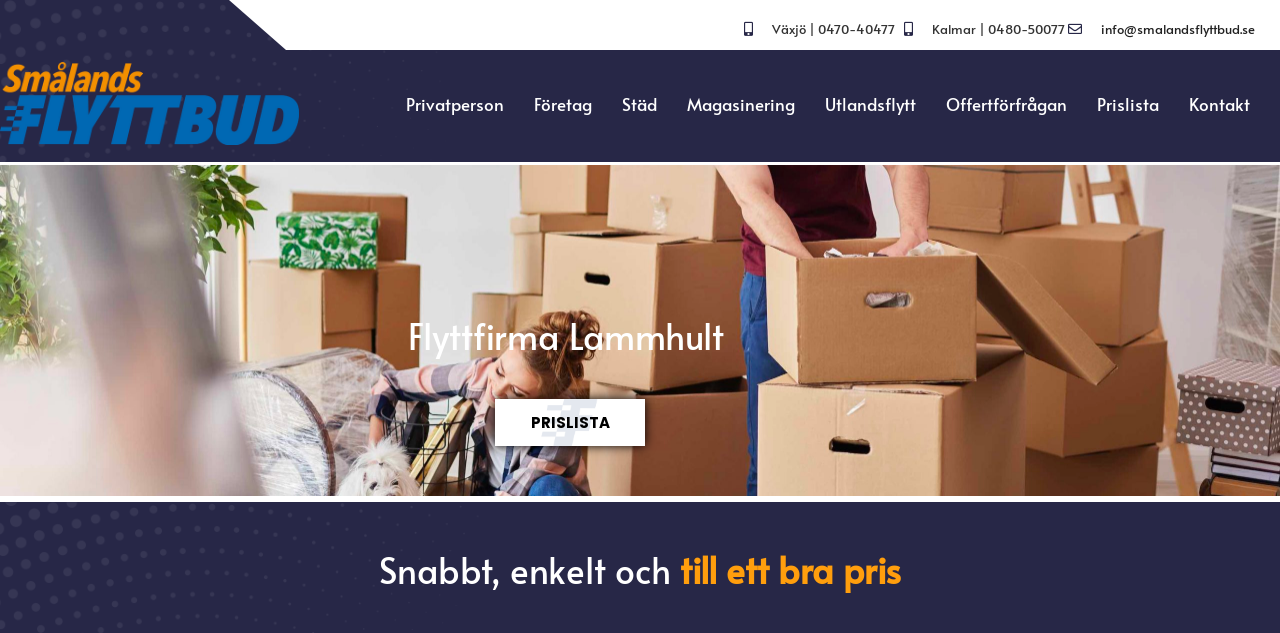

--- FILE ---
content_type: text/html; charset=UTF-8
request_url: https://smalandsflyttbud.se/flyttfirma-lammhult/
body_size: 48009
content:
<!DOCTYPE html>
<html lang="sv-SE">
<head>
	<meta charset="UTF-8">
		<script>
(function(html){html.className = html.className.replace(/\bno-js\b/,'js')})(document.documentElement);
//# sourceURL=twentyseventeen_javascript_detection
</script>
<meta name='robots' content='index, follow, max-image-preview:large, max-snippet:-1, max-video-preview:-1' />

	<!-- This site is optimized with the Yoast SEO plugin v26.8 - https://yoast.com/product/yoast-seo-wordpress/ -->
	<title>Flyttfirma i Lammhult - Smålands Flyttbud [Flytthjälp till RIKTIGT bra pris]</title>
	<meta name="description" content="Flytta tryggt och säkert i Lammhult med Smålands Flyttbud. En flyttfirma i Växjö med bred kompetens och lång erfarenhet." />
	<link rel="canonical" href="https://smalandsflyttbud.se/flyttfirma-lammhult/" />
	<meta property="og:locale" content="sv_SE" />
	<meta property="og:type" content="article" />
	<meta property="og:title" content="Flyttfirma i Lammhult - Smålands Flyttbud [Flytthjälp till RIKTIGT bra pris]" />
	<meta property="og:description" content="Flytta tryggt och säkert i Lammhult med Smålands Flyttbud. En flyttfirma i Växjö med bred kompetens och lång erfarenhet." />
	<meta property="og:url" content="https://smalandsflyttbud.se/flyttfirma-lammhult/" />
	<meta property="og:site_name" content="Smålands Flyttbud" />
	<meta property="article:modified_time" content="2022-05-09T08:47:43+00:00" />
	<meta property="og:image" content="https://y3lcx.cdn.0k.se/wp-content/uploads/2022/05/some-bild.png" />
	<meta property="og:image:width" content="1200" />
	<meta property="og:image:height" content="628" />
	<meta property="og:image:type" content="image/png" />
	<meta name="twitter:card" content="summary_large_image" />
	<meta name="twitter:image" content="https://y3lcx.cdn.0k.se/wp-content/uploads/2022/05/some-bild.png" />
	<meta name="twitter:label1" content="Beräknad lästid" />
	<meta name="twitter:data1" content="4 minuter" />
	<script type="application/ld+json" class="yoast-schema-graph">{"@context":"https://schema.org","@graph":[{"@type":"WebPage","@id":"https://smalandsflyttbud.se/flyttfirma-lammhult/","url":"https://smalandsflyttbud.se/flyttfirma-lammhult/","name":"Flyttfirma i Lammhult - Smålands Flyttbud [Flytthjälp till RIKTIGT bra pris]","isPartOf":{"@id":"https://smalandsflyttbud.se/#website"},"primaryImageOfPage":{"@id":"https://smalandsflyttbud.se/flyttfirma-lammhult/#primaryimage"},"image":{"@id":"https://smalandsflyttbud.se/flyttfirma-lammhult/#primaryimage"},"thumbnailUrl":"https://y3lcx.cdn.0k.se/wp-content/uploads/2021/02/klimatvalet_3ikoner.png","datePublished":"2021-04-07T16:38:39+00:00","dateModified":"2022-05-09T08:47:43+00:00","description":"Flytta tryggt och säkert i Lammhult med Smålands Flyttbud. En flyttfirma i Växjö med bred kompetens och lång erfarenhet.","breadcrumb":{"@id":"https://smalandsflyttbud.se/flyttfirma-lammhult/#breadcrumb"},"inLanguage":"sv-SE","potentialAction":[{"@type":"ReadAction","target":["https://smalandsflyttbud.se/flyttfirma-lammhult/"]}]},{"@type":"ImageObject","inLanguage":"sv-SE","@id":"https://smalandsflyttbud.se/flyttfirma-lammhult/#primaryimage","url":"https://y3lcx.cdn.0k.se/wp-content/uploads/2021/02/klimatvalet_3ikoner.png","contentUrl":"https://y3lcx.cdn.0k.se/wp-content/uploads/2021/02/klimatvalet_3ikoner.png","width":969,"height":367,"caption":"klimatvalet"},{"@type":"BreadcrumbList","@id":"https://smalandsflyttbud.se/flyttfirma-lammhult/#breadcrumb","itemListElement":[{"@type":"ListItem","position":1,"name":"Hem","item":"https://smalandsflyttbud.se/"},{"@type":"ListItem","position":2,"name":"Flyttfirma Lammhult"}]},{"@type":"WebSite","@id":"https://smalandsflyttbud.se/#website","url":"https://smalandsflyttbud.se/","name":"Smålands Flyttbud","description":"","publisher":{"@id":"https://smalandsflyttbud.se/#organization"},"potentialAction":[{"@type":"SearchAction","target":{"@type":"EntryPoint","urlTemplate":"https://smalandsflyttbud.se/?s={search_term_string}"},"query-input":{"@type":"PropertyValueSpecification","valueRequired":true,"valueName":"search_term_string"}}],"inLanguage":"sv-SE"},{"@type":"Organization","@id":"https://smalandsflyttbud.se/#organization","name":"Smålands Flyttbud","url":"https://smalandsflyttbud.se/","logo":{"@type":"ImageObject","inLanguage":"sv-SE","@id":"https://smalandsflyttbud.se/#/schema/logo/image/","url":"https://y3lcx.cdn.0k.se/wp-content/uploads/2021/02/cropped-Smålands_flyttbud@4x.png","contentUrl":"https://y3lcx.cdn.0k.se/wp-content/uploads/2021/02/cropped-Smålands_flyttbud@4x.png","width":888,"height":250,"caption":"Smålands Flyttbud"},"image":{"@id":"https://smalandsflyttbud.se/#/schema/logo/image/"}}]}</script>
	<!-- / Yoast SEO plugin. -->


<link rel="alternate" type="application/rss+xml" title="Smålands Flyttbud &raquo; Webbflöde" href="https://smalandsflyttbud.se/feed/" />
<link rel="alternate" type="application/rss+xml" title="Smålands Flyttbud &raquo; Kommentarsflöde" href="https://smalandsflyttbud.se/comments/feed/" />
<link rel="alternate" title="oEmbed (JSON)" type="application/json+oembed" href="https://smalandsflyttbud.se/wp-json/oembed/1.0/embed?url=https%3A%2F%2Fsmalandsflyttbud.se%2Fflyttfirma-lammhult%2F" />
<link rel="alternate" title="oEmbed (XML)" type="text/xml+oembed" href="https://smalandsflyttbud.se/wp-json/oembed/1.0/embed?url=https%3A%2F%2Fsmalandsflyttbud.se%2Fflyttfirma-lammhult%2F&#038;format=xml" />
<style id='wp-img-auto-sizes-contain-inline-css'>
img:is([sizes=auto i],[sizes^="auto," i]){contain-intrinsic-size:3000px 1500px}
/*# sourceURL=wp-img-auto-sizes-contain-inline-css */
</style>
<style id='wp-emoji-styles-inline-css'>

	img.wp-smiley, img.emoji {
		display: inline !important;
		border: none !important;
		box-shadow: none !important;
		height: 1em !important;
		width: 1em !important;
		margin: 0 0.07em !important;
		vertical-align: -0.1em !important;
		background: none !important;
		padding: 0 !important;
	}
/*# sourceURL=wp-emoji-styles-inline-css */
</style>
<style id='classic-theme-styles-inline-css'>
/*! This file is auto-generated */
.wp-block-button__link{color:#fff;background-color:#32373c;border-radius:9999px;box-shadow:none;text-decoration:none;padding:calc(.667em + 2px) calc(1.333em + 2px);font-size:1.125em}.wp-block-file__button{background:#32373c;color:#fff;text-decoration:none}
/*# sourceURL=//y3lcx.cdn.0k.se/wp-includes/css/classic-themes.min.css */
</style>
<style id='global-styles-inline-css'>
:root{--wp--preset--aspect-ratio--square: 1;--wp--preset--aspect-ratio--4-3: 4/3;--wp--preset--aspect-ratio--3-4: 3/4;--wp--preset--aspect-ratio--3-2: 3/2;--wp--preset--aspect-ratio--2-3: 2/3;--wp--preset--aspect-ratio--16-9: 16/9;--wp--preset--aspect-ratio--9-16: 9/16;--wp--preset--color--black: #000000;--wp--preset--color--cyan-bluish-gray: #abb8c3;--wp--preset--color--white: #ffffff;--wp--preset--color--pale-pink: #f78da7;--wp--preset--color--vivid-red: #cf2e2e;--wp--preset--color--luminous-vivid-orange: #ff6900;--wp--preset--color--luminous-vivid-amber: #fcb900;--wp--preset--color--light-green-cyan: #7bdcb5;--wp--preset--color--vivid-green-cyan: #00d084;--wp--preset--color--pale-cyan-blue: #8ed1fc;--wp--preset--color--vivid-cyan-blue: #0693e3;--wp--preset--color--vivid-purple: #9b51e0;--wp--preset--gradient--vivid-cyan-blue-to-vivid-purple: linear-gradient(135deg,rgb(6,147,227) 0%,rgb(155,81,224) 100%);--wp--preset--gradient--light-green-cyan-to-vivid-green-cyan: linear-gradient(135deg,rgb(122,220,180) 0%,rgb(0,208,130) 100%);--wp--preset--gradient--luminous-vivid-amber-to-luminous-vivid-orange: linear-gradient(135deg,rgb(252,185,0) 0%,rgb(255,105,0) 100%);--wp--preset--gradient--luminous-vivid-orange-to-vivid-red: linear-gradient(135deg,rgb(255,105,0) 0%,rgb(207,46,46) 100%);--wp--preset--gradient--very-light-gray-to-cyan-bluish-gray: linear-gradient(135deg,rgb(238,238,238) 0%,rgb(169,184,195) 100%);--wp--preset--gradient--cool-to-warm-spectrum: linear-gradient(135deg,rgb(74,234,220) 0%,rgb(151,120,209) 20%,rgb(207,42,186) 40%,rgb(238,44,130) 60%,rgb(251,105,98) 80%,rgb(254,248,76) 100%);--wp--preset--gradient--blush-light-purple: linear-gradient(135deg,rgb(255,206,236) 0%,rgb(152,150,240) 100%);--wp--preset--gradient--blush-bordeaux: linear-gradient(135deg,rgb(254,205,165) 0%,rgb(254,45,45) 50%,rgb(107,0,62) 100%);--wp--preset--gradient--luminous-dusk: linear-gradient(135deg,rgb(255,203,112) 0%,rgb(199,81,192) 50%,rgb(65,88,208) 100%);--wp--preset--gradient--pale-ocean: linear-gradient(135deg,rgb(255,245,203) 0%,rgb(182,227,212) 50%,rgb(51,167,181) 100%);--wp--preset--gradient--electric-grass: linear-gradient(135deg,rgb(202,248,128) 0%,rgb(113,206,126) 100%);--wp--preset--gradient--midnight: linear-gradient(135deg,rgb(2,3,129) 0%,rgb(40,116,252) 100%);--wp--preset--font-size--small: 13px;--wp--preset--font-size--medium: 20px;--wp--preset--font-size--large: 36px;--wp--preset--font-size--x-large: 42px;--wp--preset--spacing--20: 0.44rem;--wp--preset--spacing--30: 0.67rem;--wp--preset--spacing--40: 1rem;--wp--preset--spacing--50: 1.5rem;--wp--preset--spacing--60: 2.25rem;--wp--preset--spacing--70: 3.38rem;--wp--preset--spacing--80: 5.06rem;--wp--preset--shadow--natural: 6px 6px 9px rgba(0, 0, 0, 0.2);--wp--preset--shadow--deep: 12px 12px 50px rgba(0, 0, 0, 0.4);--wp--preset--shadow--sharp: 6px 6px 0px rgba(0, 0, 0, 0.2);--wp--preset--shadow--outlined: 6px 6px 0px -3px rgb(255, 255, 255), 6px 6px rgb(0, 0, 0);--wp--preset--shadow--crisp: 6px 6px 0px rgb(0, 0, 0);}:where(.is-layout-flex){gap: 0.5em;}:where(.is-layout-grid){gap: 0.5em;}body .is-layout-flex{display: flex;}.is-layout-flex{flex-wrap: wrap;align-items: center;}.is-layout-flex > :is(*, div){margin: 0;}body .is-layout-grid{display: grid;}.is-layout-grid > :is(*, div){margin: 0;}:where(.wp-block-columns.is-layout-flex){gap: 2em;}:where(.wp-block-columns.is-layout-grid){gap: 2em;}:where(.wp-block-post-template.is-layout-flex){gap: 1.25em;}:where(.wp-block-post-template.is-layout-grid){gap: 1.25em;}.has-black-color{color: var(--wp--preset--color--black) !important;}.has-cyan-bluish-gray-color{color: var(--wp--preset--color--cyan-bluish-gray) !important;}.has-white-color{color: var(--wp--preset--color--white) !important;}.has-pale-pink-color{color: var(--wp--preset--color--pale-pink) !important;}.has-vivid-red-color{color: var(--wp--preset--color--vivid-red) !important;}.has-luminous-vivid-orange-color{color: var(--wp--preset--color--luminous-vivid-orange) !important;}.has-luminous-vivid-amber-color{color: var(--wp--preset--color--luminous-vivid-amber) !important;}.has-light-green-cyan-color{color: var(--wp--preset--color--light-green-cyan) !important;}.has-vivid-green-cyan-color{color: var(--wp--preset--color--vivid-green-cyan) !important;}.has-pale-cyan-blue-color{color: var(--wp--preset--color--pale-cyan-blue) !important;}.has-vivid-cyan-blue-color{color: var(--wp--preset--color--vivid-cyan-blue) !important;}.has-vivid-purple-color{color: var(--wp--preset--color--vivid-purple) !important;}.has-black-background-color{background-color: var(--wp--preset--color--black) !important;}.has-cyan-bluish-gray-background-color{background-color: var(--wp--preset--color--cyan-bluish-gray) !important;}.has-white-background-color{background-color: var(--wp--preset--color--white) !important;}.has-pale-pink-background-color{background-color: var(--wp--preset--color--pale-pink) !important;}.has-vivid-red-background-color{background-color: var(--wp--preset--color--vivid-red) !important;}.has-luminous-vivid-orange-background-color{background-color: var(--wp--preset--color--luminous-vivid-orange) !important;}.has-luminous-vivid-amber-background-color{background-color: var(--wp--preset--color--luminous-vivid-amber) !important;}.has-light-green-cyan-background-color{background-color: var(--wp--preset--color--light-green-cyan) !important;}.has-vivid-green-cyan-background-color{background-color: var(--wp--preset--color--vivid-green-cyan) !important;}.has-pale-cyan-blue-background-color{background-color: var(--wp--preset--color--pale-cyan-blue) !important;}.has-vivid-cyan-blue-background-color{background-color: var(--wp--preset--color--vivid-cyan-blue) !important;}.has-vivid-purple-background-color{background-color: var(--wp--preset--color--vivid-purple) !important;}.has-black-border-color{border-color: var(--wp--preset--color--black) !important;}.has-cyan-bluish-gray-border-color{border-color: var(--wp--preset--color--cyan-bluish-gray) !important;}.has-white-border-color{border-color: var(--wp--preset--color--white) !important;}.has-pale-pink-border-color{border-color: var(--wp--preset--color--pale-pink) !important;}.has-vivid-red-border-color{border-color: var(--wp--preset--color--vivid-red) !important;}.has-luminous-vivid-orange-border-color{border-color: var(--wp--preset--color--luminous-vivid-orange) !important;}.has-luminous-vivid-amber-border-color{border-color: var(--wp--preset--color--luminous-vivid-amber) !important;}.has-light-green-cyan-border-color{border-color: var(--wp--preset--color--light-green-cyan) !important;}.has-vivid-green-cyan-border-color{border-color: var(--wp--preset--color--vivid-green-cyan) !important;}.has-pale-cyan-blue-border-color{border-color: var(--wp--preset--color--pale-cyan-blue) !important;}.has-vivid-cyan-blue-border-color{border-color: var(--wp--preset--color--vivid-cyan-blue) !important;}.has-vivid-purple-border-color{border-color: var(--wp--preset--color--vivid-purple) !important;}.has-vivid-cyan-blue-to-vivid-purple-gradient-background{background: var(--wp--preset--gradient--vivid-cyan-blue-to-vivid-purple) !important;}.has-light-green-cyan-to-vivid-green-cyan-gradient-background{background: var(--wp--preset--gradient--light-green-cyan-to-vivid-green-cyan) !important;}.has-luminous-vivid-amber-to-luminous-vivid-orange-gradient-background{background: var(--wp--preset--gradient--luminous-vivid-amber-to-luminous-vivid-orange) !important;}.has-luminous-vivid-orange-to-vivid-red-gradient-background{background: var(--wp--preset--gradient--luminous-vivid-orange-to-vivid-red) !important;}.has-very-light-gray-to-cyan-bluish-gray-gradient-background{background: var(--wp--preset--gradient--very-light-gray-to-cyan-bluish-gray) !important;}.has-cool-to-warm-spectrum-gradient-background{background: var(--wp--preset--gradient--cool-to-warm-spectrum) !important;}.has-blush-light-purple-gradient-background{background: var(--wp--preset--gradient--blush-light-purple) !important;}.has-blush-bordeaux-gradient-background{background: var(--wp--preset--gradient--blush-bordeaux) !important;}.has-luminous-dusk-gradient-background{background: var(--wp--preset--gradient--luminous-dusk) !important;}.has-pale-ocean-gradient-background{background: var(--wp--preset--gradient--pale-ocean) !important;}.has-electric-grass-gradient-background{background: var(--wp--preset--gradient--electric-grass) !important;}.has-midnight-gradient-background{background: var(--wp--preset--gradient--midnight) !important;}.has-small-font-size{font-size: var(--wp--preset--font-size--small) !important;}.has-medium-font-size{font-size: var(--wp--preset--font-size--medium) !important;}.has-large-font-size{font-size: var(--wp--preset--font-size--large) !important;}.has-x-large-font-size{font-size: var(--wp--preset--font-size--x-large) !important;}
:where(.wp-block-post-template.is-layout-flex){gap: 1.25em;}:where(.wp-block-post-template.is-layout-grid){gap: 1.25em;}
:where(.wp-block-term-template.is-layout-flex){gap: 1.25em;}:where(.wp-block-term-template.is-layout-grid){gap: 1.25em;}
:where(.wp-block-columns.is-layout-flex){gap: 2em;}:where(.wp-block-columns.is-layout-grid){gap: 2em;}
:root :where(.wp-block-pullquote){font-size: 1.5em;line-height: 1.6;}
/*# sourceURL=global-styles-inline-css */
</style>
<link rel='stylesheet' id='twentyseventeen-fonts-css' href='https://y3lcx.cdn.0k.se/wp-content/themes/twentyseventeen/assets/fonts/font-libre-franklin.css?ver=20230328' media='all' />
<link rel='stylesheet' id='twentyseventeen-style-css' href='https://y3lcx.cdn.0k.se/wp-content/themes/twentyseventeen/style.css?ver=20251202' media='all' />
<link rel='stylesheet' id='twentyseventeen-block-style-css' href='https://y3lcx.cdn.0k.se/wp-content/themes/twentyseventeen/assets/css/blocks.css?ver=20240729' media='all' />
<link rel='stylesheet' id='elementor-icons-css' href='https://y3lcx.cdn.0k.se/wp-content/plugins/elementor/assets/lib/eicons/css/elementor-icons.min.css?ver=5.46.0' media='all' />
<style id='elementor-icons-inline-css'>

		.elementor-add-new-section .elementor-add-templately-promo-button{
            background-color: #5d4fff !important;
            background-image: url(https://y3lcx.cdn.0k.se/wp-content/plugins/essential-addons-for-elementor-lite/assets/admin/images/templately/logo-icon.svg);
            background-repeat: no-repeat;
            background-position: center center;
            position: relative;
        }
        
		.elementor-add-new-section .elementor-add-templately-promo-button > i{
            height: 12px;
        }
        
        body .elementor-add-new-section .elementor-add-section-area-button {
            margin-left: 0;
        }

		.elementor-add-new-section .elementor-add-templately-promo-button{
            background-color: #5d4fff !important;
            background-image: url(https://y3lcx.cdn.0k.se/wp-content/plugins/essential-addons-for-elementor-lite/assets/admin/images/templately/logo-icon.svg);
            background-repeat: no-repeat;
            background-position: center center;
            position: relative;
        }
        
		.elementor-add-new-section .elementor-add-templately-promo-button > i{
            height: 12px;
        }
        
        body .elementor-add-new-section .elementor-add-section-area-button {
            margin-left: 0;
        }
/*# sourceURL=elementor-icons-inline-css */
</style>
<link rel='stylesheet' id='elementor-frontend-css' href='https://y3lcx.cdn.0k.se/wp-content/plugins/elementor/assets/css/frontend.min.css?ver=3.34.2' media='all' />
<style id='elementor-frontend-inline-css'>
.elementor-kit-3871{--e-global-color-primary:#6EC1E4;--e-global-color-secondary:#54595F;--e-global-color-text:#7A7A7A;--e-global-color-accent:#61CE70;--e-global-typography-primary-font-family:"Roboto";--e-global-typography-primary-font-weight:600;--e-global-typography-secondary-font-family:"Roboto Slab";--e-global-typography-secondary-font-weight:400;--e-global-typography-text-font-family:"Roboto";--e-global-typography-text-font-weight:400;--e-global-typography-accent-font-family:"Roboto";--e-global-typography-accent-font-weight:500;}.elementor-kit-3871 e-page-transition{background-color:#FFBC7D;}.elementor-section.elementor-section-boxed > .elementor-container{max-width:1140px;}.e-con{--container-max-width:1140px;}.elementor-widget:not(:last-child){margin-block-end:20px;}.elementor-element{--widgets-spacing:20px 20px;--widgets-spacing-row:20px;--widgets-spacing-column:20px;}{}h1.entry-title{display:var(--page-title-display);}@media(max-width:1024px){.elementor-section.elementor-section-boxed > .elementor-container{max-width:1024px;}.e-con{--container-max-width:1024px;}}@media(max-width:767px){.elementor-section.elementor-section-boxed > .elementor-container{max-width:767px;}.e-con{--container-max-width:767px;}}
.elementor-5776 .elementor-element.elementor-element-62699dd5:not(.elementor-motion-effects-element-type-background), .elementor-5776 .elementor-element.elementor-element-62699dd5 > .elementor-motion-effects-container > .elementor-motion-effects-layer{background-image:url("https://y3lcx.cdn.0k.se/wp-content/uploads/2021/02/background-header.png");background-position:center center;background-size:cover;}.elementor-5776 .elementor-element.elementor-element-62699dd5{transition:background 0.3s, border 0.3s, border-radius 0.3s, box-shadow 0.3s;z-index:99;overflow:visible;}.elementor-5776 .elementor-element.elementor-element-62699dd5 > .elementor-background-overlay{transition:background 0.3s, border-radius 0.3s, opacity 0.3s;}.elementor-5776 .elementor-element.elementor-element-7488f4b6 > .elementor-widget-wrap > .elementor-widget:not(.elementor-widget__width-auto):not(.elementor-widget__width-initial):not(:last-child):not(.elementor-absolute){margin-block-end:0px;}.elementor-5776 .elementor-element.elementor-element-3c3c7b9:not(.elementor-motion-effects-element-type-background), .elementor-5776 .elementor-element.elementor-element-3c3c7b9 > .elementor-motion-effects-container > .elementor-motion-effects-layer{background-image:url("https://y3lcx.cdn.0k.se/wp-content/uploads/2021/02/background-header-top.png");background-position:center center;background-size:cover;}.elementor-5776 .elementor-element.elementor-element-3c3c7b9 > .elementor-container{max-width:1270px;min-height:50px;}.elementor-5776 .elementor-element.elementor-element-3c3c7b9 > .elementor-background-overlay{opacity:0.5;transition:background 0.3s, border-radius 0.3s, opacity 0.3s;}.elementor-5776 .elementor-element.elementor-element-3c3c7b9{transition:background 0.3s, border 0.3s, border-radius 0.3s, box-shadow 0.3s;margin-top:0px;margin-bottom:0px;overflow:visible;}.elementor-bc-flex-widget .elementor-5776 .elementor-element.elementor-element-1a6a6b53.elementor-column .elementor-widget-wrap{align-items:center;}.elementor-5776 .elementor-element.elementor-element-1a6a6b53.elementor-column.elementor-element[data-element_type="column"] > .elementor-widget-wrap.elementor-element-populated{align-content:center;align-items:center;}.elementor-5776 .elementor-element.elementor-element-1a6a6b53.elementor-column > .elementor-widget-wrap{justify-content:flex-end;}.elementor-5776 .elementor-element.elementor-element-1a6a6b53 > .elementor-widget-wrap > .elementor-widget:not(.elementor-widget__width-auto):not(.elementor-widget__width-initial):not(:last-child):not(.elementor-absolute){margin-block-end:0px;}.elementor-5776 .elementor-element.elementor-element-1a6a6b53 > .elementor-element-populated{padding:0px 15px 0px 15px;}.elementor-5776 .elementor-element.elementor-global-4910{width:auto;max-width:auto;--e-icon-list-icon-size:14px;--icon-vertical-offset:0px;}.elementor-5776 .elementor-element.elementor-global-4910 > .elementor-widget-container{padding:8px 0px 0px 0px;}.elementor-5776 .elementor-element.elementor-global-4910 .elementor-icon-list-items:not(.elementor-inline-items) .elementor-icon-list-item:not(:last-child){padding-block-end:calc(20px/2);}.elementor-5776 .elementor-element.elementor-global-4910 .elementor-icon-list-items:not(.elementor-inline-items) .elementor-icon-list-item:not(:first-child){margin-block-start:calc(20px/2);}.elementor-5776 .elementor-element.elementor-global-4910 .elementor-icon-list-items.elementor-inline-items .elementor-icon-list-item{margin-inline:calc(20px/2);}.elementor-5776 .elementor-element.elementor-global-4910 .elementor-icon-list-items.elementor-inline-items{margin-inline:calc(-20px/2);}.elementor-5776 .elementor-element.elementor-global-4910 .elementor-icon-list-items.elementor-inline-items .elementor-icon-list-item:after{inset-inline-end:calc(-20px/2);}.elementor-5776 .elementor-element.elementor-global-4910 .elementor-icon-list-icon i{color:#272747;transition:color 0.3s;}.elementor-5776 .elementor-element.elementor-global-4910 .elementor-icon-list-icon svg{fill:#272747;transition:fill 0.3s;}.elementor-5776 .elementor-element.elementor-global-4910 .elementor-icon-list-icon{padding-inline-end:14px;}.elementor-5776 .elementor-element.elementor-global-4910 .elementor-icon-list-item > .elementor-icon-list-text, .elementor-5776 .elementor-element.elementor-global-4910 .elementor-icon-list-item > a{font-family:"Alata", Sans-serif;font-size:13px;font-weight:500;letter-spacing:0px;}.elementor-5776 .elementor-element.elementor-global-4910 .elementor-icon-list-text{transition:color 0.3s;}.elementor-5776 .elementor-element.elementor-element-51e84883 > .elementor-container > .elementor-column > .elementor-widget-wrap{align-content:center;align-items:center;}.elementor-5776 .elementor-element.elementor-element-51e84883 > .elementor-container{max-width:1300px;min-height:107px;}.elementor-5776 .elementor-element.elementor-element-51e84883 > .elementor-background-overlay{opacity:0.5;}.elementor-5776 .elementor-element.elementor-element-51e84883{margin-top:0px;margin-bottom:0px;padding:0px 0px 5px 0px;overflow:visible;}.elementor-bc-flex-widget .elementor-5776 .elementor-element.elementor-element-7b922be2.elementor-column .elementor-widget-wrap{align-items:center;}.elementor-5776 .elementor-element.elementor-element-7b922be2.elementor-column.elementor-element[data-element_type="column"] > .elementor-widget-wrap.elementor-element-populated{align-content:center;align-items:center;}.elementor-5776 .elementor-element.elementor-element-7b922be2.elementor-column > .elementor-widget-wrap{justify-content:flex-start;}.elementor-5776 .elementor-element.elementor-element-7b922be2 > .elementor-widget-wrap > .elementor-widget:not(.elementor-widget__width-auto):not(.elementor-widget__width-initial):not(:last-child):not(.elementor-absolute){margin-block-end:0px;}.elementor-5776 .elementor-element.elementor-element-7b922be2 > .elementor-element-populated{padding:0px 0px 0px 0px;}.elementor-5776 .elementor-element.elementor-element-3d9382b9{text-align:start;}.elementor-5776 .elementor-element.elementor-element-3d9382b9 img{width:1000px;}.elementor-bc-flex-widget .elementor-5776 .elementor-element.elementor-element-7a73540a.elementor-column .elementor-widget-wrap{align-items:center;}.elementor-5776 .elementor-element.elementor-element-7a73540a.elementor-column.elementor-element[data-element_type="column"] > .elementor-widget-wrap.elementor-element-populated{align-content:center;align-items:center;}.elementor-5776 .elementor-element.elementor-element-7a73540a.elementor-column > .elementor-widget-wrap{justify-content:flex-end;}.elementor-5776 .elementor-element.elementor-element-7a73540a > .elementor-widget-wrap > .elementor-widget:not(.elementor-widget__width-auto):not(.elementor-widget__width-initial):not(:last-child):not(.elementor-absolute){margin-block-end:0px;}.elementor-5776 .elementor-element.elementor-element-7a73540a > .elementor-element-populated{padding:0px 15px 0px 15px;}.elementor-5776 .elementor-element.elementor-element-19e244a0{width:auto;max-width:auto;--nav-menu-icon-size:22px;}.elementor-5776 .elementor-element.elementor-element-19e244a0 .elementor-menu-toggle{margin-left:auto;}.elementor-5776 .elementor-element.elementor-element-19e244a0 .elementor-nav-menu .elementor-item{font-family:"Alata", Sans-serif;font-size:17px;}.elementor-5776 .elementor-element.elementor-element-19e244a0 .elementor-nav-menu--main .elementor-item{color:#FFFFFF;fill:#FFFFFF;padding-left:15px;padding-right:15px;padding-top:20px;padding-bottom:20px;}.elementor-5776 .elementor-element.elementor-element-19e244a0 .elementor-nav-menu--main .elementor-item:hover,
					.elementor-5776 .elementor-element.elementor-element-19e244a0 .elementor-nav-menu--main .elementor-item.elementor-item-active,
					.elementor-5776 .elementor-element.elementor-element-19e244a0 .elementor-nav-menu--main .elementor-item.highlighted,
					.elementor-5776 .elementor-element.elementor-element-19e244a0 .elementor-nav-menu--main .elementor-item:focus{color:#FF9E0D;fill:#FF9E0D;}.elementor-5776 .elementor-element.elementor-element-19e244a0 .elementor-nav-menu--main .elementor-item.elementor-item-active{color:#FFFFFF;}.elementor-5776 .elementor-element.elementor-element-19e244a0 .e--pointer-framed .elementor-item:before{border-width:0px;}.elementor-5776 .elementor-element.elementor-element-19e244a0 .e--pointer-framed.e--animation-draw .elementor-item:before{border-width:0 0 0px 0px;}.elementor-5776 .elementor-element.elementor-element-19e244a0 .e--pointer-framed.e--animation-draw .elementor-item:after{border-width:0px 0px 0 0;}.elementor-5776 .elementor-element.elementor-element-19e244a0 .e--pointer-framed.e--animation-corners .elementor-item:before{border-width:0px 0 0 0px;}.elementor-5776 .elementor-element.elementor-element-19e244a0 .e--pointer-framed.e--animation-corners .elementor-item:after{border-width:0 0px 0px 0;}.elementor-5776 .elementor-element.elementor-element-19e244a0 .e--pointer-underline .elementor-item:after,
					 .elementor-5776 .elementor-element.elementor-element-19e244a0 .e--pointer-overline .elementor-item:before,
					 .elementor-5776 .elementor-element.elementor-element-19e244a0 .e--pointer-double-line .elementor-item:before,
					 .elementor-5776 .elementor-element.elementor-element-19e244a0 .e--pointer-double-line .elementor-item:after{height:0px;}.elementor-5776 .elementor-element.elementor-element-19e244a0 .elementor-nav-menu--dropdown a, .elementor-5776 .elementor-element.elementor-element-19e244a0 .elementor-menu-toggle{color:#666666;fill:#666666;}.elementor-5776 .elementor-element.elementor-element-19e244a0 .elementor-nav-menu--dropdown a:hover,
					.elementor-5776 .elementor-element.elementor-element-19e244a0 .elementor-nav-menu--dropdown a:focus,
					.elementor-5776 .elementor-element.elementor-element-19e244a0 .elementor-nav-menu--dropdown a.elementor-item-active,
					.elementor-5776 .elementor-element.elementor-element-19e244a0 .elementor-nav-menu--dropdown a.highlighted,
					.elementor-5776 .elementor-element.elementor-element-19e244a0 .elementor-menu-toggle:hover,
					.elementor-5776 .elementor-element.elementor-element-19e244a0 .elementor-menu-toggle:focus{color:#C60406;}.elementor-5776 .elementor-element.elementor-element-19e244a0 .elementor-nav-menu--dropdown a:hover,
					.elementor-5776 .elementor-element.elementor-element-19e244a0 .elementor-nav-menu--dropdown a:focus,
					.elementor-5776 .elementor-element.elementor-element-19e244a0 .elementor-nav-menu--dropdown a.elementor-item-active,
					.elementor-5776 .elementor-element.elementor-element-19e244a0 .elementor-nav-menu--dropdown a.highlighted{background-color:#FFFFFF;}.elementor-5776 .elementor-element.elementor-element-19e244a0 .elementor-nav-menu--dropdown a.elementor-item-active{color:#C60406;background-color:#FFFFFF;}.elementor-5776 .elementor-element.elementor-element-19e244a0 .elementor-nav-menu--dropdown .elementor-item, .elementor-5776 .elementor-element.elementor-element-19e244a0 .elementor-nav-menu--dropdown  .elementor-sub-item{font-size:14px;text-transform:uppercase;}.elementor-5776 .elementor-element.elementor-element-19e244a0 .elementor-nav-menu--dropdown{border-style:solid;border-width:0px 8px 0px 0px;border-color:#FFFFFF;}.elementor-5776 .elementor-element.elementor-element-19e244a0 .elementor-nav-menu--main .elementor-nav-menu--dropdown, .elementor-5776 .elementor-element.elementor-element-19e244a0 .elementor-nav-menu__container.elementor-nav-menu--dropdown{box-shadow:0px 0px 10px 0px rgba(0,0,0,0.5);}.elementor-5776 .elementor-element.elementor-element-19e244a0 .elementor-nav-menu--dropdown a{padding-left:15px;padding-right:15px;}.elementor-5776 .elementor-element.elementor-element-19e244a0 div.elementor-menu-toggle{color:#FFFFFF;}.elementor-5776 .elementor-element.elementor-element-19e244a0 div.elementor-menu-toggle svg{fill:#FFFFFF;}.elementor-5776 .elementor-element.elementor-element-19e244a0 div.elementor-menu-toggle:hover, .elementor-5776 .elementor-element.elementor-element-19e244a0 div.elementor-menu-toggle:focus{color:#C60406;}.elementor-5776 .elementor-element.elementor-element-19e244a0 div.elementor-menu-toggle:hover svg, .elementor-5776 .elementor-element.elementor-element-19e244a0 div.elementor-menu-toggle:focus svg{fill:#C60406;}.elementor-5776 .elementor-element.elementor-element-1f5f7a55 > .elementor-container > .elementor-column > .elementor-widget-wrap{align-content:flex-end;align-items:flex-end;}.elementor-5776 .elementor-element.elementor-element-1f5f7a55:not(.elementor-motion-effects-element-type-background), .elementor-5776 .elementor-element.elementor-element-1f5f7a55 > .elementor-motion-effects-container > .elementor-motion-effects-layer{background-image:url("https://y3lcx.cdn.0k.se/wp-content/uploads/2021/02/xc-scaled-1.jpg");background-position:center center;background-repeat:no-repeat;background-size:cover;}.elementor-5776 .elementor-element.elementor-element-1f5f7a55 > .elementor-background-overlay{background-color:transparent;background-image:linear-gradient(250deg, rgba(255, 255, 255, 0) 0%, #181D3FE6 0%);opacity:0.36;transition:background 0.3s, border-radius 0.3s, opacity 0.3s;}.elementor-5776 .elementor-element.elementor-element-1f5f7a55 > .elementor-container{min-height:46vh;}.elementor-5776 .elementor-element.elementor-element-1f5f7a55{border-style:solid;border-width:3px 0px 3px 0px;border-color:#FFFFFF;transition:background 0.3s, border 0.3s, border-radius 0.3s, box-shadow 0.3s;margin-top:0px;margin-bottom:0px;padding:0px 0px 0px 0px;overflow:visible;}.elementor-bc-flex-widget .elementor-5776 .elementor-element.elementor-element-2635be95.elementor-column .elementor-widget-wrap{align-items:flex-end;}.elementor-5776 .elementor-element.elementor-element-2635be95.elementor-column.elementor-element[data-element_type="column"] > .elementor-widget-wrap.elementor-element-populated{align-content:flex-end;align-items:flex-end;}.elementor-5776 .elementor-element.elementor-element-2635be95 > .elementor-element-populated{margin:0px 0px 0px 0px;--e-column-margin-right:0px;--e-column-margin-left:0px;padding:0px 0px 50px 0px;}.elementor-5776 .elementor-element.elementor-element-6268b195{--iteration-count:infinite;--dynamic-text-color:#FF9E0D;}.elementor-5776 .elementor-element.elementor-element-6268b195 > .elementor-widget-container{margin:0px 0px 0px 0px;padding:0px 0px 0px 0px;}.elementor-5776 .elementor-element.elementor-element-6268b195 .elementor-headline{text-align:center;font-family:"Alata", Sans-serif;font-size:35px;font-weight:normal;line-height:1em;}.elementor-5776 .elementor-element.elementor-element-6268b195 .elementor-headline-plain-text{color:#FFFFFF;}.elementor-5776 .elementor-element.elementor-element-6268b195 .elementor-headline-dynamic-text{font-family:"Alata", Sans-serif;font-weight:bold;}
                    .elementor-5776 .elementor-element.elementor-element-5986aa22 .eael-creative-button,
                    .elementor-5776 .elementor-element.elementor-element-5986aa22 .eael-creative-button.eael-creative-button--ujarak:hover,
                    .elementor-5776 .elementor-element.elementor-element-5986aa22 .eael-creative-button.eael-creative-button--wayra:hover,
                    .elementor-5776 .elementor-element.elementor-element-5986aa22 .eael-creative-button.eael-creative-button--tamaya::before,
                    .elementor-5776 .elementor-element.elementor-element-5986aa22 .eael-creative-button.eael-creative-button--tamaya::after
                {background-color:#FF9E0D;background-image:url("https://y3lcx.cdn.0k.se/wp-content/uploads/2021/03/Fartfyllt_F_Smalands_Flyttbud.png");background-position:center left;background-size:cover;}.elementor-5776 .elementor-element.elementor-element-5986aa22 .eael-creative-button-icon-left svg, 
                    .elementor-5776 .elementor-element.elementor-element-5986aa22 .eael-creative-button-icon-right svg{rotate:0deg;}.elementor-5776 .elementor-element.elementor-element-5986aa22 .eael-creative-button-icon-left i,
                    .elementor-5776 .elementor-element.elementor-element-5986aa22 .eael-creative-button-icon-right i{rotate:0deg;}.elementor-5776 .elementor-element.elementor-element-5986aa22 .eael-creative-button i{font-size:30px;color:#000000;}.elementor-5776 .elementor-element.elementor-element-5986aa22 .eael-creative-button svg{height:30px;width:30px;fill:#000000;}.elementor-5776 .elementor-element.elementor-element-5986aa22 .eael-creative-button .cretive-button-text{font-family:"Poppins", Sans-serif;font-size:15px;font-weight:bold;text-transform:uppercase;}.elementor-5776 .elementor-element.elementor-element-5986aa22 .eael-creative-button-wrapper{justify-content:center;}.elementor-5776 .elementor-element.elementor-element-5986aa22 .eael-creative-button{width:0px;color:#000000;border-radius:0px;box-shadow:0px 0px 10px 0px #000000;}.elementor-5776 .elementor-element.elementor-element-5986aa22 .eael-creative-button .creative-button-inner svg{fill:#000000;}.elementor-5776 .elementor-element.elementor-element-5986aa22 .eael-creative-button .eael-creative-button--tamaya-secondary{color:#000000;}.elementor-5776 .elementor-element.elementor-element-5986aa22 .eael-creative-button.eael-creative-button--tamaya::before{color:#000000;}.elementor-5776 .elementor-element.elementor-element-5986aa22 .eael-creative-button.eael-creative-button--tamaya::after{color:#000000;}.elementor-5776 .elementor-element.elementor-element-5986aa22 .eael-creative-button::before{border-radius:0px;}.elementor-5776 .elementor-element.elementor-element-5986aa22 .eael-creative-button::after{border-radius:0px;}.elementor-5776 .elementor-element.elementor-element-5986aa22 .eael-creative-button:hover i{color:#000000;}.elementor-5776 .elementor-element.elementor-element-5986aa22 .eael-creative-button:hover .creative-button-inner svg{fill:#000000;}.elementor-5776 .elementor-element.elementor-element-5986aa22 .eael-creative-button:hover{color:#000000;}.elementor-5776 .elementor-element.elementor-element-5986aa22 .eael-creative-button:hover svg{fill:#000000;}.elementor-5776 .elementor-element.elementor-element-5986aa22 .eael-creative-button.eael-creative-button--winona::after{color:#000000;}.elementor-5776 .elementor-element.elementor-element-5986aa22 .eael-creative-button.eael-creative-button--saqui::after{color:#000000;}.elementor-5776 .elementor-element.elementor-element-20a016bc:not(.elementor-motion-effects-element-type-background), .elementor-5776 .elementor-element.elementor-element-20a016bc > .elementor-motion-effects-container > .elementor-motion-effects-layer{background-color:#181D3FE6;}.elementor-5776 .elementor-element.elementor-element-20a016bc{border-style:solid;border-color:#FFFFFF;transition:background 0.3s, border 0.3s, border-radius 0.3s, box-shadow 0.3s;z-index:999;overflow:visible;}.elementor-5776 .elementor-element.elementor-element-20a016bc > .elementor-background-overlay{transition:background 0.3s, border-radius 0.3s, opacity 0.3s;}.elementor-5776 .elementor-element.elementor-element-582494a:not(.elementor-motion-effects-element-type-background) > .elementor-widget-wrap, .elementor-5776 .elementor-element.elementor-element-582494a > .elementor-widget-wrap > .elementor-motion-effects-container > .elementor-motion-effects-layer{background-color:transparent;background-image:linear-gradient(315deg, #FFC50000 29%, #FFFFFF 0%);}.elementor-bc-flex-widget .elementor-5776 .elementor-element.elementor-element-582494a.elementor-column .elementor-widget-wrap{align-items:center;}.elementor-5776 .elementor-element.elementor-element-582494a.elementor-column.elementor-element[data-element_type="column"] > .elementor-widget-wrap.elementor-element-populated{align-content:center;align-items:center;}.elementor-5776 .elementor-element.elementor-element-582494a > .elementor-element-populated{transition:background 0.3s, border 0.3s, border-radius 0.3s, box-shadow 0.3s;padding:0px 0px 0px 0px;}.elementor-5776 .elementor-element.elementor-element-582494a > .elementor-element-populated > .elementor-background-overlay{transition:background 0.3s, border-radius 0.3s, opacity 0.3s;}.elementor-5776 .elementor-element.elementor-element-6e1f084d > .elementor-widget-container{padding:0px 0px 0px 40px;}.elementor-5776 .elementor-element.elementor-element-6e1f084d{text-align:start;}.elementor-5776 .elementor-element.elementor-element-6e1f084d img{width:50%;}.elementor-bc-flex-widget .elementor-5776 .elementor-element.elementor-element-294f1e69.elementor-column .elementor-widget-wrap{align-items:center;}.elementor-5776 .elementor-element.elementor-element-294f1e69.elementor-column.elementor-element[data-element_type="column"] > .elementor-widget-wrap.elementor-element-populated{align-content:center;align-items:center;}.elementor-5776 .elementor-element.elementor-element-6dcf1137 .elementor-icon-wrapper{text-align:center;}.elementor-5776 .elementor-element.elementor-element-6dcf1137.elementor-view-stacked .elementor-icon{background-color:#FFFFFF;}.elementor-5776 .elementor-element.elementor-element-6dcf1137.elementor-view-framed .elementor-icon, .elementor-5776 .elementor-element.elementor-element-6dcf1137.elementor-view-default .elementor-icon{color:#FFFFFF;border-color:#FFFFFF;}.elementor-5776 .elementor-element.elementor-element-6dcf1137.elementor-view-framed .elementor-icon, .elementor-5776 .elementor-element.elementor-element-6dcf1137.elementor-view-default .elementor-icon svg{fill:#FFFFFF;}.elementor-5776 .elementor-element.elementor-element-4098296b > .elementor-widget-container{padding:0px 0px 0px 0px;}.elementor-5776 .elementor-element.elementor-element-4098296b{text-align:start;}.elementor-5776 .elementor-element.elementor-element-4098296b .elementor-heading-title{font-family:"Poppins", Sans-serif;font-size:35px;font-weight:700;text-transform:uppercase;color:#FFFFFF;}.elementor-5776 .elementor-element.elementor-element-e5b502d > .elementor-container > .elementor-column > .elementor-widget-wrap{align-content:flex-end;align-items:flex-end;}.elementor-5776 .elementor-element.elementor-element-e5b502d:not(.elementor-motion-effects-element-type-background), .elementor-5776 .elementor-element.elementor-element-e5b502d > .elementor-motion-effects-container > .elementor-motion-effects-layer{background-image:url("https://y3lcx.cdn.0k.se/wp-content/uploads/2021/02/xc-scaled-1.jpg");background-position:center center;background-repeat:no-repeat;background-size:cover;}.elementor-5776 .elementor-element.elementor-element-e5b502d > .elementor-background-overlay{background-color:transparent;background-image:linear-gradient(250deg, rgba(255, 255, 255, 0) 0%, #181D3FE6 0%);opacity:0.36;transition:background 0.3s, border-radius 0.3s, opacity 0.3s;}.elementor-5776 .elementor-element.elementor-element-e5b502d > .elementor-container{min-height:80vh;}.elementor-5776 .elementor-element.elementor-element-e5b502d{transition:background 0.3s, border 0.3s, border-radius 0.3s, box-shadow 0.3s;margin-top:0px;margin-bottom:0px;padding:0px 0px 0px 0px;overflow:visible;}.elementor-bc-flex-widget .elementor-5776 .elementor-element.elementor-element-25eb13e1.elementor-column .elementor-widget-wrap{align-items:center;}.elementor-5776 .elementor-element.elementor-element-25eb13e1.elementor-column.elementor-element[data-element_type="column"] > .elementor-widget-wrap.elementor-element-populated{align-content:center;align-items:center;}.elementor-5776 .elementor-element.elementor-element-25eb13e1 > .elementor-element-populated{border-style:solid;border-width:3px 0px 0px 0px;border-color:#FFFFFF;margin:0px 0px 0px 0px;--e-column-margin-right:0px;--e-column-margin-left:0px;padding:0px 0px 0px 0px;}.elementor-5776 .elementor-element.elementor-element-703f203{--iteration-count:infinite;--dynamic-text-color:#FF9E0D;}.elementor-5776 .elementor-element.elementor-element-703f203 > .elementor-widget-container{margin:0px 0px 0px 0px;padding:0px 0px 0px 0px;}.elementor-5776 .elementor-element.elementor-element-703f203 .elementor-headline{text-align:center;font-family:"Alata", Sans-serif;font-size:35px;font-weight:normal;line-height:1em;}.elementor-5776 .elementor-element.elementor-element-703f203 .elementor-headline-plain-text{color:#FFFFFF;}.elementor-5776 .elementor-element.elementor-element-703f203 .elementor-headline-dynamic-text{font-family:"Alata", Sans-serif;font-weight:bold;}
                    .elementor-5776 .elementor-element.elementor-element-25e6c9c7 .eael-creative-button,
                    .elementor-5776 .elementor-element.elementor-element-25e6c9c7 .eael-creative-button.eael-creative-button--ujarak:hover,
                    .elementor-5776 .elementor-element.elementor-element-25e6c9c7 .eael-creative-button.eael-creative-button--wayra:hover,
                    .elementor-5776 .elementor-element.elementor-element-25e6c9c7 .eael-creative-button.eael-creative-button--tamaya::before,
                    .elementor-5776 .elementor-element.elementor-element-25e6c9c7 .eael-creative-button.eael-creative-button--tamaya::after
                {background-color:#FF9E0D;background-image:url("https://y3lcx.cdn.0k.se/wp-content/uploads/2021/03/Fartfyllt_F_Smalands_Flyttbud.png");background-position:center left;background-size:cover;}.elementor-5776 .elementor-element.elementor-element-25e6c9c7 .eael-creative-button-icon-left svg, 
                    .elementor-5776 .elementor-element.elementor-element-25e6c9c7 .eael-creative-button-icon-right svg{rotate:0deg;}.elementor-5776 .elementor-element.elementor-element-25e6c9c7 .eael-creative-button-icon-left i,
                    .elementor-5776 .elementor-element.elementor-element-25e6c9c7 .eael-creative-button-icon-right i{rotate:0deg;}.elementor-5776 .elementor-element.elementor-element-25e6c9c7 .eael-creative-button i{font-size:30px;color:#000000;}.elementor-5776 .elementor-element.elementor-element-25e6c9c7 .eael-creative-button svg{height:30px;width:30px;fill:#000000;}.elementor-5776 .elementor-element.elementor-element-25e6c9c7 .eael-creative-button .cretive-button-text{font-family:"Poppins", Sans-serif;font-size:15px;font-weight:bold;text-transform:uppercase;}.elementor-5776 .elementor-element.elementor-element-25e6c9c7 .eael-creative-button-wrapper{justify-content:center;}.elementor-5776 .elementor-element.elementor-element-25e6c9c7 .eael-creative-button{width:0px;color:#000000;border-radius:0px;box-shadow:0px 0px 10px 0px #000000;}.elementor-5776 .elementor-element.elementor-element-25e6c9c7 .eael-creative-button .creative-button-inner svg{fill:#000000;}.elementor-5776 .elementor-element.elementor-element-25e6c9c7 .eael-creative-button .eael-creative-button--tamaya-secondary{color:#000000;}.elementor-5776 .elementor-element.elementor-element-25e6c9c7 .eael-creative-button.eael-creative-button--tamaya::before{color:#000000;}.elementor-5776 .elementor-element.elementor-element-25e6c9c7 .eael-creative-button.eael-creative-button--tamaya::after{color:#000000;}.elementor-5776 .elementor-element.elementor-element-25e6c9c7 .eael-creative-button::before{border-radius:0px;}.elementor-5776 .elementor-element.elementor-element-25e6c9c7 .eael-creative-button::after{border-radius:0px;}.elementor-5776 .elementor-element.elementor-element-25e6c9c7 .eael-creative-button:hover i{color:#000000;}.elementor-5776 .elementor-element.elementor-element-25e6c9c7 .eael-creative-button:hover .creative-button-inner svg{fill:#000000;}.elementor-5776 .elementor-element.elementor-element-25e6c9c7 .eael-creative-button:hover{color:#000000;}.elementor-5776 .elementor-element.elementor-element-25e6c9c7 .eael-creative-button:hover svg{fill:#000000;}.elementor-5776 .elementor-element.elementor-element-25e6c9c7 .eael-creative-button.eael-creative-button--winona::after{color:#000000;}.elementor-5776 .elementor-element.elementor-element-25e6c9c7 .eael-creative-button.eael-creative-button--saqui::after{color:#000000;}.elementor-5776 .elementor-element.elementor-element-392dc8e4:not(.elementor-motion-effects-element-type-background), .elementor-5776 .elementor-element.elementor-element-392dc8e4 > .elementor-motion-effects-container > .elementor-motion-effects-layer{background-image:url("https://y3lcx.cdn.0k.se/wp-content/uploads/2021/02/background-header.png");background-position:center center;background-size:cover;}.elementor-5776 .elementor-element.elementor-element-392dc8e4 > .elementor-background-overlay{background-color:#181D3FE6;opacity:0.5;transition:background 0.3s, border-radius 0.3s, opacity 0.3s;}.elementor-5776 .elementor-element.elementor-element-392dc8e4 > .elementor-container{max-width:1600px;min-height:0px;}.elementor-5776 .elementor-element.elementor-element-392dc8e4{border-style:solid;border-width:3px 0px 0px 0px;border-color:#FFFFFF;transition:background 0.3s, border 0.3s, border-radius 0.3s, box-shadow 0.3s;padding:50px 0px 40px 0px;overflow:visible;}.elementor-5776 .elementor-element.elementor-element-4e70562{margin-top:0px;margin-bottom:0px;padding:0px 0px 0px 0px;overflow:visible;}.elementor-bc-flex-widget .elementor-5776 .elementor-element.elementor-element-59e48785.elementor-column .elementor-widget-wrap{align-items:center;}.elementor-5776 .elementor-element.elementor-element-59e48785.elementor-column.elementor-element[data-element_type="column"] > .elementor-widget-wrap.elementor-element-populated{align-content:center;align-items:center;}.elementor-5776 .elementor-element.elementor-element-59e48785.elementor-column > .elementor-widget-wrap{justify-content:flex-end;}.elementor-5776 .elementor-element.elementor-element-59e48785 > .elementor-widget-wrap > .elementor-widget:not(.elementor-widget__width-auto):not(.elementor-widget__width-initial):not(:last-child):not(.elementor-absolute){margin-block-end:0px;}.elementor-5776 .elementor-element.elementor-element-59e48785 > .elementor-element-populated{margin:0px 0px 0px 0px;--e-column-margin-right:0px;--e-column-margin-left:0px;padding:0px 15px 0px 15px;}.elementor-5776 .elementor-element.elementor-element-aa311bd{--iteration-count:infinite;--dynamic-text-color:#FF9E0D;}.elementor-5776 .elementor-element.elementor-element-aa311bd > .elementor-widget-container{margin:0px 0px 0px 0px;padding:0px 0px 0px 0px;}.elementor-5776 .elementor-element.elementor-element-aa311bd .elementor-headline{text-align:center;font-family:"Alata", Sans-serif;font-size:35px;font-weight:normal;line-height:1em;}.elementor-5776 .elementor-element.elementor-element-aa311bd .elementor-headline-plain-text{color:#FFFFFF;}.elementor-5776 .elementor-element.elementor-element-aa311bd .elementor-headline-dynamic-text{font-family:"Alata", Sans-serif;font-weight:bold;}.elementor-5776 .elementor-element.elementor-element-35950e12:not(.elementor-motion-effects-element-type-background), .elementor-5776 .elementor-element.elementor-element-35950e12 > .elementor-motion-effects-container > .elementor-motion-effects-layer{background-color:#f7f9fb;}.elementor-5776 .elementor-element.elementor-element-35950e12 > .elementor-container{max-width:1300px;}.elementor-5776 .elementor-element.elementor-element-35950e12{transition:background 0.3s, border 0.3s, border-radius 0.3s, box-shadow 0.3s;margin-top:0px;margin-bottom:0px;padding:100px 0px 100px 0px;overflow:visible;}.elementor-5776 .elementor-element.elementor-element-35950e12 > .elementor-background-overlay{transition:background 0.3s, border-radius 0.3s, opacity 0.3s;}.elementor-5776 .elementor-element.elementor-element-74ba5159 > .elementor-element-populated{margin:0px 0px 0px 0px;--e-column-margin-right:0px;--e-column-margin-left:0px;padding:0px 0px 0px 0px;}.elementor-5776 .elementor-element.elementor-element-3615257f{transition:background 0.3s, border 0.3s, border-radius 0.3s, box-shadow 0.3s;margin-top:0px;margin-bottom:0px;padding:0px 0px 0px 0px;overflow:visible;}.elementor-5776 .elementor-element.elementor-element-3615257f > .elementor-background-overlay{transition:background 0.3s, border-radius 0.3s, opacity 0.3s;}.elementor-5776 .elementor-element.elementor-element-1f3460ae > .elementor-element-populated{margin:0px 0px 0px 0px;--e-column-margin-right:0px;--e-column-margin-left:0px;padding:0px 0px 0px 0px;}.elementor-5776 .elementor-element.elementor-element-96cae07{text-align:center;}.elementor-5776 .elementor-element.elementor-element-3bc407e1 .ekit_table table.dataTable thead .elementor-repeater-item-1a6aa3a{background-color:#181D3FE6;}.elementor-5776 .elementor-element.elementor-element-3bc407e1 .elementor-repeater-item-1a6aa3a .ekit-table-icon-before{margin-right:0px;}.elementor-5776 .elementor-element.elementor-element-3bc407e1 .elementor-repeater-item-1a6aa3a .ekit-table-icon-after{margin-left:0px;}.elementor-5776 .elementor-element.elementor-element-3bc407e1 .ekit_table table.dataTable thead .elementor-repeater-item-c647385{background-color:#FF9E0D;}.elementor-5776 .elementor-element.elementor-element-3bc407e1 .elementor-repeater-item-c647385 .ekit-table-icon-before{margin-right:0px;}.elementor-5776 .elementor-element.elementor-element-3bc407e1 .elementor-repeater-item-c647385 .ekit-table-icon-after{margin-left:0px;}.elementor-5776 .elementor-element.elementor-element-3bc407e1 .ekit_table table.dataTable thead .elementor-repeater-item-878166b{background-color:#181D3FE6;}.elementor-5776 .elementor-element.elementor-element-3bc407e1 .elementor-repeater-item-878166b .ekit-table-icon-before{margin-right:0px;}.elementor-5776 .elementor-element.elementor-element-3bc407e1 .elementor-repeater-item-878166b .ekit-table-icon-after{margin-left:0px;}.elementor-5776 .elementor-element.elementor-element-3bc407e1 .ekit_table table.dataTable thead .elementor-repeater-item-964d4de{background-color:#FF9E0D;}.elementor-5776 .elementor-element.elementor-element-3bc407e1 .elementor-repeater-item-964d4de .ekit-table-icon-before{margin-right:0px;}.elementor-5776 .elementor-element.elementor-element-3bc407e1 .elementor-repeater-item-964d4de .ekit-table-icon-after{margin-left:0px;}.elementor-5776 .elementor-element.elementor-element-3bc407e1 .ekit_table table.dataTable thead .elementor-repeater-item-9fec227{background-color:#181D3FE6;}.elementor-5776 .elementor-element.elementor-element-3bc407e1 .elementor-repeater-item-9fec227 .ekit-table-icon-before{margin-right:0px;}.elementor-5776 .elementor-element.elementor-element-3bc407e1 .elementor-repeater-item-9fec227 .ekit-table-icon-after{margin-left:0px;}.elementor-5776 .elementor-element.elementor-element-3bc407e1 .bdt-table th, .elementor-5776 .elementor-element.elementor-element-3bc407e1 .ekit_table table.dataTable thead th{background-color:#ffa001;color:#fff;padding:18px 17px 18px 17px;}.elementor-5776 .elementor-element.elementor-element-3bc407e1 .bdt-table th, .elementor-5776 .elementor-element.elementor-element-3bc407e1 .ekit_table_item_container, .elementor-5776 .elementor-element.elementor-element-3bc407e1 .ekit_table table.dataTable thead th, .elementor-5776 .elementor-element.elementor-element-3bc407e1 .ekit_table.ekit_table_data_type-csv table.dataTable tbody tr td{text-align:left;}.elementor-5776 .elementor-element.elementor-element-3bc407e1 .dt-container{padding:0px 0px 0px 0px;margin:0px 0px 0px 0px;}.elementor-5776 .elementor-element.elementor-element-3bc407e1 .ekit_table table.dataTable thead th{font-family:"Oswald", Sans-serif;font-size:14px;font-weight:700;text-transform:uppercase;text-decoration:underline;}.elementor-5776 .elementor-element.elementor-element-3bc407e1 .bdt-table td, .elementor-5776 .elementor-element.elementor-element-3bc407e1 .ekit_table table.dataTable tbody tr td{border-style:solid;border-width:1px 1px 1px 1px;border-color:#F3F3F3E0;padding:17px 17px 17px 17px;}.elementor-5776 .elementor-element.elementor-element-3bc407e1 .ekit_table table.dataTable tbody .ekit_table_body_container{font-family:"Poppins", Sans-serif;font-size:15px;font-weight:400;}.elementor-5776 .elementor-element.elementor-element-3bc407e1 .bdt-table td, .elementor-5776 .elementor-element.elementor-element-3bc407e1 table.dataTable tbody td{background-color:#FFFFFF;}.elementor-5776 .elementor-element.elementor-element-3bc407e1 .bdt-table td, .elementor-5776 .elementor-element.elementor-element-3bc407e1 table.dataTable tbody .ekit_table_body_container{color:#000000;}.elementor-5776 .elementor-element.elementor-element-3bc407e1 .bdt-table .even td, .elementor-5776 .elementor-element.elementor-element-3bc407e1 .ekit_table table.dataTable tbody tr.even td{background-color:#f2f2f2;}.elementor-5776 .elementor-element.elementor-element-3bc407e1 .dt-paging{padding:0px 0px 0px 0px;margin:0px 0px 0px 0px;}.elementor-5776 .elementor-element.elementor-element-3bc407e1 .dt-paging button:is(.previous){padding:0px 15px 0px 0px;}.elementor-5776 .elementor-element.elementor-element-3bc407e1 .dt-paging button:is(.next){padding:0px 0px 0px 15px;}.elementor-5776 .elementor-element.elementor-element-3bc407e1 .dt-paging button:is(.previous, .next){margin:0px 25px 0px 25px;border-style:none;}.elementor-5776 .elementor-element.elementor-element-3bc407e1 .ekit-tbl-pagi-nav-icon{font-size:15px;}.elementor-5776 .elementor-element.elementor-element-3bc407e1 .ekit-tbl-pagi-nav-prev-icon{margin-right:5px;}.elementor-5776 .elementor-element.elementor-element-3bc407e1 .ekit-tbl-pagi-nav-next-icon{margin-left:5px;}.elementor-5776 .elementor-element.elementor-element-3bc407e1 .dt-paging button:not(.first, .previous, .next, .last){width:35px;height:35px;line-height:35px;padding:0px 0px 0px 0px;margin:0px 2px 0px 2px;border-radius:5px 5px 5px 5px;}.elementor-5776 .elementor-element.elementor-element-115fddbc:not(.elementor-motion-effects-element-type-background), .elementor-5776 .elementor-element.elementor-element-115fddbc > .elementor-motion-effects-container > .elementor-motion-effects-layer{background-color:#f7f9fb;}.elementor-5776 .elementor-element.elementor-element-115fddbc > .elementor-background-overlay{background-image:url("https://y3lcx.cdn.0k.se/wp-content/uploads/2021/03/slider-1.jpg");background-position:center center;background-size:cover;opacity:1;transition:background 0.3s, border-radius 0.3s, opacity 0.3s;}.elementor-5776 .elementor-element.elementor-element-115fddbc > .elementor-container{min-height:400px;}.elementor-5776 .elementor-element.elementor-element-115fddbc{border-style:solid;border-width:3px 0px 3px 0px;border-color:#FFFFFF;transition:background 0.3s, border 0.3s, border-radius 0.3s, box-shadow 0.3s;margin-top:0px;margin-bottom:0px;padding:100px 0px 100px 0px;overflow:visible;}.elementor-5776 .elementor-element.elementor-element-38a13c64 > .elementor-element-populated{margin:0px 0px 0px 0px;--e-column-margin-right:0px;--e-column-margin-left:0px;padding:0px 0px 0px 0px;}.elementor-5776 .elementor-element.elementor-element-32bcedea{transition:background 0.3s, border 0.3s, border-radius 0.3s, box-shadow 0.3s;margin-top:0px;margin-bottom:0px;padding:0px 0px 0px 0px;overflow:visible;}.elementor-5776 .elementor-element.elementor-element-32bcedea > .elementor-background-overlay{transition:background 0.3s, border-radius 0.3s, opacity 0.3s;}.elementor-5776 .elementor-element.elementor-element-1e20ce97 > .elementor-element-populated{margin:0px 0px 0px 0px;--e-column-margin-right:0px;--e-column-margin-left:0px;padding:0px 0px 0px 0px;}.elementor-5776 .elementor-element.elementor-element-3e371baf .elementkit-tab-nav .elementor-repeater-item-fd463ab .elementkit-nav-link{z-index:0;}.elementor-5776 .elementor-element.elementor-element-3e371baf .elementkit-tab-nav .elementor-repeater-item-6b7ce8b .elementkit-nav-link{z-index:0;}.elementor-5776 .elementor-element.elementor-element-3e371baf .elementkit-tab-nav .elementor-repeater-item-aa15650 .elementkit-nav-link{z-index:0;}.elementor-5776 .elementor-element.elementor-element-3e371baf .elementkit-tab-nav .elementkit-nav-link{background-color:#FFFFFF;text-align:center;padding:14px 35px 14px 35px;color:#000000E6;border-style:solid;border-width:2px 2px 2px 2px;border-color:#181D3FE6;}.elementor-5776 .elementor-element.elementor-element-3e371baf .elementkit-tab-nav .elementkit-nav-link.active{background-color:transparent;color:#FFFFFF;background-image:linear-gradient(180deg, #181D3FE6 0%, #181D3FE6 100%);}.elementor-5776 .elementor-element.elementor-element-3e371baf .tab-content .tab-pane{background-color:#FFFFFF;color:#000000;padding:20px 20px 20px 20px;}.elementor-5776 .elementor-element.elementor-element-3e371baf .elementkit-tab-wraper .elementkit-nav-link.top-pos .elementskit-tab-icon{margin-bottom:0%;}.elementor-5776 .elementor-element.elementor-element-3e371baf .elementkit-tab-wraper .elementkit-nav-link.top-pos .ekit-icon-image{margin-bottom:0%;}.elementor-5776 .elementor-element.elementor-element-3e371baf .elementkit-tab-wraper .elementkit-nav-link{justify-content:center;text-align:center;}.elementor-5776 .elementor-element.elementor-element-3e371baf .elementkit-tab-nav{padding:0px 0px 0px 0px;margin:0px 0px 0px 0px;}.elementor-5776 .elementor-element.elementor-element-3e371baf .elementkit-tab-nav .elementkit-nav-item .elementkit-nav-link{font-family:"Alata", Sans-serif;font-size:20px;}.elementor-5776 .elementor-element.elementor-element-3e371baf .elementkit-tab-wraper:not(.vertical) .elementkit-nav-item:not(:last-child){margin-right:10px;}.elementor-5776 .elementor-element.elementor-element-3e371baf .elementkit-tab-wraper.vertical > .elementkit-tab-nav{margin-right:10px;}.elementor-5776 .elementor-element.elementor-element-3e371baf .elementkit-tab-wraper.vertical .elementkit-nav-item:not(:last-child){margin-bottom:10px;}.elementor-5776 .elementor-element.elementor-element-3e371baf .elementkit-tab-wraper:not(.vertical) .elementkit-tab-nav{margin-bottom:10px;}.elementor-5776 .elementor-element.elementor-element-3e371baf .elementkit-tab-nav .elementkit-nav-link span.elementskit-tab-icon{color:#FFFFFF;}.elementor-5776 .elementor-element.elementor-element-3e371baf .elementkit-tab-nav .elementkit-nav-link span.elementskit-tab-icon path{stroke:#FFFFFF;fill:#FFFFFF;}.elementor-5776 .elementor-element.elementor-element-3e371baf .elementkit-tab-nav .elementkit-nav-link .elementskit-tab-sub-title{color:#2575fc;}.elementor-5776 .elementor-element.elementor-element-3e371baf .elementkit-tab-nav .elementkit-nav-link.active .elementskit-tab-sub-title{color:#000;}
                    .elementor-5776 .elementor-element.elementor-element-1ee2e1f0 .eael-creative-button,
                    .elementor-5776 .elementor-element.elementor-element-1ee2e1f0 .eael-creative-button.eael-creative-button--ujarak:hover,
                    .elementor-5776 .elementor-element.elementor-element-1ee2e1f0 .eael-creative-button.eael-creative-button--wayra:hover,
                    .elementor-5776 .elementor-element.elementor-element-1ee2e1f0 .eael-creative-button.eael-creative-button--tamaya::before,
                    .elementor-5776 .elementor-element.elementor-element-1ee2e1f0 .eael-creative-button.eael-creative-button--tamaya::after
                {background-color:#FF9E0D;background-image:url("https://y3lcx.cdn.0k.se/wp-content/uploads/2021/03/Fartfyllt_F_Smalands_Flyttbud.png");background-position:center left;background-size:cover;}.elementor-5776 .elementor-element.elementor-element-1ee2e1f0 > .elementor-widget-container{padding:30px 0px 0px 0px;}.elementor-5776 .elementor-element.elementor-element-1ee2e1f0 .eael-creative-button-icon-left svg, 
                    .elementor-5776 .elementor-element.elementor-element-1ee2e1f0 .eael-creative-button-icon-right svg{rotate:0deg;}.elementor-5776 .elementor-element.elementor-element-1ee2e1f0 .eael-creative-button-icon-left i,
                    .elementor-5776 .elementor-element.elementor-element-1ee2e1f0 .eael-creative-button-icon-right i{rotate:0deg;}.elementor-5776 .elementor-element.elementor-element-1ee2e1f0 .eael-creative-button i{font-size:30px;color:#000000;}.elementor-5776 .elementor-element.elementor-element-1ee2e1f0 .eael-creative-button svg{height:30px;width:30px;fill:#000000;}.elementor-5776 .elementor-element.elementor-element-1ee2e1f0 .eael-creative-button .cretive-button-text{font-family:"Poppins", Sans-serif;font-size:14px;font-weight:bold;text-transform:uppercase;}.elementor-5776 .elementor-element.elementor-element-1ee2e1f0 .eael-creative-button-wrapper{justify-content:center;}.elementor-5776 .elementor-element.elementor-element-1ee2e1f0 .eael-creative-button{width:0px;color:#000000;border-radius:0px;box-shadow:0px 0px 10px 0px #000000;}.elementor-5776 .elementor-element.elementor-element-1ee2e1f0 .eael-creative-button .creative-button-inner svg{fill:#000000;}.elementor-5776 .elementor-element.elementor-element-1ee2e1f0 .eael-creative-button .eael-creative-button--tamaya-secondary{color:#000000;}.elementor-5776 .elementor-element.elementor-element-1ee2e1f0 .eael-creative-button.eael-creative-button--tamaya::before{color:#000000;}.elementor-5776 .elementor-element.elementor-element-1ee2e1f0 .eael-creative-button.eael-creative-button--tamaya::after{color:#000000;}.elementor-5776 .elementor-element.elementor-element-1ee2e1f0 .eael-creative-button::before{border-radius:0px;}.elementor-5776 .elementor-element.elementor-element-1ee2e1f0 .eael-creative-button::after{border-radius:0px;}.elementor-5776 .elementor-element.elementor-element-1ee2e1f0 .eael-creative-button:hover i{color:#000000;}.elementor-5776 .elementor-element.elementor-element-1ee2e1f0 .eael-creative-button:hover .creative-button-inner svg{fill:#000000;}.elementor-5776 .elementor-element.elementor-element-1ee2e1f0 .eael-creative-button:hover{color:#000000;}.elementor-5776 .elementor-element.elementor-element-1ee2e1f0 .eael-creative-button:hover svg{fill:#000000;}.elementor-5776 .elementor-element.elementor-element-1ee2e1f0 .eael-creative-button.eael-creative-button--winona::after{color:#000000;}.elementor-5776 .elementor-element.elementor-element-1ee2e1f0 .eael-creative-button.eael-creative-button--saqui::after{color:#000000;}.elementor-5776 .elementor-element.elementor-element-1f6fa7c:not(.elementor-motion-effects-element-type-background), .elementor-5776 .elementor-element.elementor-element-1f6fa7c > .elementor-motion-effects-container > .elementor-motion-effects-layer{background-image:url("https://y3lcx.cdn.0k.se/wp-content/uploads/2021/02/home-ads.jpg");background-position:center center;background-size:cover;}.elementor-5776 .elementor-element.elementor-element-1f6fa7c > .elementor-background-overlay{background-color:#181D3FE6;opacity:0;transition:background 0.3s, border-radius 0.3s, opacity 0.3s;}.elementor-5776 .elementor-element.elementor-element-1f6fa7c > .elementor-container{max-width:1600px;min-height:423px;}.elementor-5776 .elementor-element.elementor-element-1f6fa7c{transition:background 0.3s, border 0.3s, border-radius 0.3s, box-shadow 0.3s;overflow:visible;}.elementor-5776 .elementor-element.elementor-element-450fd895 > .elementor-container{max-width:1600px;}.elementor-5776 .elementor-element.elementor-element-450fd895{margin-top:0px;margin-bottom:0px;overflow:visible;}.elementor-bc-flex-widget .elementor-5776 .elementor-element.elementor-element-1bb19abe.elementor-column .elementor-widget-wrap{align-items:center;}.elementor-5776 .elementor-element.elementor-element-1bb19abe.elementor-column.elementor-element[data-element_type="column"] > .elementor-widget-wrap.elementor-element-populated{align-content:center;align-items:center;}.elementor-5776 .elementor-element.elementor-element-1bb19abe.elementor-column > .elementor-widget-wrap{justify-content:flex-start;}.elementor-5776 .elementor-element.elementor-element-1bb19abe > .elementor-widget-wrap > .elementor-widget:not(.elementor-widget__width-auto):not(.elementor-widget__width-initial):not(:last-child):not(.elementor-absolute){margin-block-end:0px;}.elementor-5776 .elementor-element.elementor-element-1bb19abe > .elementor-element-populated{padding:0px 80px 0px 15px;}.elementor-5776 .elementor-element.elementor-element-231dc74a{text-align:end;}.elementor-5776 .elementor-element.elementor-element-231dc74a img{width:44%;}.elementor-5776 .elementor-element.elementor-element-4a93fec3.elementor-column > .elementor-widget-wrap{justify-content:flex-end;}.elementor-5776 .elementor-element.elementor-element-4a93fec3 > .elementor-widget-wrap > .elementor-widget:not(.elementor-widget__width-auto):not(.elementor-widget__width-initial):not(:last-child):not(.elementor-absolute){margin-block-end:0px;}.elementor-5776 .elementor-element.elementor-element-4a93fec3 > .elementor-element-populated{padding:0px 15px 0px 80px;}.elementor-5776 .elementor-element.elementor-element-400374e5{text-align:start;}.elementor-5776 .elementor-element.elementor-element-400374e5 .elementor-heading-title{font-family:"Alata", Sans-serif;font-size:45px;color:#FFFFFFE6;}.elementor-5776 .elementor-element.elementor-element-51888977{--divider-border-style:solid;--divider-color:#FF9E0D;--divider-border-width:6px;}.elementor-5776 .elementor-element.elementor-element-51888977 .elementor-divider-separator{width:10%;}.elementor-5776 .elementor-element.elementor-element-51888977 .elementor-divider{padding-block-start:16px;padding-block-end:16px;}.elementor-5776 .elementor-element.elementor-element-483f463e{font-family:"Lato", Sans-serif;font-size:16px;line-height:1.8em;letter-spacing:0.6px;color:#FFFFFF;}.elementor-5776 .elementor-element.elementor-element-4d33235b .elementor-button{background-color:rgba(255, 255, 255, 0);font-weight:800;text-decoration:underline;fill:#FFFFFF;color:#FFFFFF;padding:0px 0px 0px 0px;}.elementor-5776 .elementor-element.elementor-element-4d33235b .elementor-button-content-wrapper{flex-direction:row-reverse;}.elementor-5776 .elementor-element.elementor-element-5a80bc61:not(.elementor-motion-effects-element-type-background), .elementor-5776 .elementor-element.elementor-element-5a80bc61 > .elementor-motion-effects-container > .elementor-motion-effects-layer{background-image:url("https://y3lcx.cdn.0k.se/wp-content/uploads/2021/02/bg_lines.png");background-position:center center;}.elementor-5776 .elementor-element.elementor-element-5a80bc61{transition:background 0.3s, border 0.3s, border-radius 0.3s, box-shadow 0.3s;padding:90px 0px 90px 0px;overflow:visible;}.elementor-5776 .elementor-element.elementor-element-5a80bc61 > .elementor-background-overlay{transition:background 0.3s, border-radius 0.3s, opacity 0.3s;}.elementor-5776 .elementor-element.elementor-element-4a7b31dc:not(.elementor-motion-effects-element-type-background) > .elementor-widget-wrap, .elementor-5776 .elementor-element.elementor-element-4a7b31dc > .elementor-widget-wrap > .elementor-motion-effects-container > .elementor-motion-effects-layer{background-image:url("https://y3lcx.cdn.0k.se/wp-content/uploads/2021/02/deliveryman-gives-parcel-to-female-recipient-HH3Z3T7.jpg");background-position:-49px -9px;background-repeat:no-repeat;background-size:88% auto;}.elementor-5776 .elementor-element.elementor-element-4a7b31dc > .elementor-element-populated >  .elementor-background-overlay{background-color:transparent;background-image:linear-gradient(290deg, #FFFFFF 32%, rgba(255, 255, 255, 0) 0%);opacity:1;}.elementor-5776 .elementor-element.elementor-element-4a7b31dc > .elementor-element-populated{transition:background 0.3s, border 0.3s, border-radius 0.3s, box-shadow 0.3s;margin:0px 0px 0px 0px;--e-column-margin-right:0px;--e-column-margin-left:0px;padding:0px 0px 0px 0px;}.elementor-5776 .elementor-element.elementor-element-4a7b31dc > .elementor-element-populated > .elementor-background-overlay{transition:background 0.3s, border-radius 0.3s, opacity 0.3s;}.elementor-5776 .elementor-element.elementor-element-c377a20{margin-top:50px;margin-bottom:50px;padding:0px 0px 0px 0px;overflow:visible;}.elementor-5776 .elementor-element.elementor-element-5706bac3{--spacer-size:450px;}.elementor-5776 .elementor-element.elementor-element-46c41ecc:not(.elementor-motion-effects-element-type-background) > .elementor-widget-wrap, .elementor-5776 .elementor-element.elementor-element-46c41ecc > .elementor-widget-wrap > .elementor-motion-effects-container > .elementor-motion-effects-layer{background-color:transparent;background-image:linear-gradient(290deg, #181D3FE6 76%, rgba(255, 255, 255, 0) 0%);}.elementor-bc-flex-widget .elementor-5776 .elementor-element.elementor-element-46c41ecc.elementor-column .elementor-widget-wrap{align-items:flex-end;}.elementor-5776 .elementor-element.elementor-element-46c41ecc.elementor-column.elementor-element[data-element_type="column"] > .elementor-widget-wrap.elementor-element-populated{align-content:flex-end;align-items:flex-end;}.elementor-5776 .elementor-element.elementor-element-46c41ecc > .elementor-element-populated{transition:background 0.3s, border 0.3s, border-radius 0.3s, box-shadow 0.3s;margin:0px 0px 0px 0px;--e-column-margin-right:0px;--e-column-margin-left:0px;padding:30px 80px 30px 170px;}.elementor-5776 .elementor-element.elementor-element-46c41ecc > .elementor-element-populated > .elementor-background-overlay{transition:background 0.3s, border-radius 0.3s, opacity 0.3s;}.elementor-5776 .elementor-element.elementor-element-2a54f56b{font-family:"Lato", Sans-serif;font-size:16px;line-height:1.8em;letter-spacing:0.6px;color:#FFFFFF;}.elementor-5776 .elementor-element.elementor-element-1642b0c5 .elementor-button{background-color:rgba(255, 255, 255, 0);font-weight:800;text-decoration:underline;fill:#FFFFFF;color:#FFFFFF;padding:0px 0px 0px 0px;}.elementor-5776 .elementor-element.elementor-element-1642b0c5 .elementor-button-content-wrapper{flex-direction:row-reverse;}.elementor-5776 .elementor-element.elementor-element-79ffdf5d{--spacer-size:5px;}.elementor-5776 .elementor-element.elementor-element-2f1deaee{overflow:visible;}.elementor-5776 .elementor-element.elementor-element-4eee8d93:not(.elementor-motion-effects-element-type-background), .elementor-5776 .elementor-element.elementor-element-4eee8d93 > .elementor-motion-effects-container > .elementor-motion-effects-layer{background-image:url("https://y3lcx.cdn.0k.se/wp-content/uploads/2021/02/background-header.png");background-position:center center;background-size:cover;}.elementor-5776 .elementor-element.elementor-element-4eee8d93{transition:background 0.3s, border 0.3s, border-radius 0.3s, box-shadow 0.3s;z-index:99;overflow:visible;}.elementor-5776 .elementor-element.elementor-element-4eee8d93 > .elementor-background-overlay{transition:background 0.3s, border-radius 0.3s, opacity 0.3s;}.elementor-5776 .elementor-element.elementor-element-43b327b1 > .elementor-widget-wrap > .elementor-widget:not(.elementor-widget__width-auto):not(.elementor-widget__width-initial):not(:last-child):not(.elementor-absolute){margin-block-end:0px;}.elementor-5776 .elementor-element.elementor-element-53f57715:not(.elementor-motion-effects-element-type-background), .elementor-5776 .elementor-element.elementor-element-53f57715 > .elementor-motion-effects-container > .elementor-motion-effects-layer{background-image:url("https://y3lcx.cdn.0k.se/wp-content/uploads/2021/02/background-header-top.png");background-position:center center;background-size:cover;}.elementor-5776 .elementor-element.elementor-element-53f57715 > .elementor-container{max-width:1170px;min-height:72px;}.elementor-5776 .elementor-element.elementor-element-53f57715 > .elementor-background-overlay{opacity:0.5;transition:background 0.3s, border-radius 0.3s, opacity 0.3s;}.elementor-5776 .elementor-element.elementor-element-53f57715{transition:background 0.3s, border 0.3s, border-radius 0.3s, box-shadow 0.3s;margin-top:0px;margin-bottom:0px;overflow:visible;}.elementor-bc-flex-widget .elementor-5776 .elementor-element.elementor-element-e21a79f.elementor-column .elementor-widget-wrap{align-items:center;}.elementor-5776 .elementor-element.elementor-element-e21a79f.elementor-column.elementor-element[data-element_type="column"] > .elementor-widget-wrap.elementor-element-populated{align-content:center;align-items:center;}.elementor-5776 .elementor-element.elementor-element-e21a79f.elementor-column > .elementor-widget-wrap{justify-content:flex-end;}.elementor-5776 .elementor-element.elementor-element-e21a79f > .elementor-widget-wrap > .elementor-widget:not(.elementor-widget__width-auto):not(.elementor-widget__width-initial):not(:last-child):not(.elementor-absolute){margin-block-end:0px;}.elementor-5776 .elementor-element.elementor-element-e21a79f > .elementor-element-populated{padding:0px 15px 0px 15px;}.elementor-5776 .elementor-element.elementor-element-63bf5c25 > .elementor-container > .elementor-column > .elementor-widget-wrap{align-content:center;align-items:center;}.elementor-5776 .elementor-element.elementor-element-63bf5c25 > .elementor-container{max-width:1300px;min-height:300px;}.elementor-5776 .elementor-element.elementor-element-63bf5c25 > .elementor-background-overlay{opacity:0.5;}.elementor-5776 .elementor-element.elementor-element-63bf5c25{margin-top:0px;margin-bottom:0px;padding:0px 0px 5px 0px;overflow:visible;}.elementor-bc-flex-widget .elementor-5776 .elementor-element.elementor-element-7f20ab5c.elementor-column .elementor-widget-wrap{align-items:center;}.elementor-5776 .elementor-element.elementor-element-7f20ab5c.elementor-column.elementor-element[data-element_type="column"] > .elementor-widget-wrap.elementor-element-populated{align-content:center;align-items:center;}.elementor-5776 .elementor-element.elementor-element-7f20ab5c.elementor-column > .elementor-widget-wrap{justify-content:flex-start;}.elementor-5776 .elementor-element.elementor-element-7f20ab5c > .elementor-widget-wrap > .elementor-widget:not(.elementor-widget__width-auto):not(.elementor-widget__width-initial):not(:last-child):not(.elementor-absolute){margin-block-end:0px;}.elementor-5776 .elementor-element.elementor-element-7f20ab5c > .elementor-element-populated{padding:0px 15px 0px 15px;}.elementor-5776 .elementor-element.elementor-element-2e1ea9da{text-align:start;}.elementor-5776 .elementor-element.elementor-element-2e1ea9da img{width:190px;}.elementor-bc-flex-widget .elementor-5776 .elementor-element.elementor-element-2531b358.elementor-column .elementor-widget-wrap{align-items:center;}.elementor-5776 .elementor-element.elementor-element-2531b358.elementor-column.elementor-element[data-element_type="column"] > .elementor-widget-wrap.elementor-element-populated{align-content:center;align-items:center;}.elementor-5776 .elementor-element.elementor-element-2531b358.elementor-column > .elementor-widget-wrap{justify-content:flex-end;}.elementor-5776 .elementor-element.elementor-element-2531b358 > .elementor-widget-wrap > .elementor-widget:not(.elementor-widget__width-auto):not(.elementor-widget__width-initial):not(:last-child):not(.elementor-absolute){margin-block-end:0px;}.elementor-5776 .elementor-element.elementor-element-2531b358 > .elementor-element-populated{padding:0px 15px 0px 15px;}.elementor-5776 .elementor-element.elementor-element-61d77fa4 > .elementor-widget-container{padding:0px 0px 10px 0px;}.elementor-5776 .elementor-element.elementor-element-61d77fa4 .elementor-heading-title{font-family:"Poppins", Sans-serif;font-size:18px;font-weight:bold;text-transform:capitalize;line-height:1.5em;letter-spacing:2px;color:#FFFFFF;}.elementor-5776 .elementor-element.elementor-global-4913 .elementor-icon-list-items:not(.elementor-inline-items) .elementor-icon-list-item:not(:last-child){padding-block-end:calc(8px/2);}.elementor-5776 .elementor-element.elementor-global-4913 .elementor-icon-list-items:not(.elementor-inline-items) .elementor-icon-list-item:not(:first-child){margin-block-start:calc(8px/2);}.elementor-5776 .elementor-element.elementor-global-4913 .elementor-icon-list-items.elementor-inline-items .elementor-icon-list-item{margin-inline:calc(8px/2);}.elementor-5776 .elementor-element.elementor-global-4913 .elementor-icon-list-items.elementor-inline-items{margin-inline:calc(-8px/2);}.elementor-5776 .elementor-element.elementor-global-4913 .elementor-icon-list-items.elementor-inline-items .elementor-icon-list-item:after{inset-inline-end:calc(-8px/2);}.elementor-5776 .elementor-element.elementor-global-4913 .elementor-icon-list-icon i{color:#000000;transition:color 0.3s;}.elementor-5776 .elementor-element.elementor-global-4913 .elementor-icon-list-icon svg{fill:#000000;transition:fill 0.3s;}.elementor-5776 .elementor-element.elementor-global-4913 .elementor-icon-list-item:hover .elementor-icon-list-icon i{color:#000000;}.elementor-5776 .elementor-element.elementor-global-4913 .elementor-icon-list-item:hover .elementor-icon-list-icon svg{fill:#000000;}.elementor-5776 .elementor-element.elementor-global-4913{--e-icon-list-icon-size:14px;--e-icon-list-icon-align:center;--e-icon-list-icon-margin:0 calc(var(--e-icon-list-icon-size, 1em) * 0.125);--icon-vertical-offset:0px;}.elementor-5776 .elementor-element.elementor-global-4913 .elementor-icon-list-item > .elementor-icon-list-text, .elementor-5776 .elementor-element.elementor-global-4913 .elementor-icon-list-item > a{font-family:"Poppins", Sans-serif;font-size:17px;font-weight:300;}.elementor-5776 .elementor-element.elementor-global-4913 .elementor-icon-list-text{color:#FFFFFF;transition:color 0.3s;}.elementor-5776 .elementor-element.elementor-global-4913 .elementor-icon-list-item:hover .elementor-icon-list-text{color:#E1E1E1;}.elementor-bc-flex-widget .elementor-5776 .elementor-element.elementor-element-76d41551.elementor-column .elementor-widget-wrap{align-items:center;}.elementor-5776 .elementor-element.elementor-element-76d41551.elementor-column.elementor-element[data-element_type="column"] > .elementor-widget-wrap.elementor-element-populated{align-content:center;align-items:center;}.elementor-5776 .elementor-element.elementor-element-76d41551.elementor-column > .elementor-widget-wrap{justify-content:flex-end;}.elementor-5776 .elementor-element.elementor-element-76d41551 > .elementor-widget-wrap > .elementor-widget:not(.elementor-widget__width-auto):not(.elementor-widget__width-initial):not(:last-child):not(.elementor-absolute){margin-block-end:0px;}.elementor-5776 .elementor-element.elementor-element-76d41551 > .elementor-element-populated{padding:0px 15px 0px 15px;}.elementor-5776 .elementor-element.elementor-element-25997e24 > .elementor-widget-container{padding:0px 0px 10px 0px;}.elementor-5776 .elementor-element.elementor-element-25997e24 .elementor-heading-title{font-family:"Poppins", Sans-serif;font-size:18px;font-weight:bold;text-transform:capitalize;line-height:1.5em;letter-spacing:2px;color:#FFFFFF;}.elementor-5776 .elementor-element.elementor-global-4916 .elementor-icon-list-items:not(.elementor-inline-items) .elementor-icon-list-item:not(:last-child){padding-block-end:calc(8px/2);}.elementor-5776 .elementor-element.elementor-global-4916 .elementor-icon-list-items:not(.elementor-inline-items) .elementor-icon-list-item:not(:first-child){margin-block-start:calc(8px/2);}.elementor-5776 .elementor-element.elementor-global-4916 .elementor-icon-list-items.elementor-inline-items .elementor-icon-list-item{margin-inline:calc(8px/2);}.elementor-5776 .elementor-element.elementor-global-4916 .elementor-icon-list-items.elementor-inline-items{margin-inline:calc(-8px/2);}.elementor-5776 .elementor-element.elementor-global-4916 .elementor-icon-list-items.elementor-inline-items .elementor-icon-list-item:after{inset-inline-end:calc(-8px/2);}.elementor-5776 .elementor-element.elementor-global-4916 .elementor-icon-list-icon i{color:#000000;transition:color 0.3s;}.elementor-5776 .elementor-element.elementor-global-4916 .elementor-icon-list-icon svg{fill:#000000;transition:fill 0.3s;}.elementor-5776 .elementor-element.elementor-global-4916 .elementor-icon-list-item:hover .elementor-icon-list-icon i{color:#000000;}.elementor-5776 .elementor-element.elementor-global-4916 .elementor-icon-list-item:hover .elementor-icon-list-icon svg{fill:#000000;}.elementor-5776 .elementor-element.elementor-global-4916{--e-icon-list-icon-size:14px;--e-icon-list-icon-align:center;--e-icon-list-icon-margin:0 calc(var(--e-icon-list-icon-size, 1em) * 0.125);--icon-vertical-offset:0px;}.elementor-5776 .elementor-element.elementor-global-4916 .elementor-icon-list-item > .elementor-icon-list-text, .elementor-5776 .elementor-element.elementor-global-4916 .elementor-icon-list-item > a{font-family:"Poppins", Sans-serif;font-size:17px;font-weight:300;}.elementor-5776 .elementor-element.elementor-global-4916 .elementor-icon-list-text{color:#FFFFFF;transition:color 0.3s;}.elementor-5776 .elementor-element.elementor-global-4916 .elementor-icon-list-item:hover .elementor-icon-list-text{color:#E1E1E1;}.elementor-bc-flex-widget .elementor-5776 .elementor-element.elementor-element-e332f03.elementor-column .elementor-widget-wrap{align-items:center;}.elementor-5776 .elementor-element.elementor-element-e332f03.elementor-column.elementor-element[data-element_type="column"] > .elementor-widget-wrap.elementor-element-populated{align-content:center;align-items:center;}.elementor-5776 .elementor-element.elementor-element-e332f03.elementor-column > .elementor-widget-wrap{justify-content:flex-end;}.elementor-5776 .elementor-element.elementor-element-e332f03 > .elementor-widget-wrap > .elementor-widget:not(.elementor-widget__width-auto):not(.elementor-widget__width-initial):not(:last-child):not(.elementor-absolute){margin-block-end:0px;}.elementor-5776 .elementor-element.elementor-element-e332f03 > .elementor-element-populated{padding:0px 15px 0px 15px;}.elementor-5776 .elementor-element.elementor-element-262b522c > .elementor-widget-container{padding:0px 0px 10px 0px;}.elementor-5776 .elementor-element.elementor-element-262b522c .elementor-heading-title{font-family:"Poppins", Sans-serif;font-size:18px;font-weight:bold;text-transform:capitalize;line-height:1.5em;letter-spacing:2px;color:#FFFFFF;}.elementor-5776 .elementor-element.elementor-global-4919 .elementor-icon-list-items:not(.elementor-inline-items) .elementor-icon-list-item:not(:last-child){padding-block-end:calc(8px/2);}.elementor-5776 .elementor-element.elementor-global-4919 .elementor-icon-list-items:not(.elementor-inline-items) .elementor-icon-list-item:not(:first-child){margin-block-start:calc(8px/2);}.elementor-5776 .elementor-element.elementor-global-4919 .elementor-icon-list-items.elementor-inline-items .elementor-icon-list-item{margin-inline:calc(8px/2);}.elementor-5776 .elementor-element.elementor-global-4919 .elementor-icon-list-items.elementor-inline-items{margin-inline:calc(-8px/2);}.elementor-5776 .elementor-element.elementor-global-4919 .elementor-icon-list-items.elementor-inline-items .elementor-icon-list-item:after{inset-inline-end:calc(-8px/2);}.elementor-5776 .elementor-element.elementor-global-4919 .elementor-icon-list-icon i{color:#FFFFFF;transition:color 0.3s;}.elementor-5776 .elementor-element.elementor-global-4919 .elementor-icon-list-icon svg{fill:#FFFFFF;transition:fill 0.3s;}.elementor-5776 .elementor-element.elementor-global-4919 .elementor-icon-list-item:hover .elementor-icon-list-icon i{color:#FFFFFF;}.elementor-5776 .elementor-element.elementor-global-4919 .elementor-icon-list-item:hover .elementor-icon-list-icon svg{fill:#FFFFFF;}.elementor-5776 .elementor-element.elementor-global-4919{--e-icon-list-icon-size:14px;--e-icon-list-icon-align:center;--e-icon-list-icon-margin:0 calc(var(--e-icon-list-icon-size, 1em) * 0.125);--icon-vertical-offset:0px;}.elementor-5776 .elementor-element.elementor-global-4919 .elementor-icon-list-item > .elementor-icon-list-text, .elementor-5776 .elementor-element.elementor-global-4919 .elementor-icon-list-item > a{font-family:"Poppins", Sans-serif;font-size:17px;font-weight:300;}.elementor-5776 .elementor-element.elementor-global-4919 .elementor-icon-list-text{color:#FFFFFF;transition:color 0.3s;}.elementor-5776 .elementor-element.elementor-global-4919 .elementor-icon-list-item:hover .elementor-icon-list-text{color:#E1E1E1;}.elementor-bc-flex-widget .elementor-5776 .elementor-element.elementor-element-53163c38.elementor-column .elementor-widget-wrap{align-items:center;}.elementor-5776 .elementor-element.elementor-element-53163c38.elementor-column.elementor-element[data-element_type="column"] > .elementor-widget-wrap.elementor-element-populated{align-content:center;align-items:center;}.elementor-5776 .elementor-element.elementor-element-53163c38.elementor-column > .elementor-widget-wrap{justify-content:flex-end;}.elementor-5776 .elementor-element.elementor-element-53163c38 > .elementor-widget-wrap > .elementor-widget:not(.elementor-widget__width-auto):not(.elementor-widget__width-initial):not(:last-child):not(.elementor-absolute){margin-block-end:0px;}.elementor-5776 .elementor-element.elementor-element-53163c38 > .elementor-element-populated{padding:0px 15px 0px 15px;}@media(min-width:768px){.elementor-5776 .elementor-element.elementor-element-7b922be2{width:23.333%;}.elementor-5776 .elementor-element.elementor-element-7a73540a{width:76.667%;}.elementor-5776 .elementor-element.elementor-element-25eb13e1{width:100%;}}@media(max-width:1024px) and (min-width:768px){.elementor-5776 .elementor-element.elementor-element-7b922be2{width:40%;}.elementor-5776 .elementor-element.elementor-element-7a73540a{width:60%;}.elementor-5776 .elementor-element.elementor-element-582494a{width:30%;}.elementor-5776 .elementor-element.elementor-element-294f1e69{width:70%;}.elementor-5776 .elementor-element.elementor-element-534075c8{width:25%;}.elementor-5776 .elementor-element.elementor-element-46c41ecc{width:75%;}.elementor-5776 .elementor-element.elementor-element-7f20ab5c{width:100%;}.elementor-5776 .elementor-element.elementor-element-2531b358{width:33%;}.elementor-5776 .elementor-element.elementor-element-76d41551{width:33%;}.elementor-5776 .elementor-element.elementor-element-e332f03{width:33%;}.elementor-5776 .elementor-element.elementor-element-53163c38{width:60%;}}@media(max-width:1024px){.elementor-5776 .elementor-element.elementor-element-3c3c7b9:not(.elementor-motion-effects-element-type-background), .elementor-5776 .elementor-element.elementor-element-3c3c7b9 > .elementor-motion-effects-container > .elementor-motion-effects-layer{background-image:url("https://y3lcx.cdn.0k.se/wp-content/uploads/2021/02/bg-header-top-mobile.png");}.elementor-5776 .elementor-element.elementor-element-3c3c7b9{margin-top:0px;margin-bottom:0px;padding:20px 0px 20px 0px;}.elementor-5776 .elementor-element.elementor-element-1a6a6b53.elementor-column > .elementor-widget-wrap{justify-content:center;}.elementor-5776 .elementor-element.elementor-element-19e244a0 .elementor-nav-menu--dropdown a{padding-left:15px;padding-right:15px;padding-top:15px;padding-bottom:15px;}.elementor-5776 .elementor-element.elementor-element-19e244a0 .elementor-nav-menu--main > .elementor-nav-menu > li > .elementor-nav-menu--dropdown, .elementor-5776 .elementor-element.elementor-element-19e244a0 .elementor-nav-menu__container.elementor-nav-menu--dropdown{margin-top:37px !important;}.elementor-5776 .elementor-element.elementor-element-6268b195 .elementor-headline{font-size:28px;}.elementor-5776 .elementor-element.elementor-element-20a016bc{padding:0px 0px 0px 0px;}.elementor-bc-flex-widget .elementor-5776 .elementor-element.elementor-element-582494a.elementor-column .elementor-widget-wrap{align-items:center;}.elementor-5776 .elementor-element.elementor-element-582494a.elementor-column.elementor-element[data-element_type="column"] > .elementor-widget-wrap.elementor-element-populated{align-content:center;align-items:center;}.elementor-5776 .elementor-element.elementor-element-582494a.elementor-column > .elementor-widget-wrap{justify-content:space-between;}.elementor-5776 .elementor-element.elementor-element-582494a > .elementor-element-populated{padding:30px 0px 30px 30px;}.elementor-5776 .elementor-element.elementor-element-6e1f084d > .elementor-widget-container{margin:0px 0px 0px 0px;padding:0px 0px 0px 0px;}.elementor-5776 .elementor-element.elementor-element-6e1f084d img{width:55%;}.elementor-5776 .elementor-element.elementor-element-294f1e69.elementor-column > .elementor-widget-wrap{justify-content:flex-end;}.elementor-5776 .elementor-element.elementor-element-294f1e69 > .elementor-widget-wrap > .elementor-widget:not(.elementor-widget__width-auto):not(.elementor-widget__width-initial):not(:last-child):not(.elementor-absolute){margin-block-end:0px;}.elementor-5776 .elementor-element.elementor-element-294f1e69 > .elementor-element-populated{margin:0px 0px 0px 0px;--e-column-margin-right:0px;--e-column-margin-left:0px;padding:0px 30px 0px 0px;}.elementor-5776 .elementor-element.elementor-element-6dcf1137 .elementor-icon-wrapper{text-align:end;}.elementor-5776 .elementor-element.elementor-element-6dcf1137 .elementor-icon{font-size:33px;}.elementor-5776 .elementor-element.elementor-element-6dcf1137 .elementor-icon svg{height:33px;}.elementor-5776 .elementor-element.elementor-element-4098296b{text-align:end;}.elementor-5776 .elementor-element.elementor-element-4098296b .elementor-heading-title{font-size:15px;}.elementor-5776 .elementor-element.elementor-element-703f203 .elementor-headline{font-size:28px;}.elementor-bc-flex-widget .elementor-5776 .elementor-element.elementor-element-59e48785.elementor-column .elementor-widget-wrap{align-items:center;}.elementor-5776 .elementor-element.elementor-element-59e48785.elementor-column.elementor-element[data-element_type="column"] > .elementor-widget-wrap.elementor-element-populated{align-content:center;align-items:center;}.elementor-5776 .elementor-element.elementor-element-aa311bd .elementor-headline{font-size:28px;}.elementor-5776 .elementor-element.elementor-element-4a7b31dc:not(.elementor-motion-effects-element-type-background) > .elementor-widget-wrap, .elementor-5776 .elementor-element.elementor-element-4a7b31dc > .elementor-widget-wrap > .elementor-motion-effects-container > .elementor-motion-effects-layer{background-position:-191px -18px;background-size:cover;}.elementor-5776 .elementor-element.elementor-element-4a7b31dc > .elementor-element-populated{margin:0px 0px 0px 0px;--e-column-margin-right:0px;--e-column-margin-left:0px;padding:50px 0px 0px 0px;}.elementor-5776 .elementor-element.elementor-element-c377a20{margin-top:150px;margin-bottom:0px;padding:0px 0px 0px 0px;}.elementor-5776 .elementor-element.elementor-element-53f57715:not(.elementor-motion-effects-element-type-background), .elementor-5776 .elementor-element.elementor-element-53f57715 > .elementor-motion-effects-container > .elementor-motion-effects-layer{background-image:url("https://y3lcx.cdn.0k.se/wp-content/uploads/2021/02/bg-header-top-mobile.png");}.elementor-5776 .elementor-element.elementor-element-53f57715{margin-top:0px;margin-bottom:0px;padding:20px 0px 20px 0px;}.elementor-5776 .elementor-element.elementor-element-e21a79f.elementor-column > .elementor-widget-wrap{justify-content:center;}.elementor-5776 .elementor-element.elementor-element-63bf5c25{padding:50px 50px 50px 50px;}.elementor-5776 .elementor-element.elementor-element-2531b358 > .elementor-element-populated{padding:30px 30px 30px 30px;}.elementor-5776 .elementor-element.elementor-element-76d41551 > .elementor-element-populated{padding:30px 30px 30px 30px;}.elementor-5776 .elementor-element.elementor-element-e332f03 > .elementor-element-populated{padding:30px 30px 30px 30px;}}@media(max-width:767px){.elementor-5776 .elementor-element.elementor-element-7b922be2{width:60%;}.elementor-5776 .elementor-element.elementor-element-7a73540a{width:40%;}.elementor-5776 .elementor-element.elementor-element-1f5f7a55:not(.elementor-motion-effects-element-type-background), .elementor-5776 .elementor-element.elementor-element-1f5f7a55 > .elementor-motion-effects-container > .elementor-motion-effects-layer{background-image:url("https://y3lcx.cdn.0k.se/wp-content/uploads/2021/02/s-scaled-1.jpg");background-position:center center;background-repeat:no-repeat;background-size:cover;}.elementor-5776 .elementor-element.elementor-element-1f5f7a55 > .elementor-container{min-height:60vh;}.elementor-5776 .elementor-element.elementor-element-2635be95 > .elementor-element-populated{padding:0px 30px 0px 30px;}.elementor-5776 .elementor-element.elementor-element-6268b195 > .elementor-widget-container{padding:20px 0px 0px 0px;}.elementor-5776 .elementor-element.elementor-element-6268b195 .elementor-headline{text-align:center;font-size:21px;line-height:1.3em;}.elementor-5776 .elementor-element.elementor-element-20a016bc{border-width:0px 0px 2px 0px;margin-top:0px;margin-bottom:0px;padding:0px 0px 0px 0px;}.elementor-5776 .elementor-element.elementor-element-582494a{width:55%;}.elementor-bc-flex-widget .elementor-5776 .elementor-element.elementor-element-582494a.elementor-column .elementor-widget-wrap{align-items:center;}.elementor-5776 .elementor-element.elementor-element-582494a.elementor-column.elementor-element[data-element_type="column"] > .elementor-widget-wrap.elementor-element-populated{align-content:center;align-items:center;}.elementor-5776 .elementor-element.elementor-element-582494a.elementor-column > .elementor-widget-wrap{justify-content:space-between;}.elementor-5776 .elementor-element.elementor-element-582494a > .elementor-element-populated{padding:16px 0px 16px 0px;}.elementor-5776 .elementor-element.elementor-element-6e1f084d > .elementor-widget-container{padding:0px 10px 0px 10px;}.elementor-5776 .elementor-element.elementor-element-6e1f084d{text-align:start;}.elementor-5776 .elementor-element.elementor-element-6e1f084d img{width:66%;}.elementor-5776 .elementor-element.elementor-element-294f1e69{width:45%;}.elementor-bc-flex-widget .elementor-5776 .elementor-element.elementor-element-294f1e69.elementor-column .elementor-widget-wrap{align-items:center;}.elementor-5776 .elementor-element.elementor-element-294f1e69.elementor-column.elementor-element[data-element_type="column"] > .elementor-widget-wrap.elementor-element-populated{align-content:center;align-items:center;}.elementor-5776 .elementor-element.elementor-element-294f1e69 > .elementor-widget-wrap > .elementor-widget:not(.elementor-widget__width-auto):not(.elementor-widget__width-initial):not(:last-child):not(.elementor-absolute){margin-block-end:0px;}.elementor-5776 .elementor-element.elementor-element-294f1e69 > .elementor-element-populated{margin:0px 0px 0px 0px;--e-column-margin-right:0px;--e-column-margin-left:0px;padding:0px 20px 0px 0px;}.elementor-5776 .elementor-element.elementor-element-6dcf1137 .elementor-icon-wrapper{text-align:end;}.elementor-5776 .elementor-element.elementor-element-6dcf1137 .elementor-icon{font-size:26px;}.elementor-5776 .elementor-element.elementor-element-6dcf1137 .elementor-icon svg{height:26px;}.elementor-5776 .elementor-element.elementor-element-4098296b{text-align:end;}.elementor-5776 .elementor-element.elementor-element-4098296b .elementor-heading-title{font-size:12px;letter-spacing:1.2px;}.elementor-5776 .elementor-element.elementor-element-e5b502d:not(.elementor-motion-effects-element-type-background), .elementor-5776 .elementor-element.elementor-element-e5b502d > .elementor-motion-effects-container > .elementor-motion-effects-layer{background-image:url("https://y3lcx.cdn.0k.se/wp-content/uploads/2021/02/xc-scaled-1.jpg");background-position:center center;background-repeat:no-repeat;background-size:cover;}.elementor-5776 .elementor-element.elementor-element-e5b502d > .elementor-container{min-height:60vh;}.elementor-5776 .elementor-element.elementor-element-e5b502d{margin-top:0px;margin-bottom:0px;padding:0px 0px 0px 0px;}.elementor-bc-flex-widget .elementor-5776 .elementor-element.elementor-element-25eb13e1.elementor-column .elementor-widget-wrap{align-items:flex-end;}.elementor-5776 .elementor-element.elementor-element-25eb13e1.elementor-column.elementor-element[data-element_type="column"] > .elementor-widget-wrap.elementor-element-populated{align-content:flex-end;align-items:flex-end;}.elementor-5776 .elementor-element.elementor-element-25eb13e1 > .elementor-element-populated{border-width:0px 0px 0px 0px;padding:0px 30px 20px 30px;}.elementor-5776 .elementor-element.elementor-element-703f203 > .elementor-widget-container{padding:20px 0px 0px 0px;}.elementor-5776 .elementor-element.elementor-element-703f203 .elementor-headline{text-align:center;font-size:21px;line-height:1.3em;}.elementor-5776 .elementor-element.elementor-element-392dc8e4:not(.elementor-motion-effects-element-type-background), .elementor-5776 .elementor-element.elementor-element-392dc8e4 > .elementor-motion-effects-container > .elementor-motion-effects-layer{background-image:url("https://y3lcx.cdn.0k.se/wp-content/uploads/2021/02/home-ads-mobile.jpg");background-position:center center;background-size:cover;}.elementor-5776 .elementor-element.elementor-element-392dc8e4 > .elementor-container{min-height:150px;}.elementor-5776 .elementor-element.elementor-element-392dc8e4{border-width:3px 0px 0px 0px;padding:0px 0px 0px 0px;}.elementor-5776 .elementor-element.elementor-element-4e70562{margin-top:0px;margin-bottom:0px;padding:0px 0px 0px 0px;}.elementor-5776 .elementor-element.elementor-element-59e48785 > .elementor-element-populated{margin:10px 0px 0px 0px;--e-column-margin-right:0px;--e-column-margin-left:0px;padding:0em 0em 0em 0em;}.elementor-5776 .elementor-element.elementor-element-aa311bd > .elementor-widget-container{padding:20px 0px 0px 0px;}.elementor-5776 .elementor-element.elementor-element-aa311bd .elementor-headline{text-align:center;font-size:21px;line-height:1.3em;}.elementor-5776 .elementor-element.elementor-element-35950e12{padding:50px 15px 50px 15px;}.elementor-5776 .elementor-element.elementor-element-3bc407e1 .bdt-table th, .elementor-5776 .elementor-element.elementor-element-3bc407e1 .ekit_table table.dataTable thead th{padding:5px 5px 5px 5px;}.elementor-5776 .elementor-element.elementor-element-3bc407e1 .ekit_table table.dataTable thead th{font-size:12px;}.elementor-5776 .elementor-element.elementor-element-3bc407e1 .ekit-table-icon img{width:20px;border-radius:1px 1px 1px 1px;overflow:hidden;}.elementor-5776 .elementor-element.elementor-element-3bc407e1 .bdt-table td, .elementor-5776 .elementor-element.elementor-element-3bc407e1 .ekit_table table.dataTable tbody tr td{border-width:1px 1px 1px 1px;padding:2px 2px 2px 2px;}.elementor-5776 .elementor-element.elementor-element-3bc407e1 .ekit_table table.dataTable tbody .ekit_table_body_container{font-size:11px;}.elementor-5776 .elementor-element.elementor-element-3bc407e1 .body_cell_icon img{border-radius:0px 0px 0px 0px;overflow:hidden;}.elementor-5776 .elementor-element.elementor-element-3bc407e1 .dt-paging{padding:0px 0px 0px 0px;margin:0px 0px 0px 0px;border-radius:0px 0px 0px 0px;overflow:hidden;}.elementor-5776 .elementor-element.elementor-element-3bc407e1 .dt-paging button:is(.previous){padding:0px 0px 0px 0px;}.elementor-5776 .elementor-element.elementor-element-3bc407e1 .dt-paging button:is(.next){padding:0px 0px 0px 0px;}.elementor-5776 .elementor-element.elementor-element-3bc407e1 .dt-paging button:is(.previous, .next){margin:0px 0px 0px 0px;border-radius:0px 0px 0px 0px;overflow:hidden;}.elementor-5776 .elementor-element.elementor-element-3bc407e1 .dt-paging button:not(.first, .previous, .next, .last){padding:0px 0px 0px 0px;margin:0px 0px 0px 0px;}.elementor-5776 .elementor-element.elementor-element-115fddbc{padding:80px 20px 80px 20px;}.elementor-5776 .elementor-element.elementor-element-3e371baf .elementkit-tab-nav .elementkit-nav-item .elementkit-nav-link{font-size:13px;}.elementor-5776 .elementor-element.elementor-element-3e371baf .elementkit-tab-wraper .elementkit-nav-link .elementskit-tab-icon{font-size:1px;}.elementor-5776 .elementor-element.elementor-element-3e371baf .elementkit-tab-wraper .elementkit-nav-link .elementskit-tab-icon svg{max-width:1px;height:auto;}.elementor-5776 .elementor-element.elementor-element-3e371baf .elementkit-tab-wraper:not(.vertical) .elementkit-nav-item:not(:last-child){margin-right:0px;}.elementor-5776 .elementor-element.elementor-element-3e371baf .elementkit-tab-wraper.vertical > .elementkit-tab-nav{margin-right:0px;}.elementor-5776 .elementor-element.elementor-element-3e371baf .elementkit-tab-wraper.vertical .elementkit-nav-item:not(:last-child){margin-bottom:16px;}.elementor-5776 .elementor-element.elementor-element-3e371baf .elementkit-tab-wraper:not(.vertical) .elementkit-tab-nav{margin-bottom:16px;}.elementor-5776 .elementor-element.elementor-element-3e371baf .elementkit-tab-nav .elementkit-nav-link{padding:10px 10px 10px 10px;}.elementor-5776 .elementor-element.elementor-element-1ee2e1f0 > .elementor-widget-container{padding:30px 0px 0px 0px;}.elementor-5776 .elementor-element.elementor-element-1ee2e1f0 .eael-creative-button .cretive-button-text{font-size:12px;}.elementor-5776 .elementor-element.elementor-element-1f6fa7c:not(.elementor-motion-effects-element-type-background), .elementor-5776 .elementor-element.elementor-element-1f6fa7c > .elementor-motion-effects-container > .elementor-motion-effects-layer{background-image:url("https://y3lcx.cdn.0k.se/wp-content/uploads/2021/02/home-ads-mobile.jpg");background-position:center center;background-size:cover;}.elementor-5776 .elementor-element.elementor-element-1f6fa7c > .elementor-container{min-height:500px;}.elementor-5776 .elementor-element.elementor-element-1f6fa7c{padding:0px 30px 0px 30px;}.elementor-5776 .elementor-element.elementor-element-1bb19abe > .elementor-element-populated{margin:50px 0px 0px 0px;--e-column-margin-right:0px;--e-column-margin-left:0px;}.elementor-5776 .elementor-element.elementor-element-231dc74a{text-align:start;}.elementor-5776 .elementor-element.elementor-element-231dc74a img{width:60%;}.elementor-5776 .elementor-element.elementor-element-4a93fec3 > .elementor-element-populated{margin:10px 0px 0px 0px;--e-column-margin-right:0px;--e-column-margin-left:0px;padding:2em 1em 3em 1em;}.elementor-5776 .elementor-element.elementor-element-5a80bc61:not(.elementor-motion-effects-element-type-background), .elementor-5776 .elementor-element.elementor-element-5a80bc61 > .elementor-motion-effects-container > .elementor-motion-effects-layer{background-size:cover;}.elementor-5776 .elementor-element.elementor-element-5a80bc61{margin-top:0px;margin-bottom:60px;padding:0px 0px 0px 0px;}.elementor-5776 .elementor-element.elementor-element-4a7b31dc:not(.elementor-motion-effects-element-type-background) > .elementor-widget-wrap, .elementor-5776 .elementor-element.elementor-element-4a7b31dc > .elementor-widget-wrap > .elementor-motion-effects-container > .elementor-motion-effects-layer{background-position:-90px 0px;background-size:643px auto;}.elementor-5776 .elementor-element.elementor-element-46c41ecc > .elementor-element-populated{margin:0px 0px 0px 0px;--e-column-margin-right:0px;--e-column-margin-left:0px;padding:45px 30px 0px 130px;}.elementor-5776 .elementor-element.elementor-element-63bf5c25{padding:70px 20px 70px 20px;}.elementor-5776 .elementor-element.elementor-element-7f20ab5c{width:100%;}.elementor-5776 .elementor-element.elementor-element-2e1ea9da > .elementor-widget-container{padding:0px 0px 30px 0px;}.elementor-5776 .elementor-element.elementor-element-2e1ea9da{text-align:start;}.elementor-5776 .elementor-element.elementor-element-2e1ea9da img{width:60%;}.elementor-5776 .elementor-element.elementor-element-2531b358{width:100%;}.elementor-5776 .elementor-element.elementor-element-2531b358 > .elementor-element-populated{margin:0px 0px 0px 0px;--e-column-margin-right:0px;--e-column-margin-left:0px;padding:20px 20px 20px 20px;}.elementor-5776 .elementor-element.elementor-element-61d77fa4 .elementor-heading-title{font-size:18px;}.elementor-5776 .elementor-element.elementor-global-4913{--e-icon-list-icon-size:15px;}.elementor-5776 .elementor-element.elementor-global-4913 .elementor-icon-list-item > .elementor-icon-list-text, .elementor-5776 .elementor-element.elementor-global-4913 .elementor-icon-list-item > a{font-size:15px;}.elementor-5776 .elementor-element.elementor-element-76d41551{width:100%;}.elementor-5776 .elementor-element.elementor-element-76d41551 > .elementor-element-populated{margin:0px 0px 0px 0px;--e-column-margin-right:0px;--e-column-margin-left:0px;padding:20px 20px 20px 20px;}.elementor-5776 .elementor-element.elementor-element-25997e24 .elementor-heading-title{font-size:18px;}.elementor-5776 .elementor-element.elementor-global-4916{--e-icon-list-icon-size:15px;}.elementor-5776 .elementor-element.elementor-global-4916 .elementor-icon-list-item > .elementor-icon-list-text, .elementor-5776 .elementor-element.elementor-global-4916 .elementor-icon-list-item > a{font-size:15px;}.elementor-5776 .elementor-element.elementor-element-e332f03{width:100%;}.elementor-5776 .elementor-element.elementor-element-e332f03 > .elementor-element-populated{margin:0px 0px 0px 0px;--e-column-margin-right:0px;--e-column-margin-left:0px;padding:20px 20px 20px 20px;}.elementor-5776 .elementor-element.elementor-element-262b522c .elementor-heading-title{font-size:18px;}.elementor-5776 .elementor-element.elementor-global-4919{--e-icon-list-icon-size:15px;}.elementor-5776 .elementor-element.elementor-global-4919 .elementor-icon-list-item > .elementor-icon-list-text, .elementor-5776 .elementor-element.elementor-global-4919 .elementor-icon-list-item > a{font-size:15px;}.elementor-5776 .elementor-element.elementor-element-53163c38{width:100%;}.elementor-5776 .elementor-element.elementor-element-53163c38 > .elementor-element-populated{margin:0px 0px 0px 0px;--e-column-margin-right:0px;--e-column-margin-left:0px;}}
/*# sourceURL=elementor-frontend-inline-css */
</style>
<link rel='stylesheet' id='font-awesome-5-all-css' href='https://y3lcx.cdn.0k.se/wp-content/plugins/elementor/assets/lib/font-awesome/css/all.min.css?ver=3.34.2' media='all' />
<link rel='stylesheet' id='font-awesome-4-shim-css' href='https://y3lcx.cdn.0k.se/wp-content/plugins/elementor/assets/lib/font-awesome/css/v4-shims.min.css?ver=3.34.2' media='all' />
<link rel='stylesheet' id='widget-icon-list-css' href='https://y3lcx.cdn.0k.se/wp-content/plugins/elementor/assets/css/widget-icon-list.min.css?ver=3.34.2' media='all' />
<link rel='stylesheet' id='widget-image-css' href='https://y3lcx.cdn.0k.se/wp-content/plugins/elementor/assets/css/widget-image.min.css?ver=3.34.2' media='all' />
<link rel='stylesheet' id='widget-nav-menu-css' href='https://y3lcx.cdn.0k.se/wp-content/plugins/elementor-pro/assets/css/widget-nav-menu.min.css?ver=3.34.2' media='all' />
<link rel='stylesheet' id='widget-animated-headline-css' href='https://y3lcx.cdn.0k.se/wp-content/plugins/elementor-pro/assets/css/widget-animated-headline.min.css?ver=3.34.2' media='all' />
<link rel='stylesheet' id='widget-heading-css' href='https://y3lcx.cdn.0k.se/wp-content/plugins/elementor/assets/css/widget-heading.min.css?ver=3.34.2' media='all' />
<link rel='stylesheet' id='widget-menu-anchor-css' href='https://y3lcx.cdn.0k.se/wp-content/plugins/elementor/assets/css/widget-menu-anchor.min.css?ver=3.34.2' media='all' />
<link rel='stylesheet' id='widget-divider-css' href='https://y3lcx.cdn.0k.se/wp-content/plugins/elementor/assets/css/widget-divider.min.css?ver=3.34.2' media='all' />
<link rel='stylesheet' id='widget-spacer-css' href='https://y3lcx.cdn.0k.se/wp-content/plugins/elementor/assets/css/widget-spacer.min.css?ver=3.34.2' media='all' />
<link rel='stylesheet' id='ekit-widget-styles-css' href='https://y3lcx.cdn.0k.se/wp-content/plugins/elementskit-lite/widgets/init/assets/css/widget-styles.css?ver=3.7.8' media='all' />
<link rel='stylesheet' id='ekit-widget-styles-pro-css' href='https://y3lcx.cdn.0k.se/wp-content/plugins/elementskit/widgets/init/assets/css/widget-styles-pro.css?ver=4.2.1' media='all' />
<link rel='stylesheet' id='ekit-responsive-css' href='https://y3lcx.cdn.0k.se/wp-content/plugins/elementskit-lite/widgets/init/assets/css/responsive.css?ver=3.7.8' media='all' />
<link rel='stylesheet' id='eael-general-css' href='https://y3lcx.cdn.0k.se/wp-content/plugins/essential-addons-for-elementor-lite/assets/front-end/css/view/general.min.css?ver=6.5.8' media='all' />
<link rel='stylesheet' id='elementor-gf-local-roboto-css' href='https://y3lcx.cdn.0k.se/wp-content/uploads/elementor/google-fonts/css/roboto.css?ver=1742398572' media='all' />
<link rel='stylesheet' id='elementor-gf-local-robotoslab-css' href='https://y3lcx.cdn.0k.se/wp-content/uploads/elementor/google-fonts/css/robotoslab.css?ver=1742398584' media='all' />
<link rel='stylesheet' id='elementor-gf-local-alata-css' href='https://y3lcx.cdn.0k.se/wp-content/uploads/elementor/google-fonts/css/alata.css?ver=1742398585' media='all' />
<link rel='stylesheet' id='elementor-gf-local-poppins-css' href='https://y3lcx.cdn.0k.se/wp-content/uploads/elementor/google-fonts/css/poppins.css?ver=1742398601' media='all' />
<link rel='stylesheet' id='elementor-gf-local-oswald-css' href='https://y3lcx.cdn.0k.se/wp-content/uploads/elementor/google-fonts/css/oswald.css?ver=1742398631' media='all' />
<link rel='stylesheet' id='elementor-gf-local-lato-css' href='https://y3lcx.cdn.0k.se/wp-content/uploads/elementor/google-fonts/css/lato.css?ver=1742398590' media='all' />
<link rel='stylesheet' id='elementor-icons-shared-0-css' href='https://y3lcx.cdn.0k.se/wp-content/plugins/elementor/assets/lib/font-awesome/css/fontawesome.min.css?ver=5.15.3' media='all' />
<link rel='stylesheet' id='elementor-icons-fa-solid-css' href='https://y3lcx.cdn.0k.se/wp-content/plugins/elementor/assets/lib/font-awesome/css/solid.min.css?ver=5.15.3' media='all' />
<link rel='stylesheet' id='elementor-icons-fa-regular-css' href='https://y3lcx.cdn.0k.se/wp-content/plugins/elementor/assets/lib/font-awesome/css/regular.min.css?ver=5.15.3' media='all' />
<link rel='stylesheet' id='elementor-icons-ekiticons-css' href='https://y3lcx.cdn.0k.se/wp-content/plugins/elementskit-lite/modules/elementskit-icon-pack/assets/css/ekiticons.css?ver=3.7.8' media='all' />
<script src="https://y3lcx.cdn.0k.se/wp-includes/js/jquery/jquery.min.js?ver=3.7.1" id="jquery-core-js"></script>
<script src="https://y3lcx.cdn.0k.se/wp-includes/js/jquery/jquery-migrate.min.js?ver=3.4.1" id="jquery-migrate-js"></script>
<script id="twentyseventeen-global-js-extra">
var twentyseventeenScreenReaderText = {"quote":"\u003Csvg class=\"icon icon-quote-right\" aria-hidden=\"true\" role=\"img\"\u003E \u003Cuse href=\"#icon-quote-right\" xlink:href=\"#icon-quote-right\"\u003E\u003C/use\u003E \u003C/svg\u003E"};
//# sourceURL=twentyseventeen-global-js-extra
</script>
<script src="https://y3lcx.cdn.0k.se/wp-content/themes/twentyseventeen/assets/js/global.js?ver=20211130" id="twentyseventeen-global-js" defer data-wp-strategy="defer"></script>
<script src="https://y3lcx.cdn.0k.se/wp-content/plugins/elementor/assets/lib/font-awesome/js/v4-shims.min.js?ver=3.34.2" id="font-awesome-4-shim-js"></script>
<link rel="https://api.w.org/" href="https://smalandsflyttbud.se/wp-json/" /><link rel="alternate" title="JSON" type="application/json" href="https://smalandsflyttbud.se/wp-json/wp/v2/pages/5776" /><link rel="EditURI" type="application/rsd+xml" title="RSD" href="https://smalandsflyttbud.se/xmlrpc.php?rsd" />
<meta name="generator" content="WordPress 6.9" />
<link rel='shortlink' href='https://smalandsflyttbud.se/?p=5776' />

		<!-- GA Google Analytics @ https://m0n.co/ga -->
		<script async src="https://www.googletagmanager.com/gtag/js?id=G-23G9MKYDJ4"></script>
		<script>
			window.dataLayer = window.dataLayer || [];
			function gtag(){dataLayer.push(arguments);}
			gtag('js', new Date());
			gtag('config', 'G-23G9MKYDJ4');
		</script>

	<!-- Global site tag (gtag.js) - Google Analytics -->
<script async src="https://www.googletagmanager.com/gtag/js?id=G-23G9MKYDJ4"></script>
<script>
  window.dataLayer = window.dataLayer || [];
  function gtag(){dataLayer.push(arguments);}
  gtag('js', new Date());

  gtag('config', 'G-23G9MKYDJ4');
</script>
<meta name="generator" content="Elementor 3.34.2; features: additional_custom_breakpoints; settings: css_print_method-internal, google_font-enabled, font_display-auto">
<script type="text/javascript">var elementskit_module_parallax_url = "https://smalandsflyttbud.se/wp-content/plugins/elementskit/modules/parallax/";</script><style>.recentcomments a{display:inline !important;padding:0 !important;margin:0 !important;}</style>			<style>
				.e-con.e-parent:nth-of-type(n+4):not(.e-lazyloaded):not(.e-no-lazyload),
				.e-con.e-parent:nth-of-type(n+4):not(.e-lazyloaded):not(.e-no-lazyload) * {
					background-image: none !important;
				}
				@media screen and (max-height: 1024px) {
					.e-con.e-parent:nth-of-type(n+3):not(.e-lazyloaded):not(.e-no-lazyload),
					.e-con.e-parent:nth-of-type(n+3):not(.e-lazyloaded):not(.e-no-lazyload) * {
						background-image: none !important;
					}
				}
				@media screen and (max-height: 640px) {
					.e-con.e-parent:nth-of-type(n+2):not(.e-lazyloaded):not(.e-no-lazyload),
					.e-con.e-parent:nth-of-type(n+2):not(.e-lazyloaded):not(.e-no-lazyload) * {
						background-image: none !important;
					}
				}
			</style>
			<link rel="icon" href="https://y3lcx.cdn.0k.se/wp-content/uploads/2021/03/cropped-Fartfyllt_F_Smalands_Flyttbud-32x32.png" sizes="32x32" />
<link rel="icon" href="https://y3lcx.cdn.0k.se/wp-content/uploads/2021/03/cropped-Fartfyllt_F_Smalands_Flyttbud-192x192.png" sizes="192x192" />
<link rel="apple-touch-icon" href="https://y3lcx.cdn.0k.se/wp-content/uploads/2021/03/cropped-Fartfyllt_F_Smalands_Flyttbud-180x180.png" />
<meta name="msapplication-TileImage" content="https://y3lcx.cdn.0k.se/wp-content/uploads/2021/03/cropped-Fartfyllt_F_Smalands_Flyttbud-270x270.png" />
		<style id="wp-custom-css">
			

/** Start Envato Elements CSS: Home Renovations (125-3-b8dd32c73b1e2e9b63d39544094e88bc) **/

/* Larger Image Carousel */
.envato-kit-122-large-carousel .elementor-image-carousel{
	 padding-bottom: 50px;
	 overflow: hidden;
}
.envato-kit-122-large-carousel .elementor-slick-slider ul.slick-dots{
	 bottom: 5px;
}
.envato-kit-122-large-carousel .slick-list{
	  margin-left: -30% !important;
    margin-right: -30%;
}

/* About 2 */
.envato-kit-122-fixed{
	height:100%;
	position: fixed;
}
.envato-kit-122-fixed:nth-child(2){
	left:12.97%;
}
.envato-kit-122-scrollable{
	left: calc(12.97% + 28.515%);
}

/* Circle Avatar */
.envato-kit-122-member img{
	border-radius: 50%;
}

/** End Envato Elements CSS: Home Renovations (125-3-b8dd32c73b1e2e9b63d39544094e88bc) **/



/** Start Envato Elements CSS: Insurance (30-3-509236f77923f6d33d921087956434d0) **/

/* Envato custom css for elementor kit 27 */
/* Icons from https://www.flaticon.com/ */

/* Tab */
.tab-content{
  width:65%;
	float:left;
}
.tab-img{
	width:35%;
	float:left;
	padding-right: 30px;
}

.tab-content h3{
	font-size: 28px;
	font-weight:700;
	color:#222;
}
.elementor-widget-tabs .elementor-tab-content{
	background:#fff;
	padding:40px;
}
.elementor-widget-tabs .elementor-tab-title.elementor-active{
	background:#fff;
}
.elementor-widget-tabs .elementor-tab-title{
	padding: 20px 45px;
}

/* Team single Progress Bar */
.team-info{
	color:#a7a7a7;
	margin-bottom:5px;
	font-family: Sans-serif;
}

.team-info i{
	margin-right:6px;
}

/* Progress bar */
.elementor-progress-wrapper{
	height: 20px;
	line-height: 20px;
}

/* Responsive Mobile */
@media (max-width : 767px){
	.tab-content {
			width: 100%;
	}
	.tab-img{
		width:100%;
		padding-right: 0;
	}
	.tab-content h3{
		font-size: 20px;
		margin-top: 20px;
	}
}

/* Global */
h3:first-child{
   padding-top: 0;
	 margin-top:0;
}



/** End Envato Elements CSS: Insurance (30-3-509236f77923f6d33d921087956434d0) **/

.elementor-widget-image .elementor-image > a, .elementor-widget-image .elementor-image figure > a
{display: block!important;}

/** Start Block Kit CSS: 144-3-3a7d335f39a8579c20cdf02f8d462582 **/

.envato-block__preview{overflow: visible;}

/* Envato Kit 141 Custom Styles - Applied to the element under Advanced */

.elementor-headline-animation-type-drop-in .elementor-headline-dynamic-wrapper{
	text-align: center;
}
.envato-kit-141-top-0 h1,
.envato-kit-141-top-0 h2,
.envato-kit-141-top-0 h3,
.envato-kit-141-top-0 h4,
.envato-kit-141-top-0 h5,
.envato-kit-141-top-0 h6,
.envato-kit-141-top-0 p {
	margin-top: 0;
}

.envato-kit-141-newsletter-inline .elementor-field-textual.elementor-size-md {
	padding-left: 1.5rem;
	padding-right: 1.5rem;
}

.envato-kit-141-bottom-0 p {
	margin-bottom: 0;
}

.envato-kit-141-bottom-8 .elementor-price-list .elementor-price-list-item .elementor-price-list-header {
	margin-bottom: .5rem;
}

.envato-kit-141.elementor-widget-testimonial-carousel.elementor-pagination-type-bullets .swiper-container {
	padding-bottom: 52px;
}

.envato-kit-141-display-inline {
	display: inline-block;
}

.envato-kit-141 .elementor-slick-slider ul.slick-dots {
	bottom: -40px;
}

/** End Block Kit CSS: 144-3-3a7d335f39a8579c20cdf02f8d462582 **/



/** Start Block Kit CSS: 141-3-1d55f1e76be9fb1a8d9de88accbe962f **/

.envato-kit-138-bracket .elementor-widget-container > *:before{
	content:"[";
	color:#ffab00;
	display:inline-block;
	margin-right:4px;
	line-height:1em;
	position:relative;
	top:-1px;
}

.envato-kit-138-bracket .elementor-widget-container > *:after{
	content:"]";
	color:#ffab00;
	display:inline-block;
	margin-left:4px;
	line-height:1em;
	position:relative;
	top:-1px;
}

/** End Block Kit CSS: 141-3-1d55f1e76be9fb1a8d9de88accbe962f **/

		</style>
			<meta name="viewport" content="width=device-width, initial-scale=1.0, viewport-fit=cover" /></head>
<body class="wp-singular page-template-default page page-id-5776 wp-custom-logo wp-embed-responsive wp-theme-twentyseventeen has-header-image page-two-column colors-light elementor-default elementor-template-canvas elementor-kit-3871 elementor-page elementor-page-5776">
			<div data-elementor-type="wp-page" data-elementor-id="5776" class="elementor elementor-5776" data-elementor-post-type="page">
						<section class="elementor-section elementor-top-section elementor-element elementor-element-62699dd5 elementor-section-stretched elementor-section-full_width elementor-section-height-default elementor-section-height-default" data-id="62699dd5" data-element_type="section" data-settings="{&quot;stretch_section&quot;:&quot;section-stretched&quot;,&quot;background_background&quot;:&quot;classic&quot;,&quot;ekit_has_onepagescroll_dot&quot;:&quot;yes&quot;}">
						<div class="elementor-container elementor-column-gap-no">
					<div class="elementor-column elementor-col-100 elementor-top-column elementor-element elementor-element-7488f4b6" data-id="7488f4b6" data-element_type="column">
			<div class="elementor-widget-wrap elementor-element-populated">
						<section class="elementor-section elementor-inner-section elementor-element elementor-element-3c3c7b9 elementor-section-height-min-height elementor-hidden-phone elementor-hidden-tablet elementor-section-boxed elementor-section-height-default" data-id="3c3c7b9" data-element_type="section" data-settings="{&quot;background_background&quot;:&quot;classic&quot;,&quot;ekit_has_onepagescroll_dot&quot;:&quot;yes&quot;}">
							<div class="elementor-background-overlay"></div>
							<div class="elementor-container elementor-column-gap-default">
					<div class="elementor-column elementor-col-100 elementor-inner-column elementor-element elementor-element-1a6a6b53" data-id="1a6a6b53" data-element_type="column">
			<div class="elementor-widget-wrap elementor-element-populated">
						<div class="elementor-element elementor-element-211f87 elementor-icon-list--layout-inline elementor-align-end elementor-mobile-align-center elementor-widget__width-auto elementor-list-item-link-full_width elementor-widget elementor-widget-global elementor-global-4910 elementor-widget-icon-list" data-id="211f87" data-element_type="widget" data-settings="{&quot;ekit_we_effect_on&quot;:&quot;none&quot;}" data-widget_type="icon-list.default">
				<div class="elementor-widget-container">
							<ul class="elementor-icon-list-items elementor-inline-items">
							<li class="elementor-icon-list-item elementor-inline-item">
											<span class="elementor-icon-list-icon">
							<i aria-hidden="true" class="fas fa-mobile-alt"></i>						</span>
										<span class="elementor-icon-list-text">Växjö | 0470-40477 </span>
									</li>
								<li class="elementor-icon-list-item elementor-inline-item">
											<span class="elementor-icon-list-icon">
							<i aria-hidden="true" class="fas fa-mobile-alt"></i>						</span>
										<span class="elementor-icon-list-text">Kalmar |  0480-50077 </span>
									</li>
								<li class="elementor-icon-list-item elementor-inline-item">
											<a href="mailto:info@smalandsflyttbud.se">

												<span class="elementor-icon-list-icon">
							<i aria-hidden="true" class="far fa-envelope"></i>						</span>
										<span class="elementor-icon-list-text">info@smalandsflyttbud.se</span>
											</a>
									</li>
						</ul>
						</div>
				</div>
					</div>
		</div>
					</div>
		</section>
				<section class="elementor-section elementor-inner-section elementor-element elementor-element-51e84883 elementor-section-height-min-height elementor-section-content-middle elementor-hidden-tablet elementor-hidden-phone elementor-section-boxed elementor-section-height-default" data-id="51e84883" data-element_type="section" data-settings="{&quot;ekit_has_onepagescroll_dot&quot;:&quot;yes&quot;}">
							<div class="elementor-background-overlay"></div>
							<div class="elementor-container elementor-column-gap-default">
					<div class="elementor-column elementor-col-50 elementor-inner-column elementor-element elementor-element-7b922be2" data-id="7b922be2" data-element_type="column">
			<div class="elementor-widget-wrap elementor-element-populated">
						<div class="elementor-element elementor-element-3d9382b9 elementor-widget elementor-widget-image" data-id="3d9382b9" data-element_type="widget" data-settings="{&quot;ekit_we_effect_on&quot;:&quot;none&quot;}" data-widget_type="image.default">
				<div class="elementor-widget-container">
																<a href="https://smalandsflyttbud.se/">
							<img fetchpriority="high" decoding="async" width="640" height="180" src="https://y3lcx.cdn.0k.se/wp-content/uploads/2021/02/Smålands_flyttbud@4x.png" class="attachment-full size-full wp-image-3839" alt="flyttfirma småland" srcset="https://y3lcx.cdn.0k.se/wp-content/uploads/2021/02/Smålands_flyttbud@4x.png 640w, https://y3lcx.cdn.0k.se/wp-content/uploads/2021/02/Smålands_flyttbud@4x-300x84.png 300w" sizes="100vw" />								</a>
															</div>
				</div>
					</div>
		</div>
				<div class="elementor-column elementor-col-50 elementor-inner-column elementor-element elementor-element-7a73540a" data-id="7a73540a" data-element_type="column">
			<div class="elementor-widget-wrap elementor-element-populated">
						<div class="elementor-element elementor-element-19e244a0 elementor-nav-menu__align-end elementor-widget__width-auto elementor-nav-menu--stretch elementor-nav-menu--dropdown-tablet elementor-nav-menu__text-align-aside elementor-nav-menu--toggle elementor-nav-menu--burger elementor-widget elementor-widget-nav-menu" data-id="19e244a0" data-element_type="widget" data-settings="{&quot;full_width&quot;:&quot;stretch&quot;,&quot;submenu_icon&quot;:{&quot;value&quot;:&quot;&lt;i class=\&quot;fas fa-chevron-down\&quot; aria-hidden=\&quot;true\&quot;&gt;&lt;\/i&gt;&quot;,&quot;library&quot;:&quot;fa-solid&quot;},&quot;layout&quot;:&quot;horizontal&quot;,&quot;toggle&quot;:&quot;burger&quot;,&quot;ekit_we_effect_on&quot;:&quot;none&quot;}" data-widget_type="nav-menu.default">
				<div class="elementor-widget-container">
								<nav aria-label="Meny" class="elementor-nav-menu--main elementor-nav-menu__container elementor-nav-menu--layout-horizontal e--pointer-underline e--animation-fade">
				<ul id="menu-1-19e244a0" class="elementor-nav-menu"><li class="menu-item menu-item-type-post_type menu-item-object-page menu-item-3918"><a href="https://smalandsflyttbud.se/privatperson/" class="elementor-item">Privatperson</a></li>
<li class="menu-item menu-item-type-post_type menu-item-object-page menu-item-3919"><a href="https://smalandsflyttbud.se/foretag/" class="elementor-item">Företag</a></li>
<li class="menu-item menu-item-type-post_type menu-item-object-page menu-item-3923"><a href="https://smalandsflyttbud.se/stad/" class="elementor-item">Städ</a></li>
<li class="menu-item menu-item-type-post_type menu-item-object-page menu-item-3921"><a href="https://smalandsflyttbud.se/magasinering/" class="elementor-item">Magasinering</a></li>
<li class="menu-item menu-item-type-post_type menu-item-object-page menu-item-5524"><a href="https://smalandsflyttbud.se/utlandsflytt/" class="elementor-item">Utlandsflytt</a></li>
<li class="menu-item menu-item-type-post_type menu-item-object-page menu-item-3920"><a href="https://smalandsflyttbud.se/offertforfragan/" class="elementor-item">Offertförfrågan</a></li>
<li class="menu-item menu-item-type-post_type menu-item-object-page menu-item-3922"><a href="https://smalandsflyttbud.se/prislista/" class="elementor-item">Prislista</a></li>
<li class="menu-item menu-item-type-post_type menu-item-object-page menu-item-2654"><a href="https://smalandsflyttbud.se/kontaktuppgifter/" class="elementor-item">Kontakt</a></li>
</ul>			</nav>
					<div class="elementor-menu-toggle" role="button" tabindex="0" aria-label="Slå på/av meny" aria-expanded="false">
			<i aria-hidden="true" role="presentation" class="elementor-menu-toggle__icon--open eicon-menu-bar"></i><i aria-hidden="true" role="presentation" class="elementor-menu-toggle__icon--close eicon-close"></i>		</div>
					<nav class="elementor-nav-menu--dropdown elementor-nav-menu__container" aria-hidden="true">
				<ul id="menu-2-19e244a0" class="elementor-nav-menu"><li class="menu-item menu-item-type-post_type menu-item-object-page menu-item-3918"><a href="https://smalandsflyttbud.se/privatperson/" class="elementor-item" tabindex="-1">Privatperson</a></li>
<li class="menu-item menu-item-type-post_type menu-item-object-page menu-item-3919"><a href="https://smalandsflyttbud.se/foretag/" class="elementor-item" tabindex="-1">Företag</a></li>
<li class="menu-item menu-item-type-post_type menu-item-object-page menu-item-3923"><a href="https://smalandsflyttbud.se/stad/" class="elementor-item" tabindex="-1">Städ</a></li>
<li class="menu-item menu-item-type-post_type menu-item-object-page menu-item-3921"><a href="https://smalandsflyttbud.se/magasinering/" class="elementor-item" tabindex="-1">Magasinering</a></li>
<li class="menu-item menu-item-type-post_type menu-item-object-page menu-item-5524"><a href="https://smalandsflyttbud.se/utlandsflytt/" class="elementor-item" tabindex="-1">Utlandsflytt</a></li>
<li class="menu-item menu-item-type-post_type menu-item-object-page menu-item-3920"><a href="https://smalandsflyttbud.se/offertforfragan/" class="elementor-item" tabindex="-1">Offertförfrågan</a></li>
<li class="menu-item menu-item-type-post_type menu-item-object-page menu-item-3922"><a href="https://smalandsflyttbud.se/prislista/" class="elementor-item" tabindex="-1">Prislista</a></li>
<li class="menu-item menu-item-type-post_type menu-item-object-page menu-item-2654"><a href="https://smalandsflyttbud.se/kontaktuppgifter/" class="elementor-item" tabindex="-1">Kontakt</a></li>
</ul>			</nav>
						</div>
				</div>
					</div>
		</div>
					</div>
		</section>
					</div>
		</div>
					</div>
		</section>
				<section class="elementor-section elementor-top-section elementor-element elementor-element-1f5f7a55 elementor-section-height-min-height elementor-section-items-stretch elementor-section-content-bottom elementor-hidden-tablet elementor-hidden-phone elementor-section-boxed elementor-section-height-default" data-id="1f5f7a55" data-element_type="section" data-settings="{&quot;background_background&quot;:&quot;classic&quot;,&quot;ekit_has_onepagescroll_dot&quot;:&quot;yes&quot;}">
							<div class="elementor-background-overlay"></div>
							<div class="elementor-container elementor-column-gap-default">
					<div class="elementor-column elementor-col-100 elementor-top-column elementor-element elementor-element-2635be95" data-id="2635be95" data-element_type="column">
			<div class="elementor-widget-wrap elementor-element-populated">
					<div class="elementor-background-overlay"></div>
						<div class="elementor-element elementor-element-6268b195 elementor-headline--style-rotate elementor-widget elementor-widget-animated-headline" data-id="6268b195" data-element_type="widget" data-settings="{&quot;animation_type&quot;:&quot;flip&quot;,&quot;headline_style&quot;:&quot;rotate&quot;,&quot;loop&quot;:&quot;yes&quot;,&quot;rotate_iteration_delay&quot;:2500,&quot;ekit_we_effect_on&quot;:&quot;none&quot;}" data-widget_type="animated-headline.default">
				<div class="elementor-widget-container">
							<h1 class="elementor-headline elementor-headline-animation-type-flip">
					<span class="elementor-headline-plain-text elementor-headline-text-wrapper">Flyttfirma Lammhult</span>
				<span class="elementor-headline-dynamic-wrapper elementor-headline-text-wrapper">
				</span>
				</h1>
						</div>
				</div>
				<div class="elementor-element elementor-element-5986aa22 elementor-widget elementor-widget-eael-creative-button" data-id="5986aa22" data-element_type="widget" data-settings="{&quot;ekit_we_effect_on&quot;:&quot;none&quot;}" data-widget_type="eael-creative-button.default">
				<div class="elementor-widget-container">
					        <div class="eael-creative-button-wrapper">

            <a class="eael-creative-button eael-creative-button--winona" href="#pris" data-text="Klicka här">
            	    
                <div class="creative-button-inner">

                    
                    <span class="cretive-button-text">PRISLISTA</span>

                                    </div>
	                        </a>
        </div>
        				</div>
				</div>
					</div>
		</div>
					</div>
		</section>
				<section class="elementor-section elementor-top-section elementor-element elementor-element-20a016bc elementor-section-full_width elementor-hidden-desktop elementor-section-height-default elementor-section-height-default" data-id="20a016bc" data-element_type="section" data-settings="{&quot;background_background&quot;:&quot;classic&quot;,&quot;ekit_has_onepagescroll_dot&quot;:&quot;yes&quot;}">
						<div class="elementor-container elementor-column-gap-wider">
					<div class="elementor-column elementor-col-50 elementor-top-column elementor-element elementor-element-582494a" data-id="582494a" data-element_type="column" data-settings="{&quot;background_background&quot;:&quot;gradient&quot;}">
			<div class="elementor-widget-wrap elementor-element-populated">
						<div class="elementor-element elementor-element-6e1f084d elementor-widget elementor-widget-image" data-id="6e1f084d" data-element_type="widget" data-settings="{&quot;ekit_we_effect_on&quot;:&quot;none&quot;}" data-widget_type="image.default">
				<div class="elementor-widget-container">
																<a href="https://smalandsflyttbud.se/">
							<img decoding="async" width="525" height="148" src="https://y3lcx.cdn.0k.se/wp-content/uploads/2021/02/Smålands_flyttbud@4x.png" class="attachment-large size-large wp-image-3839" alt="flyttfirma småland" srcset="https://y3lcx.cdn.0k.se/wp-content/uploads/2021/02/Smålands_flyttbud@4x.png 640w, https://y3lcx.cdn.0k.se/wp-content/uploads/2021/02/Smålands_flyttbud@4x-300x84.png 300w" sizes="100vw" />								</a>
															</div>
				</div>
					</div>
		</div>
				<div class="elementor-column elementor-col-50 elementor-top-column elementor-element elementor-element-294f1e69" data-id="294f1e69" data-element_type="column">
			<div class="elementor-widget-wrap elementor-element-populated">
						<div class="elementor-element elementor-element-6dcf1137 elementor-view-default elementor-widget elementor-widget-icon" data-id="6dcf1137" data-element_type="widget" data-settings="{&quot;ekit_we_effect_on&quot;:&quot;none&quot;}" data-widget_type="icon.default">
				<div class="elementor-widget-container">
							<div class="elementor-icon-wrapper">
			<a class="elementor-icon" href="#elementor-action%3Aaction%3Dpopup%3Aopen%26settings%3DeyJpZCI6IjQzMDUiLCJ0b2dnbGUiOmZhbHNlfQ%3D%3D">
			<i aria-hidden="true" class="icon icon-burger-menu"></i>			</a>
		</div>
						</div>
				</div>
				<div class="elementor-element elementor-element-4098296b elementor-widget elementor-widget-heading" data-id="4098296b" data-element_type="widget" data-settings="{&quot;ekit_we_effect_on&quot;:&quot;none&quot;}" data-widget_type="heading.default">
				<div class="elementor-widget-container">
					<h2 class="elementor-heading-title elementor-size-default"><a href="#elementor-action%3Aaction%3Dpopup%3Aopen%26settings%3DeyJpZCI6IjQzMDUiLCJ0b2dnbGUiOmZhbHNlfQ%3D%3D">Meny</a></h2>				</div>
				</div>
					</div>
		</div>
					</div>
		</section>
				<section class="elementor-section elementor-top-section elementor-element elementor-element-e5b502d elementor-section-full_width elementor-section-height-min-height elementor-section-items-stretch elementor-section-content-bottom elementor-hidden-desktop elementor-section-height-default" data-id="e5b502d" data-element_type="section" data-settings="{&quot;background_background&quot;:&quot;classic&quot;,&quot;ekit_has_onepagescroll_dot&quot;:&quot;yes&quot;}">
							<div class="elementor-background-overlay"></div>
							<div class="elementor-container elementor-column-gap-default">
					<div class="elementor-column elementor-col-100 elementor-top-column elementor-element elementor-element-25eb13e1 elementor-hidden-desktop" data-id="25eb13e1" data-element_type="column">
			<div class="elementor-widget-wrap elementor-element-populated">
					<div class="elementor-background-overlay"></div>
						<div class="elementor-element elementor-element-703f203 elementor-headline--style-rotate elementor-widget elementor-widget-animated-headline" data-id="703f203" data-element_type="widget" data-settings="{&quot;animation_type&quot;:&quot;flip&quot;,&quot;headline_style&quot;:&quot;rotate&quot;,&quot;loop&quot;:&quot;yes&quot;,&quot;rotate_iteration_delay&quot;:2500,&quot;ekit_we_effect_on&quot;:&quot;none&quot;}" data-widget_type="animated-headline.default">
				<div class="elementor-widget-container">
							<h1 class="elementor-headline elementor-headline-animation-type-flip">
					<span class="elementor-headline-plain-text elementor-headline-text-wrapper">Flyttfirma Lammhult</span>
				<span class="elementor-headline-dynamic-wrapper elementor-headline-text-wrapper">
				</span>
				</h1>
						</div>
				</div>
				<div class="elementor-element elementor-element-25e6c9c7 elementor-widget elementor-widget-eael-creative-button" data-id="25e6c9c7" data-element_type="widget" data-settings="{&quot;ekit_we_effect_on&quot;:&quot;none&quot;}" data-widget_type="eael-creative-button.default">
				<div class="elementor-widget-container">
					        <div class="eael-creative-button-wrapper">

            <a class="eael-creative-button eael-creative-button--winona" href="#pris" data-text="Klicka här">
            	    
                <div class="creative-button-inner">

                    
                    <span class="cretive-button-text">PRISLISTA</span>

                                    </div>
	                        </a>
        </div>
        				</div>
				</div>
					</div>
		</div>
					</div>
		</section>
				<section class="elementor-section elementor-top-section elementor-element elementor-element-392dc8e4 elementor-section-height-min-height elementor-section-boxed elementor-section-height-default elementor-section-items-middle" data-id="392dc8e4" data-element_type="section" data-settings="{&quot;background_background&quot;:&quot;classic&quot;,&quot;ekit_has_onepagescroll_dot&quot;:&quot;yes&quot;}">
							<div class="elementor-background-overlay"></div>
							<div class="elementor-container elementor-column-gap-no">
					<div class="elementor-column elementor-col-100 elementor-top-column elementor-element elementor-element-5bb2705d" data-id="5bb2705d" data-element_type="column">
			<div class="elementor-widget-wrap elementor-element-populated">
						<section class="elementor-section elementor-inner-section elementor-element elementor-element-4e70562 elementor-section-full_width elementor-section-height-default elementor-section-height-default" data-id="4e70562" data-element_type="section" data-settings="{&quot;ekit_has_onepagescroll_dot&quot;:&quot;yes&quot;}">
						<div class="elementor-container elementor-column-gap-no">
					<div class="elementor-column elementor-col-100 elementor-inner-column elementor-element elementor-element-59e48785" data-id="59e48785" data-element_type="column">
			<div class="elementor-widget-wrap elementor-element-populated">
						<div class="elementor-element elementor-element-aa311bd elementor-headline--style-rotate elementor-widget elementor-widget-animated-headline" data-id="aa311bd" data-element_type="widget" data-settings="{&quot;rotating_text&quot;:&quot;till ett bra pris&quot;,&quot;animation_type&quot;:&quot;flip&quot;,&quot;headline_style&quot;:&quot;rotate&quot;,&quot;loop&quot;:&quot;yes&quot;,&quot;rotate_iteration_delay&quot;:2500,&quot;ekit_we_effect_on&quot;:&quot;none&quot;}" data-widget_type="animated-headline.default">
				<div class="elementor-widget-container">
							<h1 class="elementor-headline elementor-headline-animation-type-flip">
					<span class="elementor-headline-plain-text elementor-headline-text-wrapper">Snabbt, enkelt och</span>
				<span class="elementor-headline-dynamic-wrapper elementor-headline-text-wrapper">
					<span class="elementor-headline-dynamic-text elementor-headline-text-active">
				till&nbsp;ett&nbsp;bra&nbsp;pris			</span>
						</span>
				</h1>
						</div>
				</div>
					</div>
		</div>
					</div>
		</section>
					</div>
		</div>
					</div>
		</section>
				<section class="elementor-section elementor-top-section elementor-element elementor-element-35950e12 elementor-section-boxed elementor-section-height-default elementor-section-height-default" data-id="35950e12" data-element_type="section" id="xs_advanced_tab_1" data-settings="{&quot;background_background&quot;:&quot;classic&quot;,&quot;ekit_has_onepagescroll_dot&quot;:&quot;yes&quot;}">
						<div class="elementor-container elementor-column-gap-default">
					<div class="elementor-column elementor-col-100 elementor-top-column elementor-element elementor-element-74ba5159" data-id="74ba5159" data-element_type="column">
			<div class="elementor-widget-wrap elementor-element-populated">
						<section class="elementor-section elementor-inner-section elementor-element elementor-element-3615257f elementor-section-boxed elementor-section-height-default elementor-section-height-default" data-id="3615257f" data-element_type="section" data-settings="{&quot;background_background&quot;:&quot;classic&quot;,&quot;ekit_has_onepagescroll_dot&quot;:&quot;yes&quot;}">
						<div class="elementor-container elementor-column-gap-default">
					<div class="elementor-column elementor-col-100 elementor-inner-column elementor-element elementor-element-1f3460ae" data-id="1f3460ae" data-element_type="column">
			<div class="elementor-widget-wrap elementor-element-populated">
						<div class="elementor-element elementor-element-96cae07 elementor-widget elementor-widget-heading" data-id="96cae07" data-element_type="widget" data-settings="{&quot;ekit_we_effect_on&quot;:&quot;none&quot;}" data-widget_type="heading.default">
				<div class="elementor-widget-container">
					<h2 class="elementor-heading-title elementor-size-default">Prislista på flytthjälp i Lammhult</h2>				</div>
				</div>
				<div class="elementor-element elementor-element-15d6e2f2 elementor-widget elementor-widget-menu-anchor" data-id="15d6e2f2" data-element_type="widget" data-settings="{&quot;ekit_we_effect_on&quot;:&quot;none&quot;}" data-widget_type="menu-anchor.default">
				<div class="elementor-widget-container">
							<div class="elementor-menu-anchor" id="pris"></div>
						</div>
				</div>
				<div class="elementor-element elementor-element-3bc407e1 elementor-widget elementor-widget-elementskit-table" data-id="3bc407e1" data-element_type="widget" data-settings="{&quot;ekit_we_effect_on&quot;:&quot;none&quot;}" data-widget_type="elementskit-table.default">
				<div class="elementor-widget-container">
					<div class="ekit-wid-con" >
<div class="ekit_table display  ekit_table_data_type-custom"
	data-settings="{&quot;fixedHeader&quot;:true,&quot;search&quot;:false,&quot;search_placeholder&quot;:&quot;&quot;,&quot;responsive&quot;:true,&quot;pagination&quot;:false,&quot;button&quot;:false,&quot;entries&quot;:false,&quot;info&quot;:false,&quot;info_text&quot;:&quot;&quot;,&quot;entries_text&quot;:&quot;&quot;,&quot;ordering&quot;:false,&quot;searchIcon&quot;:&quot;&quot;,&quot;item_per_page&quot;:10,&quot;nav_style&quot;:&quot;&quot;,&quot;prev_text&quot;:&quot;&quot;,&quot;next_text&quot;:&quot;&quot;,&quot;prev_arrow&quot;:&quot;&quot;,&quot;next_arrow&quot;:&quot;&quot;}">
	<table id="ekit-table-container-3bc407e1" class="display dataTable" style="width:100%"><thead><tr>	<th class="elementor-repeater-item-1a6aa3a">
		<div
			class="ekit_table_item_container  ekit-table-container-top ">
			Flytt Lammhult (Efter RUT)			<span class="ekit-table-icon ekit-table-icon-top"> </span>		</div>
	</th>
		<th class="elementor-repeater-item-c647385">
		<div
			class="ekit_table_item_container  ekit-table-container-top ">
			Pris Vardagar 			<span class="ekit-table-icon ekit-table-icon-top"> </span>		</div>
	</th>
		<th class="elementor-repeater-item-878166b">
		<div
			class="ekit_table_item_container  ekit-table-container-top ">
			Pris (Helg)			<span class="ekit-table-icon ekit-table-icon-top"> </span>		</div>
	</th>
		<th class="elementor-repeater-item-964d4de">
		<div
			class="ekit_table_item_container  ekit-table-container-top ">
			Pris utan RUT-avdrag (Vardag)			<span class="ekit-table-icon ekit-table-icon-top"> </span>		</div>
	</th>
		<th class="elementor-repeater-item-9fec227">
		<div
			class="ekit_table_item_container  ekit-table-container-top ">
			Pris utan RUT-avdrag (Helg)			<span class="ekit-table-icon ekit-table-icon-top"> </span>		</div>
	</th>
	 </tr></thead><tbody><tr>	<td data-order="2 man &amp; lastbil"
		class="elementor-repeater-item-621cfc4 ekit_table_data_">
		
			<div
				class="ekit_table_body_container ekit_table_data_ ekit_body_align_left">
				2 man &amp; lastbil			</div>

				</td>
		<td data-order="595 kr/h"
		class="elementor-repeater-item-5e84e4e ekit_table_data_">
		
			<div
				class="ekit_table_body_container ekit_table_data_ ekit_body_align_left">
				595 kr/h 			</div>

				</td>
		<td data-order="795 kr/h"
		class="elementor-repeater-item-2eee4f9 ekit_table_data_">
		
			<div
				class="ekit_table_body_container ekit_table_data_ ekit_body_align_left">
				795 kr/h			</div>

				</td>
		<td data-order="1190 kr/h"
		class="elementor-repeater-item-12cb36c ekit_table_data_">
		
			<div
				class="ekit_table_body_container ekit_table_data_ ekit_body_align_left">
				1190 kr/h 			</div>

				</td>
		<td data-order="1590 kr/h"
		class="elementor-repeater-item-65644cb ekit_table_data_">
		
			<div
				class="ekit_table_body_container ekit_table_data_ ekit_body_align_left">
				1590 kr/h			</div>

				</td>
	<tr>	<td data-order="2 man &amp; lastbil"
		class="elementor-repeater-item-a696441 ekit_table_data_">
		
			<div
				class="ekit_table_body_container ekit_table_data_ ekit_body_align_left">
				2 man &amp; lastbil 			</div>

				</td>
		<td data-order="695 kr/h"
		class="elementor-repeater-item-7ffe281 ekit_table_data_">
		
			<div
				class="ekit_table_body_container ekit_table_data_ ekit_body_align_left">
				695 kr/h 			</div>

				</td>
		<td data-order="895 kr/h"
		class="elementor-repeater-item-5056129 ekit_table_data_">
		
			<div
				class="ekit_table_body_container ekit_table_data_ ekit_body_align_left">
				895 kr/h			</div>

				</td>
		<td data-order="1390 kr/h"
		class="elementor-repeater-item-6539ec9 ekit_table_data_">
		
			<div
				class="ekit_table_body_container ekit_table_data_ ekit_body_align_left">
				1390 kr/h 			</div>

				</td>
		<td data-order="1790 kr/h"
		class="elementor-repeater-item-3161880 ekit_table_data_">
		
			<div
				class="ekit_table_body_container ekit_table_data_ ekit_body_align_left">
				1790 kr/h 			</div>

				</td>
	<tr>	<td data-order="3 man &amp; lastbil"
		class="elementor-repeater-item-c576a3f ekit_table_data_">
		
			<div
				class="ekit_table_body_container ekit_table_data_ ekit_body_align_left">
				3 man &amp; lastbil			</div>

				</td>
		<td data-order="945 kr/h"
		class="elementor-repeater-item-9975fd9 ekit_table_data_">
		
			<div
				class="ekit_table_body_container ekit_table_data_ ekit_body_align_left">
				945 kr/h 			</div>

				</td>
		<td data-order="1145 kr/h"
		class="elementor-repeater-item-af772e0 ekit_table_data_">
		
			<div
				class="ekit_table_body_container ekit_table_data_ ekit_body_align_left">
				1145 kr/h 			</div>

				</td>
		<td data-order="1890 kr/h"
		class="elementor-repeater-item-068afe6 ekit_table_data_">
		
			<div
				class="ekit_table_body_container ekit_table_data_ ekit_body_align_left">
				1890 kr/h 			</div>

				</td>
		<td data-order="2290 kr/h"
		class="elementor-repeater-item-a69b061 ekit_table_data_">
		
			<div
				class="ekit_table_body_container ekit_table_data_ ekit_body_align_left">
				2290 kr/h 			</div>

				</td>
	<tr>	<td data-order="3 man &amp; 2 lastbil"
		class="elementor-repeater-item-a3605b8 ekit_table_data_">
		
			<div
				class="ekit_table_body_container ekit_table_data_ ekit_body_align_left">
				3 man &amp; 2 lastbil 			</div>

				</td>
		<td data-order="995 Kr/h"
		class="elementor-repeater-item-13fdeb6 ekit_table_data_">
		
			<div
				class="ekit_table_body_container ekit_table_data_ ekit_body_align_left">
				995 Kr/h 			</div>

				</td>
		<td data-order="1195 kr/h"
		class="elementor-repeater-item-e9e638b ekit_table_data_">
		
			<div
				class="ekit_table_body_container ekit_table_data_ ekit_body_align_left">
				1195 kr/h			</div>

				</td>
		<td data-order="1990 kr/h"
		class="elementor-repeater-item-0cbfdfe ekit_table_data_">
		
			<div
				class="ekit_table_body_container ekit_table_data_ ekit_body_align_left">
				1990 kr/h			</div>

				</td>
		<td data-order="2390 kr/h"
		class="elementor-repeater-item-aa026e9 ekit_table_data_">
		
			<div
				class="ekit_table_body_container ekit_table_data_ ekit_body_align_left">
				2390 kr/h			</div>

				</td>
	<tr>	<td data-order="Extra Expressarbetare"
		class="elementor-repeater-item-606cb60 ekit_table_data_">
		
			<div
				class="ekit_table_body_container ekit_table_data_ ekit_body_align_left">
				Extra Expressarbetare 			</div>

				</td>
		<td data-order="250 kr/h"
		class="elementor-repeater-item-eba5c4d ekit_table_data_">
		
			<div
				class="ekit_table_body_container ekit_table_data_ ekit_body_align_left">
				250 kr/h 			</div>

				</td>
		<td data-order="350 kr/h"
		class="elementor-repeater-item-41acdc7 ekit_table_data_">
		
			<div
				class="ekit_table_body_container ekit_table_data_ ekit_body_align_left">
				350 kr/h 			</div>

				</td>
		<td data-order="500 kr/h"
		class="elementor-repeater-item-5cb1fde ekit_table_data_">
		
			<div
				class="ekit_table_body_container ekit_table_data_ ekit_body_align_left">
				500 kr/h 			</div>

				</td>
		<td data-order="700 kr/h"
		class="elementor-repeater-item-fe6a2bc ekit_table_data_">
		
			<div
				class="ekit_table_body_container ekit_table_data_ ekit_body_align_left">
				700 kr/h			</div>

				</td>
	<tr>	<td data-order="Bilkostnad per påbörjad mil"
		class="elementor-repeater-item-a06a6ec ekit_table_data_">
		
			<div
				class="ekit_table_body_container ekit_table_data_ ekit_body_align_left">
				Bilkostnad per påbörjad mil			</div>

				</td>
		<td data-order="35 kr/mil"
		class="elementor-repeater-item-d1e5a8e ekit_table_data_">
		
			<div
				class="ekit_table_body_container ekit_table_data_ ekit_body_align_left">
				35 kr/mil			</div>

				</td>
		<td data-order="35 kr/mil"
		class="elementor-repeater-item-074dbe5 ekit_table_data_">
		
			<div
				class="ekit_table_body_container ekit_table_data_ ekit_body_align_left">
				35 kr/mil			</div>

				</td>
		<td data-order="35 kr/mil"
		class="elementor-repeater-item-0e87f7b ekit_table_data_">
		
			<div
				class="ekit_table_body_container ekit_table_data_ ekit_body_align_left">
					35 kr/mil			</div>

				</td>
		<td data-order="35 kr/mil"
		class="elementor-repeater-item-729192f ekit_table_data_">
		
			<div
				class="ekit_table_body_container ekit_table_data_ ekit_body_align_left">
				35 kr/mil			</div>

				</td>
	<tr>	<td data-order="Flyttstäd"
		class="elementor-repeater-item-b028d2e ekit_table_data_">
		
			<div
				class="ekit_table_body_container ekit_table_data_ ekit_body_align_left">
				Flyttstäd 			</div>

				</td>
		<td data-order="39 kr/kvm"
		class="elementor-repeater-item-0631e8f ekit_table_data_">
		
			<div
				class="ekit_table_body_container ekit_table_data_ ekit_body_align_left">
				39 kr/kvm			</div>

				</td>
		<td data-order="49 kr/kvm"
		class="elementor-repeater-item-92bd45c ekit_table_data_">
		
			<div
				class="ekit_table_body_container ekit_table_data_ ekit_body_align_left">
				49 kr/kvm			</div>

				</td>
		<td data-order="78 kr/kvm"
		class="elementor-repeater-item-2d09ef7 ekit_table_data_">
		
			<div
				class="ekit_table_body_container ekit_table_data_ ekit_body_align_left">
				78 kr/kvm			</div>

				</td>
		<td data-order="98 kr/kvm"
		class="elementor-repeater-item-e5fc5eb ekit_table_data_">
		
			<div
				class="ekit_table_body_container ekit_table_data_ ekit_body_align_left">
				98 kr/kvm			</div>

				</td>
	<tr>	<td data-order="Piano &amp; Kassaskåpsflytt"
		class="elementor-repeater-item-39a2ec5 ekit_table_data_">
		
			<div
				class="ekit_table_body_container ekit_table_data_ ekit_body_align_left">
				Piano &amp; Kassaskåpsflytt 			</div>

				</td>
		<td data-order="Offert"
		class="elementor-repeater-item-99f4dca ekit_table_data_">
		
			<div
				class="ekit_table_body_container ekit_table_data_ ekit_body_align_left">
				Offert			</div>

				</td>
	<tr>	<td data-order="Tungalyft (Över 100 kg)"
		class="elementor-repeater-item-557f8bb ekit_table_data_">
		
			<div
				class="ekit_table_body_container ekit_table_data_ ekit_body_align_left">
				Tungalyft (Över 100 kg) 			</div>

				</td>
		<td data-order="600"
		class="elementor-repeater-item-4437087 ekit_table_data_">
		
			<div
				class="ekit_table_body_container ekit_table_data_ ekit_body_align_left">
				600			</div>

				</td>
	<tr>	<td data-order="Magasinering"
		class="elementor-repeater-item-b646c03 ekit_table_data_">
		
			<div
				class="ekit_table_body_container ekit_table_data_ ekit_body_align_left">
				Magasinering			</div>

				</td>
		<td data-order="Offert"
		class="elementor-repeater-item-918ac40 ekit_table_data_">
		
			<div
				class="ekit_table_body_container ekit_table_data_ ekit_body_align_left">
				Offert			</div>

				</td>
	<tr>	<td data-order=""
		class="elementor-repeater-item-0d4562f ekit_table_data_">
		
			<div
				class="ekit_table_body_container ekit_table_data_ ekit_body_align_left">
							</div>

				</td>
	<td></td><td></td><td></td> </tbody></table></div>



</div>				</div>
				</div>
					</div>
		</div>
					</div>
		</section>
					</div>
		</div>
					</div>
		</section>
				<section class="elementor-section elementor-top-section elementor-element elementor-element-115fddbc elementor-section-height-min-height elementor-section-boxed elementor-section-height-default elementor-section-items-middle" data-id="115fddbc" data-element_type="section" id="xs_advanced_tab_1" data-settings="{&quot;background_background&quot;:&quot;classic&quot;,&quot;ekit_has_onepagescroll_dot&quot;:&quot;yes&quot;}">
							<div class="elementor-background-overlay"></div>
							<div class="elementor-container elementor-column-gap-default">
					<div class="elementor-column elementor-col-100 elementor-top-column elementor-element elementor-element-38a13c64" data-id="38a13c64" data-element_type="column">
			<div class="elementor-widget-wrap elementor-element-populated">
						<section class="elementor-section elementor-inner-section elementor-element elementor-element-32bcedea elementor-section-boxed elementor-section-height-default elementor-section-height-default" data-id="32bcedea" data-element_type="section" data-settings="{&quot;background_background&quot;:&quot;classic&quot;,&quot;ekit_has_onepagescroll_dot&quot;:&quot;yes&quot;}">
						<div class="elementor-container elementor-column-gap-default">
					<div class="elementor-column elementor-col-100 elementor-inner-column elementor-element elementor-element-1e20ce97" data-id="1e20ce97" data-element_type="column">
			<div class="elementor-widget-wrap elementor-element-populated">
						<div class="elementor-element elementor-element-3e371baf elementor-widget elementor-widget-elementskit-tab" data-id="3e371baf" data-element_type="widget" data-settings="{&quot;ekit_we_effect_on&quot;:&quot;none&quot;}" data-widget_type="elementskit-tab.default">
				<div class="elementor-widget-container">
					<div class="ekit-wid-con" >        <div class="elementkit-tab-wraper  ">
            <ul class="nav nav-tabs elementkit-tab-nav  elementskit-fullwidth-tab">
                                    <li class="elementkit-nav-item elementor-repeater-item-fd463ab">
                        <a class="elementkit-nav-link  active top-pos " id="content-fd463ab6974352c667c8-tab" data-ekit-handler-id="boka-din-flytt" data-ekit-toggle="tab" data-target="#content-fd463ab6974352c667c8" data-ekit-toggle-trigger="click" aria-describedby="content-fd463ab6974352c667c8" href="#content-fd463ab6974352c667c8">
                                                        <div class="ekit-tab-title-group">
                                                                <span class="elementskit-tab-title">Boka din flytt</span>
                            </div>
                        </a>
                    </li>
                                        <li class="elementkit-nav-item elementor-repeater-item-6b7ce8b">
                        <a class="elementkit-nav-link  top-pos " id="content-6b7ce8b6974352c667c8-tab" data-ekit-handler-id="packa-planera-" data-ekit-toggle="tab" data-target="#content-6b7ce8b6974352c667c8" data-ekit-toggle-trigger="click" aria-describedby="content-6b7ce8b6974352c667c8" href="#content-6b7ce8b6974352c667c8">
                                                        <div class="ekit-tab-title-group">
                                                                <span class="elementskit-tab-title">Packa & Planera </span>
                            </div>
                        </a>
                    </li>
                                        <li class="elementkit-nav-item elementor-repeater-item-aa15650">
                        <a class="elementkit-nav-link  top-pos " id="content-aa156506974352c667c8-tab" data-ekit-handler-id="vi-flyttar-levererar" data-ekit-toggle="tab" data-target="#content-aa156506974352c667c8" data-ekit-toggle-trigger="click" aria-describedby="content-aa156506974352c667c8" href="#content-aa156506974352c667c8">
                                                        <div class="ekit-tab-title-group">
                                                                <span class="elementskit-tab-title">Vi flyttar & levererar</span>
                            </div>
                        </a>
                    </li>
                                </ul>

			<div class="tab-content elementkit-tab-content">
									<div class="tab-pane elementkit-tab-pane elementor-repeater-item-fd463ab  active show " id="content-fd463ab6974352c667c8" role="tabpanel" aria-labelledby="content-fd463ab6974352c667c8-tab">
						<div class="animated fadeIn">
							
		<div class="widgetarea_warper widgetarea_warper_editable" data-elementskit-widgetarea-key="92302db"  data-elementskit-widgetarea-index="fd463ab">
			<div class="widgetarea_warper_edit" data-elementskit-widgetarea-key="92302db" data-elementskit-widgetarea-index="fd463ab">
				<i class="eicon-edit" aria-hidden="true"></i>
				<span>Edit Content</span>
			</div>

								<div class="ekit-widget-area-container">
					<style id="elementor-post-4196">.elementor-4196 .elementor-element.elementor-element-5c3494a7{overflow:visible;}.elementor-4196 .elementor-element.elementor-element-2609613d .elementor-icon-list-items:not(.elementor-inline-items) .elementor-icon-list-item:not(:last-child){padding-block-end:calc(10px/2);}.elementor-4196 .elementor-element.elementor-element-2609613d .elementor-icon-list-items:not(.elementor-inline-items) .elementor-icon-list-item:not(:first-child){margin-block-start:calc(10px/2);}.elementor-4196 .elementor-element.elementor-element-2609613d .elementor-icon-list-items.elementor-inline-items .elementor-icon-list-item{margin-inline:calc(10px/2);}.elementor-4196 .elementor-element.elementor-element-2609613d .elementor-icon-list-items.elementor-inline-items{margin-inline:calc(-10px/2);}.elementor-4196 .elementor-element.elementor-element-2609613d .elementor-icon-list-items.elementor-inline-items .elementor-icon-list-item:after{inset-inline-end:calc(-10px/2);}.elementor-4196 .elementor-element.elementor-element-2609613d .elementor-icon-list-item:not(:last-child):after{content:"";border-color:#DDDDDD8C;}.elementor-4196 .elementor-element.elementor-element-2609613d .elementor-icon-list-items:not(.elementor-inline-items) .elementor-icon-list-item:not(:last-child):after{border-block-start-style:solid;border-block-start-width:1px;}.elementor-4196 .elementor-element.elementor-element-2609613d .elementor-icon-list-items.elementor-inline-items .elementor-icon-list-item:not(:last-child):after{border-inline-start-style:solid;}.elementor-4196 .elementor-element.elementor-element-2609613d .elementor-inline-items .elementor-icon-list-item:not(:last-child):after{border-inline-start-width:1px;}.elementor-4196 .elementor-element.elementor-element-2609613d .elementor-icon-list-icon i{color:#FF9E0D;transition:color 0.3s;}.elementor-4196 .elementor-element.elementor-element-2609613d .elementor-icon-list-icon svg{fill:#FF9E0D;transition:fill 0.3s;}.elementor-4196 .elementor-element.elementor-element-2609613d .elementor-icon-list-item:hover .elementor-icon-list-icon i{color:#FF9E0D;}.elementor-4196 .elementor-element.elementor-element-2609613d .elementor-icon-list-item:hover .elementor-icon-list-icon svg{fill:#FF9E0D;}.elementor-4196 .elementor-element.elementor-element-2609613d{--e-icon-list-icon-size:14px;--icon-vertical-offset:0px;}.elementor-4196 .elementor-element.elementor-element-2609613d .elementor-icon-list-item > .elementor-icon-list-text, .elementor-4196 .elementor-element.elementor-element-2609613d .elementor-icon-list-item > a{font-family:"Poppins", Sans-serif;font-size:16px;}.elementor-4196 .elementor-element.elementor-element-2609613d .elementor-icon-list-text{color:#000000;transition:color 0.3s;}@media(max-width:767px){.elementor-4196 .elementor-element.elementor-element-5c3494a7{padding:0px 15px 0px 15px;}.elementor-4196 .elementor-element.elementor-element-2609613d .elementor-icon-list-item > .elementor-icon-list-text, .elementor-4196 .elementor-element.elementor-element-2609613d .elementor-icon-list-item > a{font-size:14px;}}</style><style> .elementor-4196 .elementor-element.elementor-element-5c3494a7{overflow:visible;} .elementor-4196 .elementor-element.elementor-element-2609613d .elementor-icon-list-items:not(.elementor-inline-items) .elementor-icon-list-item:not(:last-child){padding-block-end:calc(10px/2);} .elementor-4196 .elementor-element.elementor-element-2609613d .elementor-icon-list-items:not(.elementor-inline-items) .elementor-icon-list-item:not(:first-child){margin-block-start:calc(10px/2);} .elementor-4196 .elementor-element.elementor-element-2609613d .elementor-icon-list-items.elementor-inline-items .elementor-icon-list-item{margin-inline:calc(10px/2);} .elementor-4196 .elementor-element.elementor-element-2609613d .elementor-icon-list-items.elementor-inline-items{margin-inline:calc(-10px/2);} .elementor-4196 .elementor-element.elementor-element-2609613d .elementor-icon-list-items.elementor-inline-items .elementor-icon-list-item:after{inset-inline-end:calc(-10px/2);} .elementor-4196 .elementor-element.elementor-element-2609613d .elementor-icon-list-item:not(:last-child):after{content:"";border-color:#DDDDDD8C;} .elementor-4196 .elementor-element.elementor-element-2609613d .elementor-icon-list-items:not(.elementor-inline-items) .elementor-icon-list-item:not(:last-child):after{border-block-start-style:solid;border-block-start-width:1px;} .elementor-4196 .elementor-element.elementor-element-2609613d .elementor-icon-list-items.elementor-inline-items .elementor-icon-list-item:not(:last-child):after{border-inline-start-style:solid;} .elementor-4196 .elementor-element.elementor-element-2609613d .elementor-inline-items .elementor-icon-list-item:not(:last-child):after{border-inline-start-width:1px;} .elementor-4196 .elementor-element.elementor-element-2609613d .elementor-icon-list-icon i{color:#FF9E0D;transition:color 0.3s;} .elementor-4196 .elementor-element.elementor-element-2609613d .elementor-icon-list-icon svg{fill:#FF9E0D;transition:fill 0.3s;} .elementor-4196 .elementor-element.elementor-element-2609613d .elementor-icon-list-item:hover .elementor-icon-list-icon i{color:#FF9E0D;} .elementor-4196 .elementor-element.elementor-element-2609613d .elementor-icon-list-item:hover .elementor-icon-list-icon svg{fill:#FF9E0D;} .elementor-4196 .elementor-element.elementor-element-2609613d{--e-icon-list-icon-size:14px;--icon-vertical-offset:0px;} .elementor-4196 .elementor-element.elementor-element-2609613d .elementor-icon-list-item > .elementor-icon-list-text,  .elementor-4196 .elementor-element.elementor-element-2609613d .elementor-icon-list-item > a{font-family:"Poppins", Sans-serif;font-size:16px;} .elementor-4196 .elementor-element.elementor-element-2609613d .elementor-icon-list-text{color:#000000;transition:color 0.3s;}@media(max-width:767px){ .elementor-4196 .elementor-element.elementor-element-5c3494a7{padding:0px 15px 0px 15px;} .elementor-4196 .elementor-element.elementor-element-2609613d .elementor-icon-list-item > .elementor-icon-list-text,  .elementor-4196 .elementor-element.elementor-element-2609613d .elementor-icon-list-item > a{font-size:14px;}}</style>		<div data-elementor-type="wp-post" data-elementor-id="4196" class="elementor elementor-4196" data-elementor-post-type="elementskit_content">
						<section class="elementor-section elementor-top-section elementor-element elementor-element-5c3494a7 elementor-section-boxed elementor-section-height-default elementor-section-height-default" data-id="5c3494a7" data-element_type="section" data-settings="{&quot;ekit_has_onepagescroll_dot&quot;:&quot;yes&quot;}">
						<div class="elementor-container elementor-column-gap-default">
					<div class="elementor-column elementor-col-100 elementor-top-column elementor-element elementor-element-294747fa" data-id="294747fa" data-element_type="column">
			<div class="elementor-widget-wrap elementor-element-populated">
						<div class="elementor-element elementor-element-2609613d elementor-icon-list--layout-traditional elementor-list-item-link-full_width elementor-widget elementor-widget-icon-list" data-id="2609613d" data-element_type="widget" data-settings="{&quot;ekit_we_effect_on&quot;:&quot;none&quot;}" data-widget_type="icon-list.default">
				<div class="elementor-widget-container">
							<ul class="elementor-icon-list-items">
							<li class="elementor-icon-list-item">
											<span class="elementor-icon-list-icon">
							<i aria-hidden="true" class="icon icon-checkmark"></i>						</span>
										<span class="elementor-icon-list-text">Börja med att kontakta oss för en kostnads fri offert och besök!     Boka din flytt i god tid för att kunna planera och packa i lugn och ro. Många brukar även passa på att rensa ut gamalt skräp och sådant som behövs slängas. </span>
									</li>
						</ul>
						</div>
				</div>
					</div>
		</div>
					</div>
		</section>
				</div>
							</div>
						</div>
								</div>
					</div>
									<div class="tab-pane elementkit-tab-pane elementor-repeater-item-6b7ce8b  " id="content-6b7ce8b6974352c667c8" role="tabpanel" aria-labelledby="content-6b7ce8b6974352c667c8-tab">
						<div class="animated fadeIn">
							
		<div class="widgetarea_warper widgetarea_warper_editable" data-elementskit-widgetarea-key="3e371baf"  data-elementskit-widgetarea-index="6b7ce8b">
			<div class="widgetarea_warper_edit" data-elementskit-widgetarea-key="3e371baf" data-elementskit-widgetarea-index="6b7ce8b">
				<i class="eicon-edit" aria-hidden="true"></i>
				<span>Edit Content</span>
			</div>

								<div class="ekit-widget-area-container">
					Click on the Edit Content button to edit/add the content.					</div>
						</div>
								</div>
					</div>
									<div class="tab-pane elementkit-tab-pane elementor-repeater-item-aa15650  " id="content-aa156506974352c667c8" role="tabpanel" aria-labelledby="content-aa156506974352c667c8-tab">
						<div class="animated fadeIn">
							
		<div class="widgetarea_warper widgetarea_warper_editable" data-elementskit-widgetarea-key="92302db"  data-elementskit-widgetarea-index="aa15650">
			<div class="widgetarea_warper_edit" data-elementskit-widgetarea-key="92302db" data-elementskit-widgetarea-index="aa15650">
				<i class="eicon-edit" aria-hidden="true"></i>
				<span>Edit Content</span>
			</div>

								<div class="ekit-widget-area-container">
					<style id="elementor-post-4225">.elementor-4225 .elementor-element.elementor-element-5e8cf359{overflow:visible;}.elementor-4225 .elementor-element.elementor-element-4a1458ce .elementor-icon-list-items:not(.elementor-inline-items) .elementor-icon-list-item:not(:last-child){padding-block-end:calc(10px/2);}.elementor-4225 .elementor-element.elementor-element-4a1458ce .elementor-icon-list-items:not(.elementor-inline-items) .elementor-icon-list-item:not(:first-child){margin-block-start:calc(10px/2);}.elementor-4225 .elementor-element.elementor-element-4a1458ce .elementor-icon-list-items.elementor-inline-items .elementor-icon-list-item{margin-inline:calc(10px/2);}.elementor-4225 .elementor-element.elementor-element-4a1458ce .elementor-icon-list-items.elementor-inline-items{margin-inline:calc(-10px/2);}.elementor-4225 .elementor-element.elementor-element-4a1458ce .elementor-icon-list-items.elementor-inline-items .elementor-icon-list-item:after{inset-inline-end:calc(-10px/2);}.elementor-4225 .elementor-element.elementor-element-4a1458ce .elementor-icon-list-item:not(:last-child):after{content:"";border-color:#DDDDDD8C;}.elementor-4225 .elementor-element.elementor-element-4a1458ce .elementor-icon-list-items:not(.elementor-inline-items) .elementor-icon-list-item:not(:last-child):after{border-block-start-style:solid;border-block-start-width:1px;}.elementor-4225 .elementor-element.elementor-element-4a1458ce .elementor-icon-list-items.elementor-inline-items .elementor-icon-list-item:not(:last-child):after{border-inline-start-style:solid;}.elementor-4225 .elementor-element.elementor-element-4a1458ce .elementor-inline-items .elementor-icon-list-item:not(:last-child):after{border-inline-start-width:1px;}.elementor-4225 .elementor-element.elementor-element-4a1458ce .elementor-icon-list-icon i{color:#FF9E0D;transition:color 0.3s;}.elementor-4225 .elementor-element.elementor-element-4a1458ce .elementor-icon-list-icon svg{fill:#FF9E0D;transition:fill 0.3s;}.elementor-4225 .elementor-element.elementor-element-4a1458ce .elementor-icon-list-item:hover .elementor-icon-list-icon i{color:#FF9E0D;}.elementor-4225 .elementor-element.elementor-element-4a1458ce .elementor-icon-list-item:hover .elementor-icon-list-icon svg{fill:#FF9E0D;}.elementor-4225 .elementor-element.elementor-element-4a1458ce{--e-icon-list-icon-size:14px;--icon-vertical-offset:0px;}.elementor-4225 .elementor-element.elementor-element-4a1458ce .elementor-icon-list-item > .elementor-icon-list-text, .elementor-4225 .elementor-element.elementor-element-4a1458ce .elementor-icon-list-item > a{font-family:"Poppins", Sans-serif;font-size:16px;}.elementor-4225 .elementor-element.elementor-element-4a1458ce .elementor-icon-list-text{color:#000000;transition:color 0.3s;}@media(max-width:767px){.elementor-4225 .elementor-element.elementor-element-5e8cf359{padding:0px 15px 0px 15px;}.elementor-4225 .elementor-element.elementor-element-4a1458ce .elementor-icon-list-item > .elementor-icon-list-text, .elementor-4225 .elementor-element.elementor-element-4a1458ce .elementor-icon-list-item > a{font-size:14px;}}</style><style> .elementor-4225 .elementor-element.elementor-element-5e8cf359{overflow:visible;} .elementor-4225 .elementor-element.elementor-element-4a1458ce .elementor-icon-list-items:not(.elementor-inline-items) .elementor-icon-list-item:not(:last-child){padding-block-end:calc(10px/2);} .elementor-4225 .elementor-element.elementor-element-4a1458ce .elementor-icon-list-items:not(.elementor-inline-items) .elementor-icon-list-item:not(:first-child){margin-block-start:calc(10px/2);} .elementor-4225 .elementor-element.elementor-element-4a1458ce .elementor-icon-list-items.elementor-inline-items .elementor-icon-list-item{margin-inline:calc(10px/2);} .elementor-4225 .elementor-element.elementor-element-4a1458ce .elementor-icon-list-items.elementor-inline-items{margin-inline:calc(-10px/2);} .elementor-4225 .elementor-element.elementor-element-4a1458ce .elementor-icon-list-items.elementor-inline-items .elementor-icon-list-item:after{inset-inline-end:calc(-10px/2);} .elementor-4225 .elementor-element.elementor-element-4a1458ce .elementor-icon-list-item:not(:last-child):after{content:"";border-color:#DDDDDD8C;} .elementor-4225 .elementor-element.elementor-element-4a1458ce .elementor-icon-list-items:not(.elementor-inline-items) .elementor-icon-list-item:not(:last-child):after{border-block-start-style:solid;border-block-start-width:1px;} .elementor-4225 .elementor-element.elementor-element-4a1458ce .elementor-icon-list-items.elementor-inline-items .elementor-icon-list-item:not(:last-child):after{border-inline-start-style:solid;} .elementor-4225 .elementor-element.elementor-element-4a1458ce .elementor-inline-items .elementor-icon-list-item:not(:last-child):after{border-inline-start-width:1px;} .elementor-4225 .elementor-element.elementor-element-4a1458ce .elementor-icon-list-icon i{color:#FF9E0D;transition:color 0.3s;} .elementor-4225 .elementor-element.elementor-element-4a1458ce .elementor-icon-list-icon svg{fill:#FF9E0D;transition:fill 0.3s;} .elementor-4225 .elementor-element.elementor-element-4a1458ce .elementor-icon-list-item:hover .elementor-icon-list-icon i{color:#FF9E0D;} .elementor-4225 .elementor-element.elementor-element-4a1458ce .elementor-icon-list-item:hover .elementor-icon-list-icon svg{fill:#FF9E0D;} .elementor-4225 .elementor-element.elementor-element-4a1458ce{--e-icon-list-icon-size:14px;--icon-vertical-offset:0px;} .elementor-4225 .elementor-element.elementor-element-4a1458ce .elementor-icon-list-item > .elementor-icon-list-text,  .elementor-4225 .elementor-element.elementor-element-4a1458ce .elementor-icon-list-item > a{font-family:"Poppins", Sans-serif;font-size:16px;} .elementor-4225 .elementor-element.elementor-element-4a1458ce .elementor-icon-list-text{color:#000000;transition:color 0.3s;}@media(max-width:767px){ .elementor-4225 .elementor-element.elementor-element-5e8cf359{padding:0px 15px 0px 15px;} .elementor-4225 .elementor-element.elementor-element-4a1458ce .elementor-icon-list-item > .elementor-icon-list-text,  .elementor-4225 .elementor-element.elementor-element-4a1458ce .elementor-icon-list-item > a{font-size:14px;}}</style>		<div data-elementor-type="wp-post" data-elementor-id="4225" class="elementor elementor-4225" data-elementor-post-type="elementskit_content">
						<section class="elementor-section elementor-top-section elementor-element elementor-element-5e8cf359 elementor-section-boxed elementor-section-height-default elementor-section-height-default" data-id="5e8cf359" data-element_type="section" data-settings="{&quot;ekit_has_onepagescroll_dot&quot;:&quot;yes&quot;}">
						<div class="elementor-container elementor-column-gap-default">
					<div class="elementor-column elementor-col-100 elementor-top-column elementor-element elementor-element-6768c235" data-id="6768c235" data-element_type="column">
			<div class="elementor-widget-wrap elementor-element-populated">
						<div class="elementor-element elementor-element-4a1458ce elementor-icon-list--layout-traditional elementor-list-item-link-full_width elementor-widget elementor-widget-icon-list" data-id="4a1458ce" data-element_type="widget" data-settings="{&quot;ekit_we_effect_on&quot;:&quot;none&quot;}" data-widget_type="icon-list.default">
				<div class="elementor-widget-container">
							<ul class="elementor-icon-list-items">
							<li class="elementor-icon-list-item">
											<span class="elementor-icon-list-icon">
							<i aria-hidden="true" class="icon icon-checkmark"></i>						</span>
										<span class="elementor-icon-list-text">Säkerställ att ni har tillgång till ev grindar eller bommar för att underlätta åtkomst för               vår flyttbil.</span>
									</li>
								<li class="elementor-icon-list-item">
											<span class="elementor-icon-list-icon">
							<i aria-hidden="true" class="icon icon-checkmark"></i>						</span>
										<span class="elementor-icon-list-text">Om möjligt, montera isär större och klumpiga möbler.   </span>
									</li>
								<li class="elementor-icon-list-item">
											<span class="elementor-icon-list-icon">
							<i aria-hidden="true" class="icon icon-checkmark"></i>						</span>
										<span class="elementor-icon-list-text">Plocka ner lampor, gardiner och gardinstänger som ska flyttas med.</span>
									</li>
								<li class="elementor-icon-list-item">
											<span class="elementor-icon-list-icon">
							<i aria-hidden="true" class="icon icon-checkmark"></i>						</span>
										<span class="elementor-icon-list-text">Märk det som inte skall flyttas med.</span>
									</li>
								<li class="elementor-icon-list-item">
											<span class="elementor-icon-list-icon">
							<i aria-hidden="true" class="icon icon-checkmark"></i>						</span>
										<span class="elementor-icon-list-text">När Smålands flyttbud anländer, går vi tillsammans igenom flyttens genomförande               Viktigt att ta upp vad som inte skall flyttas med, vad som är speciellt ömtåligt och om               det är något speciellt ni vill att vi skall göra/tänka på.</span>
									</li>
								<li class="elementor-icon-list-item">
											<span class="elementor-icon-list-icon">
							<i aria-hidden="true" class="icon icon-checkmark"></i>						</span>
										<span class="elementor-icon-list-text">Vi bär ut och säkrar ert bohag i flyttbilen.</span>
									</li>
								<li class="elementor-icon-list-item">
											<span class="elementor-icon-list-icon">
							<i aria-hidden="true" class="icon icon-checkmark"></i>						</span>
										<span class="elementor-icon-list-text">Vi utför en säker transport till er nya bostad.</span>
									</li>
								<li class="elementor-icon-list-item">
											<span class="elementor-icon-list-icon">
							<i aria-hidden="true" class="icon icon-checkmark"></i>						</span>
										<span class="elementor-icon-list-text">Betänk gärna och meddela oss om placering av tyngre och klumpiga möbler              innan vi påbörjar lossningen.</span>
									</li>
						</ul>
						</div>
				</div>
					</div>
		</div>
					</div>
		</section>
				</div>
							</div>
						</div>
								</div>
					</div>
							</div>
        </div>
    </div>				</div>
				</div>
				<div class="elementor-element elementor-element-1ee2e1f0 elementor-widget elementor-widget-eael-creative-button" data-id="1ee2e1f0" data-element_type="widget" data-settings="{&quot;ekit_we_effect_on&quot;:&quot;none&quot;}" data-widget_type="eael-creative-button.default">
				<div class="elementor-widget-container">
					        <div class="eael-creative-button-wrapper">

            <a class="eael-creative-button eael-creative-button--winona" href="https://smalandsflyttbud.se/fragor-privat/" data-text="Klicka här">
            	    
                <div class="creative-button-inner">

                    
                    <span class="cretive-button-text">VANLIGA FRÅGOR</span>

                                    </div>
	                        </a>
        </div>
        				</div>
				</div>
					</div>
		</div>
					</div>
		</section>
					</div>
		</div>
					</div>
		</section>
				<section class="elementor-section elementor-top-section elementor-element elementor-element-1f6fa7c elementor-section-height-min-height elementor-section-boxed elementor-section-height-default elementor-section-items-middle" data-id="1f6fa7c" data-element_type="section" data-settings="{&quot;background_background&quot;:&quot;classic&quot;,&quot;ekit_has_onepagescroll_dot&quot;:&quot;yes&quot;}">
							<div class="elementor-background-overlay"></div>
							<div class="elementor-container elementor-column-gap-no">
					<div class="elementor-column elementor-col-100 elementor-top-column elementor-element elementor-element-57d7a91c" data-id="57d7a91c" data-element_type="column">
			<div class="elementor-widget-wrap elementor-element-populated">
						<section class="elementor-section elementor-inner-section elementor-element elementor-element-450fd895 elementor-section-boxed elementor-section-height-default elementor-section-height-default" data-id="450fd895" data-element_type="section" data-settings="{&quot;ekit_has_onepagescroll_dot&quot;:&quot;yes&quot;}">
						<div class="elementor-container elementor-column-gap-no">
					<div class="elementor-column elementor-col-50 elementor-inner-column elementor-element elementor-element-1bb19abe" data-id="1bb19abe" data-element_type="column">
			<div class="elementor-widget-wrap elementor-element-populated">
						<div class="elementor-element elementor-element-231dc74a elementor-widget elementor-widget-image" data-id="231dc74a" data-element_type="widget" data-settings="{&quot;ekit_we_effect_on&quot;:&quot;none&quot;}" data-widget_type="image.default">
				<div class="elementor-widget-container">
															<img decoding="async" width="525" height="199" src="https://y3lcx.cdn.0k.se/wp-content/uploads/2021/02/klimatvalet_3ikoner.png" class="attachment-large size-large wp-image-2947" alt="klimatvalet" srcset="https://y3lcx.cdn.0k.se/wp-content/uploads/2021/02/klimatvalet_3ikoner.png 969w, https://y3lcx.cdn.0k.se/wp-content/uploads/2021/02/klimatvalet_3ikoner-300x114.png 300w, https://y3lcx.cdn.0k.se/wp-content/uploads/2021/02/klimatvalet_3ikoner-768x291.png 768w" sizes="100vw" />															</div>
				</div>
					</div>
		</div>
				<div class="elementor-column elementor-col-50 elementor-inner-column elementor-element elementor-element-4a93fec3" data-id="4a93fec3" data-element_type="column">
			<div class="elementor-widget-wrap elementor-element-populated">
						<div class="elementor-element elementor-element-400374e5 elementor-widget elementor-widget-heading" data-id="400374e5" data-element_type="widget" data-settings="{&quot;ekit_we_effect_on&quot;:&quot;none&quot;}" data-widget_type="heading.default">
				<div class="elementor-widget-container">
					<h2 class="elementor-heading-title elementor-size-default"><a href="https://www.skatteverket.se/privat/fastigheterochbostad/rotochrutarbete.4.2e56d4ba1202f95012080002966.html" target="_blank">RUT-avdrag</a></h2>				</div>
				</div>
				<div class="elementor-element elementor-element-51888977 elementor-widget-divider--view-line elementor-widget elementor-widget-divider" data-id="51888977" data-element_type="widget" data-settings="{&quot;ekit_we_effect_on&quot;:&quot;none&quot;}" data-widget_type="divider.default">
				<div class="elementor-widget-container">
							<div class="elementor-divider">
			<span class="elementor-divider-separator">
						</span>
		</div>
						</div>
				</div>
				<div class="elementor-element elementor-element-483f463e elementor-widget elementor-widget-text-editor" data-id="483f463e" data-element_type="widget" data-settings="{&quot;ekit_we_effect_on&quot;:&quot;none&quot;}" data-widget_type="text-editor.default">
				<div class="elementor-widget-container">
									<div class="elementor-element elementor-element-9b012db elementor-widget elementor-widget-text-editor" data-id="9b012db" data-element_type="widget" data-widget_type="text-editor.default"><div class="elementor-widget-container"><div class="elementor-text-editor elementor-clearfix"><p>Du kan göra avdrag för hushållsnära tjänster, inklusive flyttjänster, reparation och underhåll av vitvaror och IT-utrustning (rut).</p></div></div></div>								</div>
				</div>
				<div class="elementor-element elementor-element-4d33235b elementor-widget elementor-widget-button" data-id="4d33235b" data-element_type="widget" data-settings="{&quot;ekit_we_effect_on&quot;:&quot;none&quot;}" data-widget_type="button.default">
				<div class="elementor-widget-container">
									<div class="elementor-button-wrapper">
					<a class="elementor-button elementor-button-link elementor-size-sm" href="https://www.skatteverket.se/privat/fastigheterochbostad/rotochrutarbete.4.2e56d4ba1202f95012080002966.html" target="_blank">
						<span class="elementor-button-content-wrapper">
						<span class="elementor-button-icon">
				<i aria-hidden="true" class="fas fa-long-arrow-alt-right"></i>			</span>
									<span class="elementor-button-text">Läs mer</span>
					</span>
					</a>
				</div>
								</div>
				</div>
					</div>
		</div>
					</div>
		</section>
					</div>
		</div>
					</div>
		</section>
				<section class="elementor-section elementor-top-section elementor-element elementor-element-5a80bc61 elementor-section-boxed elementor-section-height-default elementor-section-height-default" data-id="5a80bc61" data-element_type="section" data-settings="{&quot;background_background&quot;:&quot;classic&quot;,&quot;ekit_has_onepagescroll_dot&quot;:&quot;yes&quot;}">
						<div class="elementor-container elementor-column-gap-default">
					<div class="elementor-column elementor-col-100 elementor-top-column elementor-element elementor-element-4a7b31dc" data-id="4a7b31dc" data-element_type="column" data-settings="{&quot;background_background&quot;:&quot;classic&quot;}">
			<div class="elementor-widget-wrap elementor-element-populated">
					<div class="elementor-background-overlay"></div>
						<section class="elementor-section elementor-inner-section elementor-element elementor-element-c377a20 elementor-section-boxed elementor-section-height-default elementor-section-height-default" data-id="c377a20" data-element_type="section" data-settings="{&quot;ekit_has_onepagescroll_dot&quot;:&quot;yes&quot;}">
						<div class="elementor-container elementor-column-gap-default">
					<div class="elementor-column elementor-col-50 elementor-inner-column elementor-element elementor-element-534075c8 elementor-hidden-phone" data-id="534075c8" data-element_type="column">
			<div class="elementor-widget-wrap elementor-element-populated">
						<div class="elementor-element elementor-element-5706bac3 elementor-widget elementor-widget-spacer" data-id="5706bac3" data-element_type="widget" data-settings="{&quot;ekit_we_effect_on&quot;:&quot;none&quot;}" data-widget_type="spacer.default">
				<div class="elementor-widget-container">
							<div class="elementor-spacer">
			<div class="elementor-spacer-inner"></div>
		</div>
						</div>
				</div>
					</div>
		</div>
				<div class="elementor-column elementor-col-50 elementor-inner-column elementor-element elementor-element-46c41ecc" data-id="46c41ecc" data-element_type="column" data-settings="{&quot;background_background&quot;:&quot;gradient&quot;}">
			<div class="elementor-widget-wrap elementor-element-populated">
						<div class="elementor-element elementor-element-158eb3d2 elementor-widget elementor-widget-image" data-id="158eb3d2" data-element_type="widget" data-settings="{&quot;ekit_we_effect_on&quot;:&quot;none&quot;}" data-widget_type="image.default">
				<div class="elementor-widget-container">
															<img decoding="async" width="525" height="148" src="https://y3lcx.cdn.0k.se/wp-content/uploads/2021/02/Smålands_flyttbud@4x.png" class="attachment-large size-large wp-image-3839" alt="flyttfirma småland" srcset="https://y3lcx.cdn.0k.se/wp-content/uploads/2021/02/Smålands_flyttbud@4x.png 640w, https://y3lcx.cdn.0k.se/wp-content/uploads/2021/02/Smålands_flyttbud@4x-300x84.png 300w" sizes="100vw" />															</div>
				</div>
				<div class="elementor-element elementor-element-2a54f56b elementor-widget elementor-widget-text-editor" data-id="2a54f56b" data-element_type="widget" data-settings="{&quot;ekit_we_effect_on&quot;:&quot;none&quot;}" data-widget_type="text-editor.default">
				<div class="elementor-widget-container">
									<p>Söker du en smidig flyttfirma som kan hjälpa dig med det lilla extra? Då är du välkommen till Smålands Flyttfirma.</p>								</div>
				</div>
				<div class="elementor-element elementor-element-1642b0c5 elementor-widget elementor-widget-button" data-id="1642b0c5" data-element_type="widget" data-settings="{&quot;ekit_we_effect_on&quot;:&quot;none&quot;}" data-widget_type="button.default">
				<div class="elementor-widget-container">
									<div class="elementor-button-wrapper">
					<a class="elementor-button elementor-button-link elementor-size-sm" href="https://smalandsflyttbud.se/kontaktuppgifter/">
						<span class="elementor-button-content-wrapper">
						<span class="elementor-button-icon">
				<i aria-hidden="true" class="fas fa-long-arrow-alt-right"></i>			</span>
									<span class="elementor-button-text">Läs mer</span>
					</span>
					</a>
				</div>
								</div>
				</div>
				<div class="elementor-element elementor-element-79ffdf5d elementor-widget elementor-widget-spacer" data-id="79ffdf5d" data-element_type="widget" data-settings="{&quot;ekit_we_effect_on&quot;:&quot;none&quot;}" data-widget_type="spacer.default">
				<div class="elementor-widget-container">
							<div class="elementor-spacer">
			<div class="elementor-spacer-inner"></div>
		</div>
						</div>
				</div>
					</div>
		</div>
					</div>
		</section>
				<section class="elementor-section elementor-inner-section elementor-element elementor-element-2f1deaee elementor-section-boxed elementor-section-height-default elementor-section-height-default" data-id="2f1deaee" data-element_type="section" data-settings="{&quot;ekit_has_onepagescroll_dot&quot;:&quot;yes&quot;}">
						<div class="elementor-container elementor-column-gap-default">
					<div class="elementor-column elementor-col-100 elementor-inner-column elementor-element elementor-element-61ecb2b7" data-id="61ecb2b7" data-element_type="column">
			<div class="elementor-widget-wrap elementor-element-populated">
						<div class="elementor-element elementor-element-4d746f37 elementor-widget elementor-widget-shortcode" data-id="4d746f37" data-element_type="widget" data-settings="{&quot;ekit_we_effect_on&quot;:&quot;none&quot;}" data-widget_type="shortcode.default">
				<div class="elementor-widget-container">
							<div class="elementor-shortcode"><iframe src="https://widget.reco.se/v2/widget/4029000?mode=HORIZONTAL_QUOTE" width="100%" height="225" scrolling="no" style="border:0;display:block" data-reactroot=""></iframe></div>
						</div>
				</div>
					</div>
		</div>
					</div>
		</section>
					</div>
		</div>
					</div>
		</section>
				<section class="elementor-section elementor-top-section elementor-element elementor-element-4eee8d93 elementor-section-stretched elementor-section-full_width elementor-section-height-default elementor-section-height-default" data-id="4eee8d93" data-element_type="section" data-settings="{&quot;stretch_section&quot;:&quot;section-stretched&quot;,&quot;background_background&quot;:&quot;classic&quot;,&quot;ekit_has_onepagescroll_dot&quot;:&quot;yes&quot;}">
						<div class="elementor-container elementor-column-gap-no">
					<div class="elementor-column elementor-col-100 elementor-top-column elementor-element elementor-element-43b327b1" data-id="43b327b1" data-element_type="column">
			<div class="elementor-widget-wrap elementor-element-populated">
						<section class="elementor-section elementor-inner-section elementor-element elementor-element-53f57715 elementor-section-height-min-height elementor-section-boxed elementor-section-height-default" data-id="53f57715" data-element_type="section" data-settings="{&quot;background_background&quot;:&quot;classic&quot;,&quot;ekit_has_onepagescroll_dot&quot;:&quot;yes&quot;}">
							<div class="elementor-background-overlay"></div>
							<div class="elementor-container elementor-column-gap-default">
					<div class="elementor-column elementor-col-100 elementor-inner-column elementor-element elementor-element-e21a79f" data-id="e21a79f" data-element_type="column">
			<div class="elementor-widget-wrap elementor-element-populated">
						<div class="elementor-element elementor-element-2086d5b6 elementor-icon-list--layout-inline elementor-align-end elementor-mobile-align-center elementor-widget__width-auto elementor-list-item-link-full_width elementor-widget elementor-widget-global elementor-global-4910 elementor-widget-icon-list" data-id="2086d5b6" data-element_type="widget" data-settings="{&quot;ekit_we_effect_on&quot;:&quot;none&quot;}" data-widget_type="icon-list.default">
				<div class="elementor-widget-container">
							<ul class="elementor-icon-list-items elementor-inline-items">
							<li class="elementor-icon-list-item elementor-inline-item">
											<span class="elementor-icon-list-icon">
							<i aria-hidden="true" class="fas fa-mobile-alt"></i>						</span>
										<span class="elementor-icon-list-text">Växjö | 0470-40477 </span>
									</li>
								<li class="elementor-icon-list-item elementor-inline-item">
											<span class="elementor-icon-list-icon">
							<i aria-hidden="true" class="fas fa-mobile-alt"></i>						</span>
										<span class="elementor-icon-list-text">Kalmar |  0480-50077 </span>
									</li>
								<li class="elementor-icon-list-item elementor-inline-item">
											<a href="mailto:info@smalandsflyttbud.se">

												<span class="elementor-icon-list-icon">
							<i aria-hidden="true" class="far fa-envelope"></i>						</span>
										<span class="elementor-icon-list-text">info@smalandsflyttbud.se</span>
											</a>
									</li>
						</ul>
						</div>
				</div>
					</div>
		</div>
					</div>
		</section>
				<section class="elementor-section elementor-inner-section elementor-element elementor-element-63bf5c25 elementor-section-height-min-height elementor-section-content-middle elementor-section-boxed elementor-section-height-default" data-id="63bf5c25" data-element_type="section" data-settings="{&quot;ekit_has_onepagescroll_dot&quot;:&quot;yes&quot;}">
							<div class="elementor-background-overlay"></div>
							<div class="elementor-container elementor-column-gap-default">
					<div class="elementor-column elementor-col-20 elementor-inner-column elementor-element elementor-element-7f20ab5c" data-id="7f20ab5c" data-element_type="column">
			<div class="elementor-widget-wrap elementor-element-populated">
						<div class="elementor-element elementor-element-2e1ea9da elementor-widget elementor-widget-image" data-id="2e1ea9da" data-element_type="widget" data-settings="{&quot;ekit_we_effect_on&quot;:&quot;none&quot;}" data-widget_type="image.default">
				<div class="elementor-widget-container">
																<a href="https://smalandsflyttbud.se/">
							<img fetchpriority="high" decoding="async" width="640" height="180" src="https://y3lcx.cdn.0k.se/wp-content/uploads/2021/02/Smålands_flyttbud@4x.png" class="attachment-full size-full wp-image-3839" alt="flyttfirma småland" srcset="https://y3lcx.cdn.0k.se/wp-content/uploads/2021/02/Smålands_flyttbud@4x.png 640w, https://y3lcx.cdn.0k.se/wp-content/uploads/2021/02/Smålands_flyttbud@4x-300x84.png 300w" sizes="100vw" />								</a>
															</div>
				</div>
					</div>
		</div>
				<div class="elementor-column elementor-col-20 elementor-inner-column elementor-element elementor-element-2531b358" data-id="2531b358" data-element_type="column">
			<div class="elementor-widget-wrap elementor-element-populated">
						<div class="elementor-element elementor-element-61d77fa4 elementor-widget elementor-widget-heading" data-id="61d77fa4" data-element_type="widget" data-settings="{&quot;ekit_we_effect_on&quot;:&quot;none&quot;}" data-widget_type="heading.default">
				<div class="elementor-widget-container">
					<h2 class="elementor-heading-title elementor-size-default">KONTAKT</h2>				</div>
				</div>
				<div class="elementor-element elementor-element-2df2fa91 elementor-align-start elementor-icon-list--layout-traditional elementor-list-item-link-full_width elementor-widget elementor-widget-global elementor-global-4913 elementor-widget-icon-list" data-id="2df2fa91" data-element_type="widget" data-settings="{&quot;ekit_we_effect_on&quot;:&quot;none&quot;}" data-widget_type="icon-list.default">
				<div class="elementor-widget-container">
							<ul class="elementor-icon-list-items">
							<li class="elementor-icon-list-item">
											<a href="https://smalandsflyttbud.se/kontaktuppgifter/">

											<span class="elementor-icon-list-text">Våra kontor</span>
											</a>
									</li>
								<li class="elementor-icon-list-item">
											<a href="https://smalandsflyttbud.se/personal/">

											<span class="elementor-icon-list-text">Hitta rätt medarbetare</span>
											</a>
									</li>
								<li class="elementor-icon-list-item">
											<a href="#">

											<span class="elementor-icon-list-text">Om Företaget</span>
											</a>
									</li>
						</ul>
						</div>
				</div>
					</div>
		</div>
				<div class="elementor-column elementor-col-20 elementor-inner-column elementor-element elementor-element-76d41551" data-id="76d41551" data-element_type="column">
			<div class="elementor-widget-wrap elementor-element-populated">
						<div class="elementor-element elementor-element-25997e24 elementor-widget elementor-widget-heading" data-id="25997e24" data-element_type="widget" data-settings="{&quot;ekit_we_effect_on&quot;:&quot;none&quot;}" data-widget_type="heading.default">
				<div class="elementor-widget-container">
					<h2 class="elementor-heading-title elementor-size-default">FÖRETAGET</h2>				</div>
				</div>
				<div class="elementor-element elementor-element-78d4661a elementor-align-start elementor-icon-list--layout-traditional elementor-list-item-link-full_width elementor-widget elementor-widget-global elementor-global-4916 elementor-widget-icon-list" data-id="78d4661a" data-element_type="widget" data-settings="{&quot;ekit_we_effect_on&quot;:&quot;none&quot;}" data-widget_type="icon-list.default">
				<div class="elementor-widget-container">
							<ul class="elementor-icon-list-items">
							<li class="elementor-icon-list-item">
											<a href="https://smalandsflyttbud.se/kontaktuppgifter/">

											<span class="elementor-icon-list-text">Kontaktuppgifter</span>
											</a>
									</li>
								<li class="elementor-icon-list-item">
											<a href="https://smalandsflyttbud.se/offertforfragan/">

											<span class="elementor-icon-list-text">Bokningsförfrågan</span>
											</a>
									</li>
								<li class="elementor-icon-list-item">
											<a href="https://smalandsflyttbud.se/prislista/">

											<span class="elementor-icon-list-text">Prislista</span>
											</a>
									</li>
								<li class="elementor-icon-list-item">
											<a href="https://smalandsflyttbud.se/villkor">

											<span class="elementor-icon-list-text">Villkor</span>
											</a>
									</li>
						</ul>
						</div>
				</div>
					</div>
		</div>
				<div class="elementor-column elementor-col-20 elementor-inner-column elementor-element elementor-element-e332f03" data-id="e332f03" data-element_type="column">
			<div class="elementor-widget-wrap elementor-element-populated">
						<div class="elementor-element elementor-element-262b522c elementor-widget elementor-widget-heading" data-id="262b522c" data-element_type="widget" data-settings="{&quot;ekit_we_effect_on&quot;:&quot;none&quot;}" data-widget_type="heading.default">
				<div class="elementor-widget-container">
					<h2 class="elementor-heading-title elementor-size-default">FÖLJ OSS</h2>				</div>
				</div>
				<div class="elementor-element elementor-element-2777f842 elementor-align-start elementor-icon-list--layout-traditional elementor-list-item-link-full_width elementor-widget elementor-widget-global elementor-global-4919 elementor-widget-icon-list" data-id="2777f842" data-element_type="widget" data-settings="{&quot;ekit_we_effect_on&quot;:&quot;none&quot;}" data-widget_type="icon-list.default">
				<div class="elementor-widget-container">
							<ul class="elementor-icon-list-items">
							<li class="elementor-icon-list-item">
											<a href="https://www.facebook.com/Smalandsflyttbud/" target="_blank">

											<span class="elementor-icon-list-text">Facebook</span>
											</a>
									</li>
								<li class="elementor-icon-list-item">
											<a href="https://www.instagram.com/smalandsflyttbud/" target="_blank">

											<span class="elementor-icon-list-text">Instagram</span>
											</a>
									</li>
								<li class="elementor-icon-list-item">
											<a href="https://www.reco.se/smalands-flyttbud-ab" target="_blank">

											<span class="elementor-icon-list-text">Reco</span>
											</a>
									</li>
						</ul>
						</div>
				</div>
					</div>
		</div>
				<div class="elementor-column elementor-col-20 elementor-inner-column elementor-element elementor-element-53163c38" data-id="53163c38" data-element_type="column">
			<div class="elementor-widget-wrap elementor-element-populated">
						<div class="elementor-element elementor-element-53b77240 elementor-widget elementor-widget-shortcode" data-id="53b77240" data-element_type="widget" data-settings="{&quot;ekit_we_effect_on&quot;:&quot;none&quot;}" data-widget_type="shortcode.default">
				<div class="elementor-widget-container">
							<div class="elementor-shortcode"><div id="reco--badge-2021"></div><script src="https://widget.reco.se/badge/2021/4029000.js"></script></div>
						</div>
				</div>
					</div>
		</div>
					</div>
		</section>
					</div>
		</div>
					</div>
		</section>
				</div>
		<script type="speculationrules">
{"prefetch":[{"source":"document","where":{"and":[{"href_matches":"/*"},{"not":{"href_matches":["/wp-*.php","/wp-admin/*","/wp-content/uploads/*","/wp-content/*","/wp-content/plugins/*","/wp-content/themes/twentyseventeen/*","/*\\?(.+)"]}},{"not":{"selector_matches":"a[rel~=\"nofollow\"]"}},{"not":{"selector_matches":".no-prefetch, .no-prefetch a"}}]},"eagerness":"conservative"}]}
</script>
<style id="elementor-post-4305">.elementor-4305 .elementor-element.elementor-element-e7a2ea4{overflow:visible;transition:background 0.3s, border 0.3s, border-radius 0.3s, box-shadow 0.3s;}.elementor-4305 .elementor-element.elementor-element-e7a2ea4 > .elementor-background-overlay{opacity:1;transition:background 0.3s, border-radius 0.3s, opacity 0.3s;}.elementor-4305 .elementor-element.elementor-element-6516732a > .elementor-element-populated{padding:0px 0px 0px 0px;}.elementor-4305 .elementor-element.elementor-element-48532e12:not(.elementor-motion-effects-element-type-background), .elementor-4305 .elementor-element.elementor-element-48532e12 > .elementor-motion-effects-container > .elementor-motion-effects-layer{background-color:#181D3FE6;}.elementor-4305 .elementor-element.elementor-element-48532e12{transition:background 0.3s, border 0.3s, border-radius 0.3s, box-shadow 0.3s;margin-top:0px;margin-bottom:0px;overflow:visible;}.elementor-4305 .elementor-element.elementor-element-48532e12 > .elementor-background-overlay{transition:background 0.3s, border-radius 0.3s, opacity 0.3s;}.elementor-4305 .elementor-element.elementor-element-7e2d0ef4 > .elementor-element-populated{padding:20px 0px 20px 80px;}.elementor-4305 .elementor-element.elementor-element-612c17c0 > .elementor-element-populated{padding:0px 0px 0px 0px;}.elementor-4305 .elementor-element.elementor-element-45a5db21 .elementor-button{background-color:#ffffff;font-size:24px;fill:#000000;color:#000000;box-shadow:0px 0px 30px 0px rgba(0,0,0,0.2);border-radius:0px 0px 0px 0px;padding:30px 27px 27px 30px;}.elementor-4305 .elementor-element.elementor-element-45a5db21 .elementor-button:hover, .elementor-4305 .elementor-element.elementor-element-45a5db21 .elementor-button:focus{color:#033537;}.elementor-4305 .elementor-element.elementor-element-45a5db21 .elementor-button:hover svg, .elementor-4305 .elementor-element.elementor-element-45a5db21 .elementor-button:focus svg{fill:#033537;}.elementor-4305 .elementor-element.elementor-element-4df03363:not(.elementor-motion-effects-element-type-background), .elementor-4305 .elementor-element.elementor-element-4df03363 > .elementor-motion-effects-container > .elementor-motion-effects-layer{background-color:#181D3FE6;}.elementor-4305 .elementor-element.elementor-element-4df03363 > .elementor-container{max-width:1400px;}.elementor-4305 .elementor-element.elementor-element-4df03363{overflow:visible;border-style:solid;border-width:1px 0px 0px 0px;border-color:#DDDDDD;transition:background 0.3s, border 0.3s, border-radius 0.3s, box-shadow 0.3s;padding:0% 10% 0% 10%;}.elementor-4305 .elementor-element.elementor-element-4df03363 > .elementor-background-overlay{transition:background 0.3s, border-radius 0.3s, opacity 0.3s;}.elementor-4305 .elementor-element.elementor-element-623e6e2b > .elementor-widget-wrap > .elementor-widget:not(.elementor-widget__width-auto):not(.elementor-widget__width-initial):not(:last-child):not(.elementor-absolute){margin-block-end:15px;}.elementor-4305 .elementor-element.elementor-element-623e6e2b > .elementor-element-populated{border-style:solid;border-width:0px 1px 0px 0px;border-color:#39373B;padding:50px 100px 50px 0px;}.elementor-4305 .elementor-element.elementor-element-de2711 .elementor-nav-menu .elementor-item{font-family:"Poppins", Sans-serif;font-size:20px;font-weight:500;text-transform:capitalize;}.elementor-4305 .elementor-element.elementor-element-de2711 .elementor-nav-menu--main .elementor-item{color:#FFFFFF;fill:#FFFFFF;padding-left:0px;padding-right:0px;padding-top:10px;padding-bottom:10px;}.elementor-4305 .elementor-element.elementor-element-de2711 .elementor-nav-menu--main .elementor-item:hover,
					.elementor-4305 .elementor-element.elementor-element-de2711 .elementor-nav-menu--main .elementor-item.elementor-item-active,
					.elementor-4305 .elementor-element.elementor-element-de2711 .elementor-nav-menu--main .elementor-item.highlighted,
					.elementor-4305 .elementor-element.elementor-element-de2711 .elementor-nav-menu--main .elementor-item:focus{color:#F9F9F9;fill:#F9F9F9;}.elementor-4305 .elementor-element.elementor-element-de2711 .elementor-nav-menu--main .elementor-item.elementor-item-active{color:#FFFFFF;}.elementor-4305 .elementor-element.elementor-element-84e1fac .ekit-double-btn.ekit-double-btn-one{background-color:#FF9E0D;color:#000000;font-family:"Poppins", Sans-serif;font-size:14px;font-weight:bold;text-transform:uppercase;letter-spacing:0.5px;}.elementor-4305 .elementor-element.elementor-element-84e1fac .ekit-double-btn.ekit-double-btn-two{background-color:#FFFFFFE6;color:#000000;font-family:"Poppins", Sans-serif;font-size:14px;text-transform:uppercase;letter-spacing:0.5px;}.elementor-4305 .elementor-element.elementor-element-84e1fac > .elementor-widget-container{padding:50px 0px 0px 0px;}.elementor-4305 .elementor-element.elementor-element-84e1fac .ekit_double_button{width:40%;}.elementor-4305 .elementor-element.elementor-element-84e1fac .ekit-double-btn.ekit-double-btn-one > i{padding-right:8px;}.elementor-4305 .elementor-element.elementor-element-84e1fac .ekit-double-btn.ekit-double-btn-one > svg{margin-right:8px;}.elementor-4305 .elementor-element.elementor-element-84e1fac .ekit-double-btn.ekit-double-btn-two > i{padding-left:8px;}.elementor-4305 .elementor-element.elementor-element-84e1fac .ekit-double-btn.ekit-double-btn-two > svg{margin-left:8px;}.elementor-4305 .elementor-element.elementor-element-84e1fac .ekit-double-btn.ekit-double-btn-one svg path{stroke:#000000;fill:#000000;}.elementor-4305 .elementor-element.elementor-element-84e1fac .ekit-double-btn.ekit-double-btn-one:hover{color:#000000;box-shadow:0px 0px 10px 0px rgba(0,0,0,0.5);}.elementor-4305 .elementor-element.elementor-element-84e1fac .ekit-double-btn.ekit-double-btn-one:hover svg path{stroke:#000000;fill:#000000;}.elementor-4305 .elementor-element.elementor-element-84e1fac .ekit-double-btn.ekit-double-btn-two svg path{stroke:#000000;fill:#000000;}.elementor-4305 .elementor-element.elementor-element-84e1fac .ekit-double-btn.ekit-double-btn-two:hover{color:#ffffff;box-shadow:0px 0px 10px 0px rgba(0,0,0,0.5);}.elementor-4305 .elementor-element.elementor-element-84e1fac .ekit-double-btn.ekit-double-btn-two:hover svg path{stroke:#ffffff;fill:#ffffff;}.elementor-4305 .elementor-element.elementor-element-84e1fac .ekit-wid-con .ekit_button_middle_text{color:#000000;font-family:"Poppins", Sans-serif;font-size:12px;font-weight:bold;text-transform:uppercase;width:40px;height:40px;}#elementor-popup-modal-4305 .dialog-widget-content{animation-duration:0.7s;background-color:#35373E;box-shadow:2px 8px 23px 3px rgba(0, 0, 0, 0.2);}#elementor-popup-modal-4305 .dialog-message{width:100vw;height:auto;}#elementor-popup-modal-4305{justify-content:center;align-items:flex-start;}@media(max-width:1024px){.elementor-bc-flex-widget .elementor-4305 .elementor-element.elementor-element-7e2d0ef4.elementor-column .elementor-widget-wrap{align-items:center;}.elementor-4305 .elementor-element.elementor-element-7e2d0ef4.elementor-column.elementor-element[data-element_type="column"] > .elementor-widget-wrap.elementor-element-populated{align-content:center;align-items:center;}.elementor-4305 .elementor-element.elementor-element-7e2d0ef4 > .elementor-element-populated{padding:0px 0px 0px 20px;}.elementor-4305 .elementor-element.elementor-element-116c0deb > .elementor-widget-container{padding:0px 0px 0px 55px;}.elementor-4305 .elementor-element.elementor-element-116c0deb{text-align:start;}.elementor-4305 .elementor-element.elementor-element-116c0deb img{width:60%;}.elementor-4305 .elementor-element.elementor-element-4df03363{border-width:1px 0px 0px 0px;padding:0% 10% 0% 10%;}.elementor-4305 .elementor-element.elementor-element-623e6e2b > .elementor-element-populated{padding:30px 20px 30px 0px;}.elementor-4305 .elementor-element.elementor-element-84e1fac .ekit_double_button{width:80%;}}@media(max-width:767px){.elementor-4305 .elementor-element.elementor-element-7e2d0ef4{width:50%;}.elementor-4305 .elementor-element.elementor-element-7e2d0ef4 > .elementor-element-populated{padding:0px 0px 0px 30px;}.elementor-4305 .elementor-element.elementor-element-116c0deb > .elementor-widget-container{padding:0px 0px 0px 0px;}.elementor-4305 .elementor-element.elementor-element-116c0deb{text-align:center;}.elementor-4305 .elementor-element.elementor-element-116c0deb img{width:100%;}.elementor-4305 .elementor-element.elementor-element-612c17c0{width:50%;}.elementor-4305 .elementor-element.elementor-element-4df03363{padding:0% 10% 0% 10%;}.elementor-4305 .elementor-element.elementor-element-623e6e2b > .elementor-element-populated{border-width:0px 0px 0px 0px;padding:30px 0px 30px 0px;}.elementor-4305 .elementor-element.elementor-element-de2711 .elementor-nav-menu .elementor-item{font-size:18px;}.elementor-4305 .elementor-element.elementor-element-de2711{--e-nav-menu-horizontal-menu-item-margin:calc( 11px / 2 );}.elementor-4305 .elementor-element.elementor-element-de2711 .elementor-nav-menu--main:not(.elementor-nav-menu--layout-horizontal) .elementor-nav-menu > li:not(:last-child){margin-bottom:11px;}.elementor-4305 .elementor-element.elementor-element-84e1fac > .elementor-widget-container{margin:0px 0px 0px 0px;padding:0px 100px 0px 0px;}.elementor-4305 .elementor-element.elementor-element-84e1fac .ekit_double_button{width:100%;}.elementor-4305 .elementor-element.elementor-element-84e1fac .ekit-double-btn.ekit-double-btn-one > i{padding-right:49px;font-size:10px;}.elementor-4305 .elementor-element.elementor-element-84e1fac .ekit-double-btn.ekit-double-btn-one > svg{margin-right:49px;max-width:10px;}.elementor-4305 .elementor-element.elementor-element-84e1fac .ekit-double-btn.ekit-double-btn-two > i{padding-left:5px;}.elementor-4305 .elementor-element.elementor-element-84e1fac .ekit-double-btn.ekit-double-btn-two > svg{margin-left:5px;}.elementor-4305 .elementor-element.elementor-element-84e1fac .ekit-double-btn.ekit-double-btn-one{font-size:12px;border-radius:0px 0px 0px 0px;margin:0px 0px 2px 0px;text-align:center;}.elementor-4305 .elementor-element.elementor-element-84e1fac .ekit-double-btn.ekit-double-btn-two{font-size:12px;margin:2px 0px 0px 0px;text-align:center;}.elementor-4305 .elementor-element.elementor-element-84e1fac .ekit-wid-con .ekit_button_middle_text{font-size:10px;}}</style>		<div data-elementor-type="popup" data-elementor-id="4305" class="elementor elementor-4305 elementor-location-popup" data-elementor-settings="{&quot;entrance_animation&quot;:&quot;slideInDown&quot;,&quot;exit_animation&quot;:&quot;slideInDown&quot;,&quot;entrance_animation_duration&quot;:{&quot;unit&quot;:&quot;px&quot;,&quot;size&quot;:&quot;0.7&quot;,&quot;sizes&quot;:[]},&quot;a11y_navigation&quot;:&quot;yes&quot;,&quot;timing&quot;:[]}" data-elementor-post-type="elementor_library">
					<section class="elementor-section elementor-top-section elementor-element elementor-element-e7a2ea4 elementor-section-full_width elementor-section-height-default elementor-section-height-default" data-id="e7a2ea4" data-element_type="section" data-settings="{&quot;background_background&quot;:&quot;classic&quot;,&quot;ekit_has_onepagescroll_dot&quot;:&quot;yes&quot;}">
							<div class="elementor-background-overlay"></div>
							<div class="elementor-container elementor-column-gap-default">
					<div class="elementor-column elementor-col-100 elementor-top-column elementor-element elementor-element-6516732a" data-id="6516732a" data-element_type="column">
			<div class="elementor-widget-wrap elementor-element-populated">
						<section class="elementor-section elementor-inner-section elementor-element elementor-element-48532e12 elementor-section-full_width elementor-section-height-default elementor-section-height-default" data-id="48532e12" data-element_type="section" data-settings="{&quot;background_background&quot;:&quot;classic&quot;,&quot;ekit_has_onepagescroll_dot&quot;:&quot;yes&quot;}">
						<div class="elementor-container elementor-column-gap-default">
					<div class="elementor-column elementor-col-50 elementor-inner-column elementor-element elementor-element-7e2d0ef4" data-id="7e2d0ef4" data-element_type="column">
			<div class="elementor-widget-wrap elementor-element-populated">
						<div class="elementor-element elementor-element-116c0deb elementor-widget elementor-widget-image" data-id="116c0deb" data-element_type="widget" data-settings="{&quot;ekit_we_effect_on&quot;:&quot;none&quot;}" data-widget_type="image.default">
				<div class="elementor-widget-container">
																<a href="https://smalandsflyttbud.se/">
							<img width="525" height="148" src="https://y3lcx.cdn.0k.se/wp-content/uploads/2021/02/Smålands_flyttbud@4x.png" class="attachment-large size-large wp-image-3839" alt="flyttfirma småland" srcset="https://y3lcx.cdn.0k.se/wp-content/uploads/2021/02/Smålands_flyttbud@4x.png 640w, https://y3lcx.cdn.0k.se/wp-content/uploads/2021/02/Smålands_flyttbud@4x-300x84.png 300w" sizes="100vw" />								</a>
															</div>
				</div>
					</div>
		</div>
				<div class="elementor-column elementor-col-50 elementor-inner-column elementor-element elementor-element-612c17c0" data-id="612c17c0" data-element_type="column">
			<div class="elementor-widget-wrap elementor-element-populated">
						<div class="elementor-element elementor-element-45a5db21 elementor-align-right elementor-widget elementor-widget-button" data-id="45a5db21" data-element_type="widget" data-settings="{&quot;ekit_we_effect_on&quot;:&quot;none&quot;}" data-widget_type="button.default">
				<div class="elementor-widget-container">
									<div class="elementor-button-wrapper">
					<a class="elementor-button elementor-button-link elementor-size-sm" href="#elementor-action%3Aaction%3Dpopup%3Aclose%26settings%3DeyJkb19ub3Rfc2hvd19hZ2FpbiI6IiJ9">
						<span class="elementor-button-content-wrapper">
						<span class="elementor-button-icon">
				<i aria-hidden="true" class="fas fa-window-close"></i>			</span>
								</span>
					</a>
				</div>
								</div>
				</div>
					</div>
		</div>
					</div>
		</section>
				<section class="elementor-section elementor-inner-section elementor-element elementor-element-4df03363 elementor-hidden-desktop elementor-section-boxed elementor-section-height-default elementor-section-height-default" data-id="4df03363" data-element_type="section" data-settings="{&quot;background_background&quot;:&quot;classic&quot;,&quot;ekit_has_onepagescroll_dot&quot;:&quot;yes&quot;}">
						<div class="elementor-container elementor-column-gap-no">
					<div class="elementor-column elementor-col-100 elementor-inner-column elementor-element elementor-element-623e6e2b" data-id="623e6e2b" data-element_type="column" data-settings="{&quot;animation_mobile&quot;:&quot;none&quot;}">
			<div class="elementor-widget-wrap elementor-element-populated">
						<div class="elementor-element elementor-element-de2711 elementor-nav-menu--dropdown-none elementor-invisible elementor-widget elementor-widget-nav-menu" data-id="de2711" data-element_type="widget" data-settings="{&quot;layout&quot;:&quot;vertical&quot;,&quot;_animation&quot;:&quot;fadeInDown&quot;,&quot;_animation_delay&quot;:0,&quot;_animation_mobile&quot;:&quot;none&quot;,&quot;submenu_icon&quot;:{&quot;value&quot;:&quot;&lt;i class=\&quot;fas fa-caret-down\&quot; aria-hidden=\&quot;true\&quot;&gt;&lt;\/i&gt;&quot;,&quot;library&quot;:&quot;fa-solid&quot;},&quot;ekit_we_effect_on&quot;:&quot;none&quot;}" data-widget_type="nav-menu.default">
				<div class="elementor-widget-container">
								<nav aria-label="Meny" class="elementor-nav-menu--main elementor-nav-menu__container elementor-nav-menu--layout-vertical e--pointer-none">
				<ul id="menu-1-de2711" class="elementor-nav-menu sm-vertical"><li class="menu-item menu-item-type-post_type menu-item-object-page menu-item-3918"><a href="https://smalandsflyttbud.se/privatperson/" class="elementor-item">Privatperson</a></li>
<li class="menu-item menu-item-type-post_type menu-item-object-page menu-item-3919"><a href="https://smalandsflyttbud.se/foretag/" class="elementor-item">Företag</a></li>
<li class="menu-item menu-item-type-post_type menu-item-object-page menu-item-3923"><a href="https://smalandsflyttbud.se/stad/" class="elementor-item">Städ</a></li>
<li class="menu-item menu-item-type-post_type menu-item-object-page menu-item-3921"><a href="https://smalandsflyttbud.se/magasinering/" class="elementor-item">Magasinering</a></li>
<li class="menu-item menu-item-type-post_type menu-item-object-page menu-item-5524"><a href="https://smalandsflyttbud.se/utlandsflytt/" class="elementor-item">Utlandsflytt</a></li>
<li class="menu-item menu-item-type-post_type menu-item-object-page menu-item-3920"><a href="https://smalandsflyttbud.se/offertforfragan/" class="elementor-item">Offertförfrågan</a></li>
<li class="menu-item menu-item-type-post_type menu-item-object-page menu-item-3922"><a href="https://smalandsflyttbud.se/prislista/" class="elementor-item">Prislista</a></li>
<li class="menu-item menu-item-type-post_type menu-item-object-page menu-item-2654"><a href="https://smalandsflyttbud.se/kontaktuppgifter/" class="elementor-item">Kontakt</a></li>
</ul>			</nav>
						<nav class="elementor-nav-menu--dropdown elementor-nav-menu__container" aria-hidden="true">
				<ul id="menu-2-de2711" class="elementor-nav-menu sm-vertical"><li class="menu-item menu-item-type-post_type menu-item-object-page menu-item-3918"><a href="https://smalandsflyttbud.se/privatperson/" class="elementor-item" tabindex="-1">Privatperson</a></li>
<li class="menu-item menu-item-type-post_type menu-item-object-page menu-item-3919"><a href="https://smalandsflyttbud.se/foretag/" class="elementor-item" tabindex="-1">Företag</a></li>
<li class="menu-item menu-item-type-post_type menu-item-object-page menu-item-3923"><a href="https://smalandsflyttbud.se/stad/" class="elementor-item" tabindex="-1">Städ</a></li>
<li class="menu-item menu-item-type-post_type menu-item-object-page menu-item-3921"><a href="https://smalandsflyttbud.se/magasinering/" class="elementor-item" tabindex="-1">Magasinering</a></li>
<li class="menu-item menu-item-type-post_type menu-item-object-page menu-item-5524"><a href="https://smalandsflyttbud.se/utlandsflytt/" class="elementor-item" tabindex="-1">Utlandsflytt</a></li>
<li class="menu-item menu-item-type-post_type menu-item-object-page menu-item-3920"><a href="https://smalandsflyttbud.se/offertforfragan/" class="elementor-item" tabindex="-1">Offertförfrågan</a></li>
<li class="menu-item menu-item-type-post_type menu-item-object-page menu-item-3922"><a href="https://smalandsflyttbud.se/prislista/" class="elementor-item" tabindex="-1">Prislista</a></li>
<li class="menu-item menu-item-type-post_type menu-item-object-page menu-item-2654"><a href="https://smalandsflyttbud.se/kontaktuppgifter/" class="elementor-item" tabindex="-1">Kontakt</a></li>
</ul>			</nav>
						</div>
				</div>
				<div class="elementor-element elementor-element-84e1fac elementor-widget-elementskit-dual-button-center elementor-widget-elementskit-dual-button-mobile-start elementor-widget elementor-widget-elementskit-dual-button" data-id="84e1fac" data-element_type="widget" data-settings="{&quot;ekit_we_effect_on&quot;:&quot;none&quot;}" data-widget_type="elementskit-dual-button.default">
				<div class="elementor-widget-container">
					<div class="ekit-wid-con" >
                <div class="ekit-element-align-wrapper">
                    <div class="ekit_double_button">                <a class="ekit-double-btn ekit-double-btn-one" href="https://smalandsflyttbud.se/offertforfragan/">
                    Offert                </a>
            <span class='ekit_button_middle_text'>Välj</span>
            <a class="ekit-double-btn ekit-double-btn-two" href="https://smalandsflyttbud.se/prislista/">
                    Prislista                </a>
                  </div>
                </div>
            </div>				</div>
				</div>
					</div>
		</div>
					</div>
		</section>
					</div>
		</div>
					</div>
		</section>
				</div>
					<script>
				const lazyloadRunObserver = () => {
					const lazyloadBackgrounds = document.querySelectorAll( `.e-con.e-parent:not(.e-lazyloaded)` );
					const lazyloadBackgroundObserver = new IntersectionObserver( ( entries ) => {
						entries.forEach( ( entry ) => {
							if ( entry.isIntersecting ) {
								let lazyloadBackground = entry.target;
								if( lazyloadBackground ) {
									lazyloadBackground.classList.add( 'e-lazyloaded' );
								}
								lazyloadBackgroundObserver.unobserve( entry.target );
							}
						});
					}, { rootMargin: '200px 0px 200px 0px' } );
					lazyloadBackgrounds.forEach( ( lazyloadBackground ) => {
						lazyloadBackgroundObserver.observe( lazyloadBackground );
					} );
				};
				const events = [
					'DOMContentLoaded',
					'elementor/lazyload/observe',
				];
				events.forEach( ( event ) => {
					document.addEventListener( event, lazyloadRunObserver );
				} );
			</script>
			<style id="eael-inline-css">.clearfix::before,.clearfix::after{content:" ";display:table;clear:both}.eael-testimonial-slider.nav-top-left,.eael-testimonial-slider.nav-top-right,.eael-team-slider.nav-top-left,.eael-team-slider.nav-top-right,.eael-logo-carousel.nav-top-left,.eael-logo-carousel.nav-top-right,.eael-post-carousel.nav-top-left,.eael-post-carousel.nav-top-right,.eael-product-carousel.nav-top-left,.eael-product-carousel.nav-top-right{padding-top:40px}.eael-contact-form input[type=text],.eael-contact-form input[type=email],.eael-contact-form input[type=url],.eael-contact-form input[type=tel],.eael-contact-form input[type=date],.eael-contact-form input[type=number],.eael-contact-form textarea{background:#fff;box-shadow:none;-webkit-box-shadow:none;float:none;height:auto;margin:0;outline:0;width:100%}.eael-contact-form input[type=submit]{border:0;float:none;height:auto;margin:0;padding:10px 20px;width:auto;-webkit-transition:all .25s linear 0s;transition:all .25s linear 0s}.eael-contact-form.placeholder-hide input::-webkit-input-placeholder,.eael-contact-form.placeholder-hide textarea::-webkit-input-placeholder{opacity:0;visibility:hidden}.eael-contact-form.placeholder-hide input::-moz-placeholder,.eael-contact-form.placeholder-hide textarea::-moz-placeholder{opacity:0;visibility:hidden}.eael-contact-form.placeholder-hide input:-ms-input-placeholder,.eael-contact-form.placeholder-hide textarea:-ms-input-placeholder{opacity:0;visibility:hidden}.eael-contact-form.placeholder-hide input:-moz-placeholder,.eael-contact-form.placeholder-hide textarea:-moz-placeholder{opacity:0;visibility:hidden}.eael-custom-radio-checkbox input[type=checkbox],.eael-custom-radio-checkbox input[type=radio]{-webkit-appearance:none;-moz-appearance:none;border-style:solid;border-width:0;outline:none;min-width:1px;width:15px;height:15px;background:#ddd;padding:3px}.eael-custom-radio-checkbox input[type=checkbox]:before,.eael-custom-radio-checkbox input[type=radio]:before{content:"";width:100%;height:100%;padding:0;margin:0;display:block}.eael-custom-radio-checkbox input[type=checkbox]:checked:before,.eael-custom-radio-checkbox input[type=radio]:checked:before{background:#999;-webkit-transition:all .25s linear 0s;transition:all .25s linear 0s}.eael-custom-radio-checkbox input[type=radio]{border-radius:50%}.eael-custom-radio-checkbox input[type=radio]:before{border-radius:50%}.eael-post-elements-readmore-btn{font-size:12px;font-weight:500;-webkit-transition:all 300ms ease-in-out;transition:all 300ms ease-in-out;display:inline-block}.elementor-lightbox .dialog-widget-content{width:100%;height:100%}.eael-contact-form-align-left,.elementor-widget-eael-weform.eael-contact-form-align-left .eael-weform-container{margin:0 auto 0 0;display:inline-block;text-align:left}.eael-contact-form-align-center,.elementor-widget-eael-weform.eael-contact-form-align-center .eael-weform-container{float:none;margin:0 auto;display:inline-block;text-align:left}.eael-contact-form-align-right,.elementor-widget-eael-weform.eael-contact-form-align-right .eael-weform-container{margin:0 0 0 auto;display:inline-block;text-align:left}.eael-force-hide{display:none !important}.eael-d-none{display:none !important}.eael-d-block{display:block !important}.eael-h-auto{height:auto !important}.theme-martfury .elementor-wc-products .woocommerce ul.products li.product .product-inner .mf-rating .eael-star-rating.star-rating~.count{display:none}.theme-martfury .elementor-wc-products .woocommerce ul.products li.product .product-inner .mf-rating .eael-star-rating.star-rating{display:none}.sr-only{border:0 !important;clip:rect(1px, 1px, 1px, 1px) !important;clip-path:inset(50%) !important;height:1px !important;margin:-1px !important;overflow:hidden !important;padding:0 !important;position:absolute !important;width:1px !important;white-space:nowrap !important}.elementor-widget-eael-adv-tabs .eael-tab-content-item,.elementor-widget-eael-adv-accordion .eael-accordion-content,.elementor-widget-eael-data-table .td-content,.elementor-widget-eael-info-box .eael-infobox-template-wrapper,.elementor-widget-eael-countdown .eael-countdown-expiry-template,.elementor-widget-eael-countdown .eael-countdown-container,.elementor-widget-eael-cta-box .eael-cta-template-wrapper,.elementor-widget-eael-toggle .eael-toggle-primary-wrap,.elementor-widget-eael-toggle .eael-toggle-secondary-wrap,.elementor-widget-eael-protected-content .eael-protected-content-message,.elementor-widget-eael-protected-content .protected-content,.eael-offcanvas-content-visible .eael-offcanvas-body,.elementor-widget-eael-stacked-cards .eael-stacked-cards__item{position:relative}.elementor-widget-eael-adv-tabs .eael-tab-content-item:hover .eael-onpage-edit-template-wrapper,.elementor-widget-eael-adv-accordion .eael-accordion-content:hover .eael-onpage-edit-template-wrapper,.elementor-widget-eael-data-table .td-content:hover .eael-onpage-edit-template-wrapper,.elementor-widget-eael-info-box .eael-infobox-template-wrapper:hover .eael-onpage-edit-template-wrapper,.elementor-widget-eael-countdown .eael-countdown-expiry-template:hover .eael-onpage-edit-template-wrapper,.elementor-widget-eael-countdown .eael-countdown-container:hover .eael-onpage-edit-template-wrapper,.elementor-widget-eael-cta-box .eael-cta-template-wrapper:hover .eael-onpage-edit-template-wrapper,.elementor-widget-eael-toggle .eael-toggle-primary-wrap:hover .eael-onpage-edit-template-wrapper,.elementor-widget-eael-toggle .eael-toggle-secondary-wrap:hover .eael-onpage-edit-template-wrapper,.elementor-widget-eael-protected-content .eael-protected-content-message:hover .eael-onpage-edit-template-wrapper,.elementor-widget-eael-protected-content .protected-content:hover .eael-onpage-edit-template-wrapper,.eael-offcanvas-content-visible .eael-offcanvas-body:hover .eael-onpage-edit-template-wrapper,.elementor-widget-eael-stacked-cards .eael-stacked-cards__item:hover .eael-onpage-edit-template-wrapper{display:block}.eael-widget-otea-active .elementor-element:hover>.elementor-element-overlay,.eael-widget-otea-active .elementor-empty-view,.eael-widget-otea-active .elementor-add-section-inline,.eael-widget-otea-active .elementor-add-section{display:initial !important}.eael-onpage-edit-template-wrapper{position:absolute;top:0;left:0;width:100%;height:100%;display:none;border:2px solid #5eead4}.eael-onpage-edit-template-wrapper::after{position:absolute;content:"";top:0;left:0;right:0;bottom:0;z-index:2;background:#5eead4;opacity:.3}.eael-onpage-edit-template-wrapper.eael-onpage-edit-activate{display:block}.eael-onpage-edit-template-wrapper.eael-onpage-edit-activate::after{display:none}.eael-onpage-edit-template-wrapper .eael-onpage-edit-template{background:#5eead4;color:#000;width:150px;text-align:center;height:30px;line-height:30px;font-size:12px;cursor:pointer;position:relative;z-index:3;left:50%;-webkit-transform:translateX(-50%);-ms-transform:translateX(-50%);transform:translateX(-50%)}.eael-onpage-edit-template-wrapper .eael-onpage-edit-template::before{content:"";border-top:30px solid #5eead4;border-right:0;border-bottom:0;border-left:14px solid rgba(0,0,0,0);right:100%;position:absolute}.eael-onpage-edit-template-wrapper .eael-onpage-edit-template::after{content:"";border-top:0;border-right:0;border-bottom:30px solid rgba(0,0,0,0);border-left:14px solid #5eead4;left:100%;position:absolute}.eael-onpage-edit-template-wrapper .eael-onpage-edit-template>i{margin-right:8px}.elementor-edit-area-active .eael_wd_liquid_glass_shadow-effect1,.elementor-edit-area-active .eael_wd_liquid_glass_shadow-effect2,.elementor-edit-area-active .eael_wd_liquid_glass_shadow-effect3,.elementor-edit-area-active .eael_wd_liquid_glass_shadow-effect4{-webkit-box-shadow:inherit !important;box-shadow:inherit !important}
.eael-creative-button-align-center{text-align:center}.eael-creative-button-wrapper{display:-webkit-box;display:-ms-flexbox;display:flex}.eael-creative-button{-webkit-box-flex:0;-ms-flex:0 0 auto;flex:0 0 auto;min-width:150px;text-align:center;vertical-align:middle;position:relative;z-index:1;border-radius:2px;padding:20px 30px;font-size:16px;line-height:1;-webkit-backface-visibility:hidden;backface-visibility:hidden;-moz-osx-font-smoothing:grayscale}.eael-creative-button:focus{outline:none}.eael-creative-button--winona{overflow:hidden;padding:0 !important;-webkit-transition:border-color .3s,background-color .3s;transition:border-color .3s,background-color .3s;-webkit-transition-timing-function:cubic-bezier(0.2, 1, 0.3, 1);transition-timing-function:cubic-bezier(0.2, 1, 0.3, 1)}.eael-creative-button--winona::after{content:attr(data-text);position:absolute;width:100%;height:100%;top:0;left:0;opacity:0;-webkit-transform:translate3d(0, 25%, 0);transform:translate3d(0, 25%, 0);display:-webkit-box;display:-ms-flexbox;display:flex;-webkit-box-align:center;-ms-flex-align:center;align-items:center;-webkit-box-pack:center;-ms-flex-pack:center;justify-content:center}.eael-creative-button--winona::after,.eael-creative-button--winona>.creative-button-inner{padding:1em 2em;-webkit-transition:-webkit-transform .3s,opacity .3s;-webkit-transition:opacity .3s,-webkit-transform .3s;transition:opacity .3s,-webkit-transform .3s;transition:transform .3s,opacity .3s;transition:transform .3s,opacity .3s,-webkit-transform .3s;-webkit-transition-timing-function:cubic-bezier(0.2, 1, 0.3, 1);transition-timing-function:cubic-bezier(0.2, 1, 0.3, 1)}.eael-creative-button--winona:hover::after{opacity:1;-webkit-transform:translate3d(0, 0, 0);transform:translate3d(0, 0, 0)}.eael-creative-button--winona:hover .eael-creative-button-icon-left,.eael-creative-button--winona:hover .eael-creative-button-icon-right{opacity:1}.eael-creative-button--winona:hover>.creative-button-inner{-webkit-transform:translate3d(0, -25%, 0);transform:translate3d(0, 0%, 0)}.eael-creative-button--winona:hover .cretive-button-text{opacity:0}.eael-creative-button--ujarak{-webkit-transition:border-color .4s,color .4s;transition:border-color .4s,color .4s}.eael-creative-button--ujarak::before{content:"";position:absolute;top:0;left:0;width:100%;height:100%;z-index:-1;opacity:0;-webkit-transform:scale3d(0.7, 1, 1);transform:scale3d(0.7, 1, 1);-webkit-transition:-webkit-transform .4s,opacity .4s;-webkit-transition:opacity .4s,-webkit-transform .4s;transition:opacity .4s,-webkit-transform .4s;transition:transform .4s,opacity .4s;transition:transform .4s,opacity .4s,-webkit-transform .4s;-webkit-transition-timing-function:cubic-bezier(0.2, 1, 0.3, 1);transition-timing-function:cubic-bezier(0.2, 1, 0.3, 1)}.eael-creative-button--ujarak,.eael-creative-button--ujarak::before{-webkit-transition-timing-function:cubic-bezier(0.2, 1, 0.3, 1);transition-timing-function:cubic-bezier(0.2, 1, 0.3, 1)}.eael-creative-button--ujarak:hover::before{opacity:1;-webkit-transform:translate3d(0, 0, 0);transform:translate3d(0, 0, 0)}.eael-creative-button--wayra{overflow:hidden;-webkit-transition:border-color .3s,color .3s;transition:border-color .3s,color .3s;-webkit-transition-timing-function:cubic-bezier(0.2, 1, 0.3, 1);transition-timing-function:cubic-bezier(0.2, 1, 0.3, 1)}.eael-creative-button--wayra::before{content:"";position:absolute;top:0;left:0;width:150%;height:100%;z-index:-1;-webkit-transform:rotate3d(0, 0, 1, -45deg) translate3d(0, -3em, 0);transform:rotate3d(0, 0, 1, -45deg) translate3d(0, -3em, 0);-webkit-transform-origin:0% 100%;-ms-transform-origin:0% 100%;transform-origin:0% 100%;-webkit-transition:-webkit-transform .3s,opacity .3s,background-color .3s;-webkit-transition:opacity .3s,background-color .3s,-webkit-transform .3s;transition:opacity .3s,background-color .3s,-webkit-transform .3s;transition:transform .3s,opacity .3s,background-color .3s;transition:transform .3s,opacity .3s,background-color .3s,-webkit-transform .3s}.eael-creative-button--wayra:hover::before{opacity:1;-webkit-transform:rotate3d(0, 0, 1, 0deg);transform:rotate3d(0, 0, 1, 0deg);-webkit-transition-timing-function:cubic-bezier(0.2, 1, 0.3, 1);transition-timing-function:cubic-bezier(0.2, 1, 0.3, 1)}.eael-creative-button--tamaya{float:left;min-width:150px;max-width:250px;display:block;margin:1em;padding:1em 2em;border:none;background:none;color:inherit;vertical-align:middle;position:relative;z-index:1;-webkit-backface-visibility:hidden;-moz-osx-font-smoothing:grayscale;overflow:hidden;color:#7986cb;min-width:180px}.eael-creative-button--tamaya.button--inverted{color:#37474f;border-color:#37474f}.eael-creative-button--tamaya-before,.eael-creative-button--tamaya-after{position:absolute;width:100%;left:0;background:rgba(0,0,0,0);overflow:hidden;-webkit-transition:-webkit-transform .3s;transition:-webkit-transform .3s;transition:transform .3s;transition:transform .3s, -webkit-transform .3s}.eael-creative-button--tamaya.button--inverted .eael-creative-button--tamaya-before,.eael-creative-button--tamaya.button--inverted .eael-creative-button--tamaya-after{background:#fff;color:#37474f}.eael-creative-button--tamaya .eael-creative-button--tamaya-before{bottom:50%}.eael-creative-button--tamaya .eael-creative-button--tamaya-before span{-webkit-transform:translateY(50%);-ms-transform:translateY(50%);transform:translateY(50%);display:block;opacity:1 !important}.eael-creative-button--tamaya .eael-creative-button--tamaya-after{top:50%}.eael-creative-button--tamaya .eael-creative-button--tamaya-after span{-webkit-transform:translateY(-50%);-ms-transform:translateY(-50%);transform:translateY(-50%);display:block;opacity:1 !important}.eael-creative-button--tamaya span{display:block;-webkit-transform:scale3d(0.2, 0.2, 1);transform:scale3d(0.2, 0.2, 1);opacity:0;-webkit-transition:opacity .3s,-webkit-transform .3s;transition:opacity .3s,-webkit-transform .3s;transition:transform .3s,opacity .3s;transition:transform .3s,opacity .3s,-webkit-transform .3s;-webkit-transition-timing-function:cubic-bezier(0.2, 1, 0.3, 1);transition-timing-function:cubic-bezier(0.2, 1, 0.3, 1)}.eael-creative-button--tamaya:hover .eael-creative-button--tamaya-before{-webkit-transform:translate3d(0, -100%, 0);transform:translate3d(0, -100%, 0)}.eael-creative-button--tamaya:hover .eael-creative-button--tamaya-after{-webkit-transform:translate3d(0, 100%, 0);transform:translate3d(0, 100%, 0)}.eael-creative-button--tamaya:hover .eael-creative-button--tamaya-before{bottom:50%;-webkit-transform:translateY(-750%);-ms-transform:translateY(-750%);transform:translateY(-750%)}.eael-creative-button--tamaya:hover .eael-creative-button--tamaya-after{top:50%;-webkit-transform:translateY(750%);-ms-transform:translateY(750%);transform:translateY(750%)}.eael-creative-button--tamaya:hover span{opacity:1;-webkit-transform:scale3d(1, 1, 1);transform:scale3d(1, 1, 1);content:"Bangladesh"}.eael-creative-button--rayen{overflow:hidden;padding:0 !important}.eael-creative-button--rayen>.creative-button-inner{padding:1em 2em;-webkit-transition:-webkit-transform .3s;transition:-webkit-transform .3s;transition:transform .3s;transition:transform .3s, -webkit-transform .3s;-webkit-transition-timing-function:cubic-bezier(0.75, 0, 0.125, 1);transition-timing-function:cubic-bezier(0.75, 0, 0.125, 1)}.eael-creative-button--rayen::before{content:attr(data-text);position:absolute;top:0;left:0;width:100%;height:100%;-webkit-transform:translate3d(-100%, 0, 0);transform:translate3d(-100%, 0, 0);display:-webkit-box;display:-ms-flexbox;display:flex;-webkit-box-align:center;-ms-flex-align:center;align-items:center;-webkit-box-pack:center;-ms-flex-pack:center;justify-content:center;padding:0;-webkit-transition:-webkit-transform .3s;transition:-webkit-transform .3s;transition:transform .3s;transition:transform .3s, -webkit-transform .3s;-webkit-transition-timing-function:cubic-bezier(0.75, 0, 0.125, 1);transition-timing-function:cubic-bezier(0.75, 0, 0.125, 1)}.eael-creative-button--rayen:hover::before{-webkit-transform:translate3d(0, 0, 0);transform:translate3d(0, 0, 0)}.eael-creative-button--rayen:hover>.creative-button-inner{-webkit-transform:translate3d(0, 100%, 0);transform:translate3d(0, 100%, 0)}.creative-button-inner{display:-webkit-box;display:-ms-flexbox;display:flex;-webkit-box-orient:horizontal;-webkit-box-direction:normal;-ms-flex-direction:row;flex-direction:row;-webkit-box-align:center;-ms-flex-align:center;align-items:center;-webkit-box-pack:center;-ms-flex-pack:center;justify-content:center}.eael-creative-button-icon-left{margin-right:5px}.eael-creative-button-icon-right{margin-left:5px}.rtl .eael-creative-button-wrapper{direction:ltr}
.clearfix::before,.clearfix::after{content:" ";display:table;clear:both}.eael-testimonial-slider.nav-top-left,.eael-testimonial-slider.nav-top-right,.eael-team-slider.nav-top-left,.eael-team-slider.nav-top-right,.eael-logo-carousel.nav-top-left,.eael-logo-carousel.nav-top-right,.eael-post-carousel.nav-top-left,.eael-post-carousel.nav-top-right,.eael-product-carousel.nav-top-left,.eael-product-carousel.nav-top-right{padding-top:40px}.eael-contact-form input[type=text],.eael-contact-form input[type=email],.eael-contact-form input[type=url],.eael-contact-form input[type=tel],.eael-contact-form input[type=date],.eael-contact-form input[type=number],.eael-contact-form textarea{background:#fff;box-shadow:none;-webkit-box-shadow:none;float:none;height:auto;margin:0;outline:0;width:100%}.eael-contact-form input[type=submit]{border:0;float:none;height:auto;margin:0;padding:10px 20px;width:auto;-webkit-transition:all .25s linear 0s;transition:all .25s linear 0s}.eael-contact-form.placeholder-hide input::-webkit-input-placeholder,.eael-contact-form.placeholder-hide textarea::-webkit-input-placeholder{opacity:0;visibility:hidden}.eael-contact-form.placeholder-hide input::-moz-placeholder,.eael-contact-form.placeholder-hide textarea::-moz-placeholder{opacity:0;visibility:hidden}.eael-contact-form.placeholder-hide input:-ms-input-placeholder,.eael-contact-form.placeholder-hide textarea:-ms-input-placeholder{opacity:0;visibility:hidden}.eael-contact-form.placeholder-hide input:-moz-placeholder,.eael-contact-form.placeholder-hide textarea:-moz-placeholder{opacity:0;visibility:hidden}.eael-custom-radio-checkbox input[type=checkbox],.eael-custom-radio-checkbox input[type=radio]{-webkit-appearance:none;-moz-appearance:none;border-style:solid;border-width:0;outline:none;min-width:1px;width:15px;height:15px;background:#ddd;padding:3px}.eael-custom-radio-checkbox input[type=checkbox]:before,.eael-custom-radio-checkbox input[type=radio]:before{content:"";width:100%;height:100%;padding:0;margin:0;display:block}.eael-custom-radio-checkbox input[type=checkbox]:checked:before,.eael-custom-radio-checkbox input[type=radio]:checked:before{background:#999;-webkit-transition:all .25s linear 0s;transition:all .25s linear 0s}.eael-custom-radio-checkbox input[type=radio]{border-radius:50%}.eael-custom-radio-checkbox input[type=radio]:before{border-radius:50%}.eael-post-elements-readmore-btn{font-size:12px;font-weight:500;-webkit-transition:all 300ms ease-in-out;transition:all 300ms ease-in-out;display:inline-block}.elementor-lightbox .dialog-widget-content{width:100%;height:100%}.eael-contact-form-align-left,.elementor-widget-eael-weform.eael-contact-form-align-left .eael-weform-container{margin:0 auto 0 0;display:inline-block;text-align:left}.eael-contact-form-align-center,.elementor-widget-eael-weform.eael-contact-form-align-center .eael-weform-container{float:none;margin:0 auto;display:inline-block;text-align:left}.eael-contact-form-align-right,.elementor-widget-eael-weform.eael-contact-form-align-right .eael-weform-container{margin:0 0 0 auto;display:inline-block;text-align:left}.eael-force-hide{display:none !important}.eael-d-none{display:none !important}.eael-d-block{display:block !important}.eael-h-auto{height:auto !important}.theme-martfury .elementor-wc-products .woocommerce ul.products li.product .product-inner .mf-rating .eael-star-rating.star-rating~.count{display:none}.theme-martfury .elementor-wc-products .woocommerce ul.products li.product .product-inner .mf-rating .eael-star-rating.star-rating{display:none}.sr-only{border:0 !important;clip:rect(1px, 1px, 1px, 1px) !important;clip-path:inset(50%) !important;height:1px !important;margin:-1px !important;overflow:hidden !important;padding:0 !important;position:absolute !important;width:1px !important;white-space:nowrap !important}.elementor-widget-eael-adv-tabs .eael-tab-content-item,.elementor-widget-eael-adv-accordion .eael-accordion-content,.elementor-widget-eael-data-table .td-content,.elementor-widget-eael-info-box .eael-infobox-template-wrapper,.elementor-widget-eael-countdown .eael-countdown-expiry-template,.elementor-widget-eael-countdown .eael-countdown-container,.elementor-widget-eael-cta-box .eael-cta-template-wrapper,.elementor-widget-eael-toggle .eael-toggle-primary-wrap,.elementor-widget-eael-toggle .eael-toggle-secondary-wrap,.elementor-widget-eael-protected-content .eael-protected-content-message,.elementor-widget-eael-protected-content .protected-content,.eael-offcanvas-content-visible .eael-offcanvas-body,.elementor-widget-eael-stacked-cards .eael-stacked-cards__item{position:relative}.elementor-widget-eael-adv-tabs .eael-tab-content-item:hover .eael-onpage-edit-template-wrapper,.elementor-widget-eael-adv-accordion .eael-accordion-content:hover .eael-onpage-edit-template-wrapper,.elementor-widget-eael-data-table .td-content:hover .eael-onpage-edit-template-wrapper,.elementor-widget-eael-info-box .eael-infobox-template-wrapper:hover .eael-onpage-edit-template-wrapper,.elementor-widget-eael-countdown .eael-countdown-expiry-template:hover .eael-onpage-edit-template-wrapper,.elementor-widget-eael-countdown .eael-countdown-container:hover .eael-onpage-edit-template-wrapper,.elementor-widget-eael-cta-box .eael-cta-template-wrapper:hover .eael-onpage-edit-template-wrapper,.elementor-widget-eael-toggle .eael-toggle-primary-wrap:hover .eael-onpage-edit-template-wrapper,.elementor-widget-eael-toggle .eael-toggle-secondary-wrap:hover .eael-onpage-edit-template-wrapper,.elementor-widget-eael-protected-content .eael-protected-content-message:hover .eael-onpage-edit-template-wrapper,.elementor-widget-eael-protected-content .protected-content:hover .eael-onpage-edit-template-wrapper,.eael-offcanvas-content-visible .eael-offcanvas-body:hover .eael-onpage-edit-template-wrapper,.elementor-widget-eael-stacked-cards .eael-stacked-cards__item:hover .eael-onpage-edit-template-wrapper{display:block}.eael-widget-otea-active .elementor-element:hover>.elementor-element-overlay,.eael-widget-otea-active .elementor-empty-view,.eael-widget-otea-active .elementor-add-section-inline,.eael-widget-otea-active .elementor-add-section{display:initial !important}.eael-onpage-edit-template-wrapper{position:absolute;top:0;left:0;width:100%;height:100%;display:none;border:2px solid #5eead4}.eael-onpage-edit-template-wrapper::after{position:absolute;content:"";top:0;left:0;right:0;bottom:0;z-index:2;background:#5eead4;opacity:.3}.eael-onpage-edit-template-wrapper.eael-onpage-edit-activate{display:block}.eael-onpage-edit-template-wrapper.eael-onpage-edit-activate::after{display:none}.eael-onpage-edit-template-wrapper .eael-onpage-edit-template{background:#5eead4;color:#000;width:150px;text-align:center;height:30px;line-height:30px;font-size:12px;cursor:pointer;position:relative;z-index:3;left:50%;-webkit-transform:translateX(-50%);-ms-transform:translateX(-50%);transform:translateX(-50%)}.eael-onpage-edit-template-wrapper .eael-onpage-edit-template::before{content:"";border-top:30px solid #5eead4;border-right:0;border-bottom:0;border-left:14px solid rgba(0,0,0,0);right:100%;position:absolute}.eael-onpage-edit-template-wrapper .eael-onpage-edit-template::after{content:"";border-top:0;border-right:0;border-bottom:30px solid rgba(0,0,0,0);border-left:14px solid #5eead4;left:100%;position:absolute}.eael-onpage-edit-template-wrapper .eael-onpage-edit-template>i{margin-right:8px}.elementor-edit-area-active .eael_wd_liquid_glass_shadow-effect1,.elementor-edit-area-active .eael_wd_liquid_glass_shadow-effect2,.elementor-edit-area-active .eael_wd_liquid_glass_shadow-effect3,.elementor-edit-area-active .eael_wd_liquid_glass_shadow-effect4{-webkit-box-shadow:inherit !important;box-shadow:inherit !important}
.eael-creative-button-align-center{text-align:center}.eael-creative-button-wrapper{display:-webkit-box;display:-ms-flexbox;display:flex}.eael-creative-button{-webkit-box-flex:0;-ms-flex:0 0 auto;flex:0 0 auto;min-width:150px;text-align:center;vertical-align:middle;position:relative;z-index:1;border-radius:2px;padding:20px 30px;font-size:16px;line-height:1;-webkit-backface-visibility:hidden;backface-visibility:hidden;-moz-osx-font-smoothing:grayscale}.eael-creative-button:focus{outline:none}.eael-creative-button--winona{overflow:hidden;padding:0 !important;-webkit-transition:border-color .3s,background-color .3s;transition:border-color .3s,background-color .3s;-webkit-transition-timing-function:cubic-bezier(0.2, 1, 0.3, 1);transition-timing-function:cubic-bezier(0.2, 1, 0.3, 1)}.eael-creative-button--winona::after{content:attr(data-text);position:absolute;width:100%;height:100%;top:0;left:0;opacity:0;-webkit-transform:translate3d(0, 25%, 0);transform:translate3d(0, 25%, 0);display:-webkit-box;display:-ms-flexbox;display:flex;-webkit-box-align:center;-ms-flex-align:center;align-items:center;-webkit-box-pack:center;-ms-flex-pack:center;justify-content:center}.eael-creative-button--winona::after,.eael-creative-button--winona>.creative-button-inner{padding:1em 2em;-webkit-transition:-webkit-transform .3s,opacity .3s;-webkit-transition:opacity .3s,-webkit-transform .3s;transition:opacity .3s,-webkit-transform .3s;transition:transform .3s,opacity .3s;transition:transform .3s,opacity .3s,-webkit-transform .3s;-webkit-transition-timing-function:cubic-bezier(0.2, 1, 0.3, 1);transition-timing-function:cubic-bezier(0.2, 1, 0.3, 1)}.eael-creative-button--winona:hover::after{opacity:1;-webkit-transform:translate3d(0, 0, 0);transform:translate3d(0, 0, 0)}.eael-creative-button--winona:hover .eael-creative-button-icon-left,.eael-creative-button--winona:hover .eael-creative-button-icon-right{opacity:1}.eael-creative-button--winona:hover>.creative-button-inner{-webkit-transform:translate3d(0, -25%, 0);transform:translate3d(0, 0%, 0)}.eael-creative-button--winona:hover .cretive-button-text{opacity:0}.eael-creative-button--ujarak{-webkit-transition:border-color .4s,color .4s;transition:border-color .4s,color .4s}.eael-creative-button--ujarak::before{content:"";position:absolute;top:0;left:0;width:100%;height:100%;z-index:-1;opacity:0;-webkit-transform:scale3d(0.7, 1, 1);transform:scale3d(0.7, 1, 1);-webkit-transition:-webkit-transform .4s,opacity .4s;-webkit-transition:opacity .4s,-webkit-transform .4s;transition:opacity .4s,-webkit-transform .4s;transition:transform .4s,opacity .4s;transition:transform .4s,opacity .4s,-webkit-transform .4s;-webkit-transition-timing-function:cubic-bezier(0.2, 1, 0.3, 1);transition-timing-function:cubic-bezier(0.2, 1, 0.3, 1)}.eael-creative-button--ujarak,.eael-creative-button--ujarak::before{-webkit-transition-timing-function:cubic-bezier(0.2, 1, 0.3, 1);transition-timing-function:cubic-bezier(0.2, 1, 0.3, 1)}.eael-creative-button--ujarak:hover::before{opacity:1;-webkit-transform:translate3d(0, 0, 0);transform:translate3d(0, 0, 0)}.eael-creative-button--wayra{overflow:hidden;-webkit-transition:border-color .3s,color .3s;transition:border-color .3s,color .3s;-webkit-transition-timing-function:cubic-bezier(0.2, 1, 0.3, 1);transition-timing-function:cubic-bezier(0.2, 1, 0.3, 1)}.eael-creative-button--wayra::before{content:"";position:absolute;top:0;left:0;width:150%;height:100%;z-index:-1;-webkit-transform:rotate3d(0, 0, 1, -45deg) translate3d(0, -3em, 0);transform:rotate3d(0, 0, 1, -45deg) translate3d(0, -3em, 0);-webkit-transform-origin:0% 100%;-ms-transform-origin:0% 100%;transform-origin:0% 100%;-webkit-transition:-webkit-transform .3s,opacity .3s,background-color .3s;-webkit-transition:opacity .3s,background-color .3s,-webkit-transform .3s;transition:opacity .3s,background-color .3s,-webkit-transform .3s;transition:transform .3s,opacity .3s,background-color .3s;transition:transform .3s,opacity .3s,background-color .3s,-webkit-transform .3s}.eael-creative-button--wayra:hover::before{opacity:1;-webkit-transform:rotate3d(0, 0, 1, 0deg);transform:rotate3d(0, 0, 1, 0deg);-webkit-transition-timing-function:cubic-bezier(0.2, 1, 0.3, 1);transition-timing-function:cubic-bezier(0.2, 1, 0.3, 1)}.eael-creative-button--tamaya{float:left;min-width:150px;max-width:250px;display:block;margin:1em;padding:1em 2em;border:none;background:none;color:inherit;vertical-align:middle;position:relative;z-index:1;-webkit-backface-visibility:hidden;-moz-osx-font-smoothing:grayscale;overflow:hidden;color:#7986cb;min-width:180px}.eael-creative-button--tamaya.button--inverted{color:#37474f;border-color:#37474f}.eael-creative-button--tamaya-before,.eael-creative-button--tamaya-after{position:absolute;width:100%;left:0;background:rgba(0,0,0,0);overflow:hidden;-webkit-transition:-webkit-transform .3s;transition:-webkit-transform .3s;transition:transform .3s;transition:transform .3s, -webkit-transform .3s}.eael-creative-button--tamaya.button--inverted .eael-creative-button--tamaya-before,.eael-creative-button--tamaya.button--inverted .eael-creative-button--tamaya-after{background:#fff;color:#37474f}.eael-creative-button--tamaya .eael-creative-button--tamaya-before{bottom:50%}.eael-creative-button--tamaya .eael-creative-button--tamaya-before span{-webkit-transform:translateY(50%);-ms-transform:translateY(50%);transform:translateY(50%);display:block;opacity:1 !important}.eael-creative-button--tamaya .eael-creative-button--tamaya-after{top:50%}.eael-creative-button--tamaya .eael-creative-button--tamaya-after span{-webkit-transform:translateY(-50%);-ms-transform:translateY(-50%);transform:translateY(-50%);display:block;opacity:1 !important}.eael-creative-button--tamaya span{display:block;-webkit-transform:scale3d(0.2, 0.2, 1);transform:scale3d(0.2, 0.2, 1);opacity:0;-webkit-transition:opacity .3s,-webkit-transform .3s;transition:opacity .3s,-webkit-transform .3s;transition:transform .3s,opacity .3s;transition:transform .3s,opacity .3s,-webkit-transform .3s;-webkit-transition-timing-function:cubic-bezier(0.2, 1, 0.3, 1);transition-timing-function:cubic-bezier(0.2, 1, 0.3, 1)}.eael-creative-button--tamaya:hover .eael-creative-button--tamaya-before{-webkit-transform:translate3d(0, -100%, 0);transform:translate3d(0, -100%, 0)}.eael-creative-button--tamaya:hover .eael-creative-button--tamaya-after{-webkit-transform:translate3d(0, 100%, 0);transform:translate3d(0, 100%, 0)}.eael-creative-button--tamaya:hover .eael-creative-button--tamaya-before{bottom:50%;-webkit-transform:translateY(-750%);-ms-transform:translateY(-750%);transform:translateY(-750%)}.eael-creative-button--tamaya:hover .eael-creative-button--tamaya-after{top:50%;-webkit-transform:translateY(750%);-ms-transform:translateY(750%);transform:translateY(750%)}.eael-creative-button--tamaya:hover span{opacity:1;-webkit-transform:scale3d(1, 1, 1);transform:scale3d(1, 1, 1);content:"Bangladesh"}.eael-creative-button--rayen{overflow:hidden;padding:0 !important}.eael-creative-button--rayen>.creative-button-inner{padding:1em 2em;-webkit-transition:-webkit-transform .3s;transition:-webkit-transform .3s;transition:transform .3s;transition:transform .3s, -webkit-transform .3s;-webkit-transition-timing-function:cubic-bezier(0.75, 0, 0.125, 1);transition-timing-function:cubic-bezier(0.75, 0, 0.125, 1)}.eael-creative-button--rayen::before{content:attr(data-text);position:absolute;top:0;left:0;width:100%;height:100%;-webkit-transform:translate3d(-100%, 0, 0);transform:translate3d(-100%, 0, 0);display:-webkit-box;display:-ms-flexbox;display:flex;-webkit-box-align:center;-ms-flex-align:center;align-items:center;-webkit-box-pack:center;-ms-flex-pack:center;justify-content:center;padding:0;-webkit-transition:-webkit-transform .3s;transition:-webkit-transform .3s;transition:transform .3s;transition:transform .3s, -webkit-transform .3s;-webkit-transition-timing-function:cubic-bezier(0.75, 0, 0.125, 1);transition-timing-function:cubic-bezier(0.75, 0, 0.125, 1)}.eael-creative-button--rayen:hover::before{-webkit-transform:translate3d(0, 0, 0);transform:translate3d(0, 0, 0)}.eael-creative-button--rayen:hover>.creative-button-inner{-webkit-transform:translate3d(0, 100%, 0);transform:translate3d(0, 100%, 0)}.creative-button-inner{display:-webkit-box;display:-ms-flexbox;display:flex;-webkit-box-orient:horizontal;-webkit-box-direction:normal;-ms-flex-direction:row;flex-direction:row;-webkit-box-align:center;-ms-flex-align:center;align-items:center;-webkit-box-pack:center;-ms-flex-pack:center;justify-content:center}.eael-creative-button-icon-left{margin-right:5px}.eael-creative-button-icon-right{margin-left:5px}.rtl .eael-creative-button-wrapper{direction:ltr}
.clearfix::before,.clearfix::after{content:" ";display:table;clear:both}.eael-testimonial-slider.nav-top-left,.eael-testimonial-slider.nav-top-right,.eael-team-slider.nav-top-left,.eael-team-slider.nav-top-right,.eael-logo-carousel.nav-top-left,.eael-logo-carousel.nav-top-right,.eael-post-carousel.nav-top-left,.eael-post-carousel.nav-top-right,.eael-product-carousel.nav-top-left,.eael-product-carousel.nav-top-right{padding-top:40px}.eael-contact-form input[type=text],.eael-contact-form input[type=email],.eael-contact-form input[type=url],.eael-contact-form input[type=tel],.eael-contact-form input[type=date],.eael-contact-form input[type=number],.eael-contact-form textarea{background:#fff;box-shadow:none;-webkit-box-shadow:none;float:none;height:auto;margin:0;outline:0;width:100%}.eael-contact-form input[type=submit]{border:0;float:none;height:auto;margin:0;padding:10px 20px;width:auto;-webkit-transition:all .25s linear 0s;transition:all .25s linear 0s}.eael-contact-form.placeholder-hide input::-webkit-input-placeholder,.eael-contact-form.placeholder-hide textarea::-webkit-input-placeholder{opacity:0;visibility:hidden}.eael-contact-form.placeholder-hide input::-moz-placeholder,.eael-contact-form.placeholder-hide textarea::-moz-placeholder{opacity:0;visibility:hidden}.eael-contact-form.placeholder-hide input:-ms-input-placeholder,.eael-contact-form.placeholder-hide textarea:-ms-input-placeholder{opacity:0;visibility:hidden}.eael-contact-form.placeholder-hide input:-moz-placeholder,.eael-contact-form.placeholder-hide textarea:-moz-placeholder{opacity:0;visibility:hidden}.eael-custom-radio-checkbox input[type=checkbox],.eael-custom-radio-checkbox input[type=radio]{-webkit-appearance:none;-moz-appearance:none;border-style:solid;border-width:0;outline:none;min-width:1px;width:15px;height:15px;background:#ddd;padding:3px}.eael-custom-radio-checkbox input[type=checkbox]:before,.eael-custom-radio-checkbox input[type=radio]:before{content:"";width:100%;height:100%;padding:0;margin:0;display:block}.eael-custom-radio-checkbox input[type=checkbox]:checked:before,.eael-custom-radio-checkbox input[type=radio]:checked:before{background:#999;-webkit-transition:all .25s linear 0s;transition:all .25s linear 0s}.eael-custom-radio-checkbox input[type=radio]{border-radius:50%}.eael-custom-radio-checkbox input[type=radio]:before{border-radius:50%}.eael-post-elements-readmore-btn{font-size:12px;font-weight:500;-webkit-transition:all 300ms ease-in-out;transition:all 300ms ease-in-out;display:inline-block}.elementor-lightbox .dialog-widget-content{width:100%;height:100%}.eael-contact-form-align-left,.elementor-widget-eael-weform.eael-contact-form-align-left .eael-weform-container{margin:0 auto 0 0;display:inline-block;text-align:left}.eael-contact-form-align-center,.elementor-widget-eael-weform.eael-contact-form-align-center .eael-weform-container{float:none;margin:0 auto;display:inline-block;text-align:left}.eael-contact-form-align-right,.elementor-widget-eael-weform.eael-contact-form-align-right .eael-weform-container{margin:0 0 0 auto;display:inline-block;text-align:left}.eael-force-hide{display:none !important}.eael-d-none{display:none !important}.eael-d-block{display:block !important}.eael-h-auto{height:auto !important}.theme-martfury .elementor-wc-products .woocommerce ul.products li.product .product-inner .mf-rating .eael-star-rating.star-rating~.count{display:none}.theme-martfury .elementor-wc-products .woocommerce ul.products li.product .product-inner .mf-rating .eael-star-rating.star-rating{display:none}.sr-only{border:0 !important;clip:rect(1px, 1px, 1px, 1px) !important;clip-path:inset(50%) !important;height:1px !important;margin:-1px !important;overflow:hidden !important;padding:0 !important;position:absolute !important;width:1px !important;white-space:nowrap !important}.elementor-widget-eael-adv-tabs .eael-tab-content-item,.elementor-widget-eael-adv-accordion .eael-accordion-content,.elementor-widget-eael-data-table .td-content,.elementor-widget-eael-info-box .eael-infobox-template-wrapper,.elementor-widget-eael-countdown .eael-countdown-expiry-template,.elementor-widget-eael-countdown .eael-countdown-container,.elementor-widget-eael-cta-box .eael-cta-template-wrapper,.elementor-widget-eael-toggle .eael-toggle-primary-wrap,.elementor-widget-eael-toggle .eael-toggle-secondary-wrap,.elementor-widget-eael-protected-content .eael-protected-content-message,.elementor-widget-eael-protected-content .protected-content,.eael-offcanvas-content-visible .eael-offcanvas-body,.elementor-widget-eael-stacked-cards .eael-stacked-cards__item{position:relative}.elementor-widget-eael-adv-tabs .eael-tab-content-item:hover .eael-onpage-edit-template-wrapper,.elementor-widget-eael-adv-accordion .eael-accordion-content:hover .eael-onpage-edit-template-wrapper,.elementor-widget-eael-data-table .td-content:hover .eael-onpage-edit-template-wrapper,.elementor-widget-eael-info-box .eael-infobox-template-wrapper:hover .eael-onpage-edit-template-wrapper,.elementor-widget-eael-countdown .eael-countdown-expiry-template:hover .eael-onpage-edit-template-wrapper,.elementor-widget-eael-countdown .eael-countdown-container:hover .eael-onpage-edit-template-wrapper,.elementor-widget-eael-cta-box .eael-cta-template-wrapper:hover .eael-onpage-edit-template-wrapper,.elementor-widget-eael-toggle .eael-toggle-primary-wrap:hover .eael-onpage-edit-template-wrapper,.elementor-widget-eael-toggle .eael-toggle-secondary-wrap:hover .eael-onpage-edit-template-wrapper,.elementor-widget-eael-protected-content .eael-protected-content-message:hover .eael-onpage-edit-template-wrapper,.elementor-widget-eael-protected-content .protected-content:hover .eael-onpage-edit-template-wrapper,.eael-offcanvas-content-visible .eael-offcanvas-body:hover .eael-onpage-edit-template-wrapper,.elementor-widget-eael-stacked-cards .eael-stacked-cards__item:hover .eael-onpage-edit-template-wrapper{display:block}.eael-widget-otea-active .elementor-element:hover>.elementor-element-overlay,.eael-widget-otea-active .elementor-empty-view,.eael-widget-otea-active .elementor-add-section-inline,.eael-widget-otea-active .elementor-add-section{display:initial !important}.eael-onpage-edit-template-wrapper{position:absolute;top:0;left:0;width:100%;height:100%;display:none;border:2px solid #5eead4}.eael-onpage-edit-template-wrapper::after{position:absolute;content:"";top:0;left:0;right:0;bottom:0;z-index:2;background:#5eead4;opacity:.3}.eael-onpage-edit-template-wrapper.eael-onpage-edit-activate{display:block}.eael-onpage-edit-template-wrapper.eael-onpage-edit-activate::after{display:none}.eael-onpage-edit-template-wrapper .eael-onpage-edit-template{background:#5eead4;color:#000;width:150px;text-align:center;height:30px;line-height:30px;font-size:12px;cursor:pointer;position:relative;z-index:3;left:50%;-webkit-transform:translateX(-50%);-ms-transform:translateX(-50%);transform:translateX(-50%)}.eael-onpage-edit-template-wrapper .eael-onpage-edit-template::before{content:"";border-top:30px solid #5eead4;border-right:0;border-bottom:0;border-left:14px solid rgba(0,0,0,0);right:100%;position:absolute}.eael-onpage-edit-template-wrapper .eael-onpage-edit-template::after{content:"";border-top:0;border-right:0;border-bottom:30px solid rgba(0,0,0,0);border-left:14px solid #5eead4;left:100%;position:absolute}.eael-onpage-edit-template-wrapper .eael-onpage-edit-template>i{margin-right:8px}.elementor-edit-area-active .eael_wd_liquid_glass_shadow-effect1,.elementor-edit-area-active .eael_wd_liquid_glass_shadow-effect2,.elementor-edit-area-active .eael_wd_liquid_glass_shadow-effect3,.elementor-edit-area-active .eael_wd_liquid_glass_shadow-effect4{-webkit-box-shadow:inherit !important;box-shadow:inherit !important}
.eael-creative-button-align-center{text-align:center}.eael-creative-button-wrapper{display:-webkit-box;display:-ms-flexbox;display:flex}.eael-creative-button{-webkit-box-flex:0;-ms-flex:0 0 auto;flex:0 0 auto;min-width:150px;text-align:center;vertical-align:middle;position:relative;z-index:1;border-radius:2px;padding:20px 30px;font-size:16px;line-height:1;-webkit-backface-visibility:hidden;backface-visibility:hidden;-moz-osx-font-smoothing:grayscale}.eael-creative-button:focus{outline:none}.eael-creative-button--winona{overflow:hidden;padding:0 !important;-webkit-transition:border-color .3s,background-color .3s;transition:border-color .3s,background-color .3s;-webkit-transition-timing-function:cubic-bezier(0.2, 1, 0.3, 1);transition-timing-function:cubic-bezier(0.2, 1, 0.3, 1)}.eael-creative-button--winona::after{content:attr(data-text);position:absolute;width:100%;height:100%;top:0;left:0;opacity:0;-webkit-transform:translate3d(0, 25%, 0);transform:translate3d(0, 25%, 0);display:-webkit-box;display:-ms-flexbox;display:flex;-webkit-box-align:center;-ms-flex-align:center;align-items:center;-webkit-box-pack:center;-ms-flex-pack:center;justify-content:center}.eael-creative-button--winona::after,.eael-creative-button--winona>.creative-button-inner{padding:1em 2em;-webkit-transition:-webkit-transform .3s,opacity .3s;-webkit-transition:opacity .3s,-webkit-transform .3s;transition:opacity .3s,-webkit-transform .3s;transition:transform .3s,opacity .3s;transition:transform .3s,opacity .3s,-webkit-transform .3s;-webkit-transition-timing-function:cubic-bezier(0.2, 1, 0.3, 1);transition-timing-function:cubic-bezier(0.2, 1, 0.3, 1)}.eael-creative-button--winona:hover::after{opacity:1;-webkit-transform:translate3d(0, 0, 0);transform:translate3d(0, 0, 0)}.eael-creative-button--winona:hover .eael-creative-button-icon-left,.eael-creative-button--winona:hover .eael-creative-button-icon-right{opacity:1}.eael-creative-button--winona:hover>.creative-button-inner{-webkit-transform:translate3d(0, -25%, 0);transform:translate3d(0, 0%, 0)}.eael-creative-button--winona:hover .cretive-button-text{opacity:0}.eael-creative-button--ujarak{-webkit-transition:border-color .4s,color .4s;transition:border-color .4s,color .4s}.eael-creative-button--ujarak::before{content:"";position:absolute;top:0;left:0;width:100%;height:100%;z-index:-1;opacity:0;-webkit-transform:scale3d(0.7, 1, 1);transform:scale3d(0.7, 1, 1);-webkit-transition:-webkit-transform .4s,opacity .4s;-webkit-transition:opacity .4s,-webkit-transform .4s;transition:opacity .4s,-webkit-transform .4s;transition:transform .4s,opacity .4s;transition:transform .4s,opacity .4s,-webkit-transform .4s;-webkit-transition-timing-function:cubic-bezier(0.2, 1, 0.3, 1);transition-timing-function:cubic-bezier(0.2, 1, 0.3, 1)}.eael-creative-button--ujarak,.eael-creative-button--ujarak::before{-webkit-transition-timing-function:cubic-bezier(0.2, 1, 0.3, 1);transition-timing-function:cubic-bezier(0.2, 1, 0.3, 1)}.eael-creative-button--ujarak:hover::before{opacity:1;-webkit-transform:translate3d(0, 0, 0);transform:translate3d(0, 0, 0)}.eael-creative-button--wayra{overflow:hidden;-webkit-transition:border-color .3s,color .3s;transition:border-color .3s,color .3s;-webkit-transition-timing-function:cubic-bezier(0.2, 1, 0.3, 1);transition-timing-function:cubic-bezier(0.2, 1, 0.3, 1)}.eael-creative-button--wayra::before{content:"";position:absolute;top:0;left:0;width:150%;height:100%;z-index:-1;-webkit-transform:rotate3d(0, 0, 1, -45deg) translate3d(0, -3em, 0);transform:rotate3d(0, 0, 1, -45deg) translate3d(0, -3em, 0);-webkit-transform-origin:0% 100%;-ms-transform-origin:0% 100%;transform-origin:0% 100%;-webkit-transition:-webkit-transform .3s,opacity .3s,background-color .3s;-webkit-transition:opacity .3s,background-color .3s,-webkit-transform .3s;transition:opacity .3s,background-color .3s,-webkit-transform .3s;transition:transform .3s,opacity .3s,background-color .3s;transition:transform .3s,opacity .3s,background-color .3s,-webkit-transform .3s}.eael-creative-button--wayra:hover::before{opacity:1;-webkit-transform:rotate3d(0, 0, 1, 0deg);transform:rotate3d(0, 0, 1, 0deg);-webkit-transition-timing-function:cubic-bezier(0.2, 1, 0.3, 1);transition-timing-function:cubic-bezier(0.2, 1, 0.3, 1)}.eael-creative-button--tamaya{float:left;min-width:150px;max-width:250px;display:block;margin:1em;padding:1em 2em;border:none;background:none;color:inherit;vertical-align:middle;position:relative;z-index:1;-webkit-backface-visibility:hidden;-moz-osx-font-smoothing:grayscale;overflow:hidden;color:#7986cb;min-width:180px}.eael-creative-button--tamaya.button--inverted{color:#37474f;border-color:#37474f}.eael-creative-button--tamaya-before,.eael-creative-button--tamaya-after{position:absolute;width:100%;left:0;background:rgba(0,0,0,0);overflow:hidden;-webkit-transition:-webkit-transform .3s;transition:-webkit-transform .3s;transition:transform .3s;transition:transform .3s, -webkit-transform .3s}.eael-creative-button--tamaya.button--inverted .eael-creative-button--tamaya-before,.eael-creative-button--tamaya.button--inverted .eael-creative-button--tamaya-after{background:#fff;color:#37474f}.eael-creative-button--tamaya .eael-creative-button--tamaya-before{bottom:50%}.eael-creative-button--tamaya .eael-creative-button--tamaya-before span{-webkit-transform:translateY(50%);-ms-transform:translateY(50%);transform:translateY(50%);display:block;opacity:1 !important}.eael-creative-button--tamaya .eael-creative-button--tamaya-after{top:50%}.eael-creative-button--tamaya .eael-creative-button--tamaya-after span{-webkit-transform:translateY(-50%);-ms-transform:translateY(-50%);transform:translateY(-50%);display:block;opacity:1 !important}.eael-creative-button--tamaya span{display:block;-webkit-transform:scale3d(0.2, 0.2, 1);transform:scale3d(0.2, 0.2, 1);opacity:0;-webkit-transition:opacity .3s,-webkit-transform .3s;transition:opacity .3s,-webkit-transform .3s;transition:transform .3s,opacity .3s;transition:transform .3s,opacity .3s,-webkit-transform .3s;-webkit-transition-timing-function:cubic-bezier(0.2, 1, 0.3, 1);transition-timing-function:cubic-bezier(0.2, 1, 0.3, 1)}.eael-creative-button--tamaya:hover .eael-creative-button--tamaya-before{-webkit-transform:translate3d(0, -100%, 0);transform:translate3d(0, -100%, 0)}.eael-creative-button--tamaya:hover .eael-creative-button--tamaya-after{-webkit-transform:translate3d(0, 100%, 0);transform:translate3d(0, 100%, 0)}.eael-creative-button--tamaya:hover .eael-creative-button--tamaya-before{bottom:50%;-webkit-transform:translateY(-750%);-ms-transform:translateY(-750%);transform:translateY(-750%)}.eael-creative-button--tamaya:hover .eael-creative-button--tamaya-after{top:50%;-webkit-transform:translateY(750%);-ms-transform:translateY(750%);transform:translateY(750%)}.eael-creative-button--tamaya:hover span{opacity:1;-webkit-transform:scale3d(1, 1, 1);transform:scale3d(1, 1, 1);content:"Bangladesh"}.eael-creative-button--rayen{overflow:hidden;padding:0 !important}.eael-creative-button--rayen>.creative-button-inner{padding:1em 2em;-webkit-transition:-webkit-transform .3s;transition:-webkit-transform .3s;transition:transform .3s;transition:transform .3s, -webkit-transform .3s;-webkit-transition-timing-function:cubic-bezier(0.75, 0, 0.125, 1);transition-timing-function:cubic-bezier(0.75, 0, 0.125, 1)}.eael-creative-button--rayen::before{content:attr(data-text);position:absolute;top:0;left:0;width:100%;height:100%;-webkit-transform:translate3d(-100%, 0, 0);transform:translate3d(-100%, 0, 0);display:-webkit-box;display:-ms-flexbox;display:flex;-webkit-box-align:center;-ms-flex-align:center;align-items:center;-webkit-box-pack:center;-ms-flex-pack:center;justify-content:center;padding:0;-webkit-transition:-webkit-transform .3s;transition:-webkit-transform .3s;transition:transform .3s;transition:transform .3s, -webkit-transform .3s;-webkit-transition-timing-function:cubic-bezier(0.75, 0, 0.125, 1);transition-timing-function:cubic-bezier(0.75, 0, 0.125, 1)}.eael-creative-button--rayen:hover::before{-webkit-transform:translate3d(0, 0, 0);transform:translate3d(0, 0, 0)}.eael-creative-button--rayen:hover>.creative-button-inner{-webkit-transform:translate3d(0, 100%, 0);transform:translate3d(0, 100%, 0)}.creative-button-inner{display:-webkit-box;display:-ms-flexbox;display:flex;-webkit-box-orient:horizontal;-webkit-box-direction:normal;-ms-flex-direction:row;flex-direction:row;-webkit-box-align:center;-ms-flex-align:center;align-items:center;-webkit-box-pack:center;-ms-flex-pack:center;justify-content:center}.eael-creative-button-icon-left{margin-right:5px}.eael-creative-button-icon-right{margin-left:5px}.rtl .eael-creative-button-wrapper{direction:ltr}
</style><link rel='stylesheet' id='e-animation-fadeInDown-css' href='https://y3lcx.cdn.0k.se/wp-content/plugins/elementor/assets/lib/animations/styles/fadeInDown.min.css?ver=3.34.2' media='all' />
<link rel='stylesheet' id='e-animation-slideInDown-css' href='https://y3lcx.cdn.0k.se/wp-content/plugins/elementor/assets/lib/animations/styles/slideInDown.min.css?ver=3.34.2' media='all' />
<link rel='stylesheet' id='e-popup-css' href='https://y3lcx.cdn.0k.se/wp-content/plugins/elementor-pro/assets/css/conditionals/popup.min.css?ver=3.34.2' media='all' />
<link rel='stylesheet' id='elementskit-reset-button-for-pro-form-css-css' href='https://y3lcx.cdn.0k.se/wp-content/plugins/elementskit/modules/pro-form-reset-button/assets/css/elementskit-reset-button.css?ver=4.2.1' media='all' />
<script src="https://y3lcx.cdn.0k.se/wp-content/themes/twentyseventeen/assets/js/jquery.scrollTo.js?ver=2.1.3" id="jquery-scrollto-js" defer data-wp-strategy="defer"></script>
<script src="https://y3lcx.cdn.0k.se/wp-content/plugins/elementskit-lite/libs/framework/assets/js/frontend-script.js?ver=3.7.8" id="elementskit-framework-js-frontend-js"></script>
<script id="elementskit-framework-js-frontend-js-after">
		var elementskit = {
			resturl: 'https://smalandsflyttbud.se/wp-json/elementskit/v1/',
		}

		
//# sourceURL=elementskit-framework-js-frontend-js-after
</script>
<script src="https://y3lcx.cdn.0k.se/wp-content/plugins/elementskit-lite/widgets/init/assets/js/widget-scripts.js?ver=3.7.8" id="ekit-widget-scripts-js"></script>
<script id="eael-general-js-extra">
var localize = {"ajaxurl":"https://smalandsflyttbud.se/wp-admin/admin-ajax.php","nonce":"34230dbdff","i18n":{"added":"Added ","compare":"Compare","loading":"Loading..."},"eael_translate_text":{"required_text":"is a required field","invalid_text":"Invalid","billing_text":"Billing","shipping_text":"Shipping","fg_mfp_counter_text":"of"},"page_permalink":"https://smalandsflyttbud.se/flyttfirma-lammhult/","cart_redirectition":"no","cart_page_url":"","el_breakpoints":{"mobile":{"label":"Mobilt portr\u00e4ttl\u00e4ge","value":767,"default_value":767,"direction":"max","is_enabled":true},"mobile_extra":{"label":"Mobil liggande","value":880,"default_value":880,"direction":"max","is_enabled":false},"tablet":{"label":"St\u00e5ende p\u00e5 l\u00e4splatta","value":1024,"default_value":1024,"direction":"max","is_enabled":true},"tablet_extra":{"label":"Liggande p\u00e5 l\u00e4splatta","value":1200,"default_value":1200,"direction":"max","is_enabled":false},"laptop":{"label":"B\u00e4rbar dator","value":1366,"default_value":1366,"direction":"max","is_enabled":false},"widescreen":{"label":"Widescreen","value":2400,"default_value":2400,"direction":"min","is_enabled":false}}};
//# sourceURL=eael-general-js-extra
</script>
<script src="https://y3lcx.cdn.0k.se/wp-content/plugins/essential-addons-for-elementor-lite/assets/front-end/js/view/general.min.js?ver=6.5.8" id="eael-general-js"></script>
<script src="https://y3lcx.cdn.0k.se/wp-content/uploads/essential-addons-elementor/eael-5776.js?ver=1652093263" id="eael-5776-js"></script>
<script src="https://y3lcx.cdn.0k.se/wp-content/plugins/elementor/assets/js/webpack.runtime.min.js?ver=3.34.2" id="elementor-webpack-runtime-js"></script>
<script src="https://y3lcx.cdn.0k.se/wp-content/plugins/elementor/assets/js/frontend-modules.min.js?ver=3.34.2" id="elementor-frontend-modules-js"></script>
<script src="https://y3lcx.cdn.0k.se/wp-includes/js/jquery/ui/core.min.js?ver=1.13.3" id="jquery-ui-core-js"></script>
<script id="elementor-frontend-js-extra">
var EAELImageMaskingConfig = {"svg_dir_url":"https://smalandsflyttbud.se/wp-content/plugins/essential-addons-for-elementor-lite/assets/front-end/img/image-masking/svg-shapes/"};
//# sourceURL=elementor-frontend-js-extra
</script>
<script id="elementor-frontend-js-before">
var elementorFrontendConfig = {"environmentMode":{"edit":false,"wpPreview":false,"isScriptDebug":false},"i18n":{"shareOnFacebook":"Dela p\u00e5 Facebook","shareOnTwitter":"Dela p\u00e5 Twitter","pinIt":"F\u00e4st det","download":"Ladda ner","downloadImage":"Ladda ner bild","fullscreen":"Helsk\u00e4rm","zoom":"Zoom","share":"Dela","playVideo":"Spela videoklipp","previous":"F\u00f6reg\u00e5ende","next":"N\u00e4sta","close":"St\u00e4ng","a11yCarouselPrevSlideMessage":"F\u00f6reg\u00e5ende bild","a11yCarouselNextSlideMessage":"N\u00e4sta bild","a11yCarouselFirstSlideMessage":"Detta \u00e4r f\u00f6rsta bilden","a11yCarouselLastSlideMessage":"Detta \u00e4r sista bilden","a11yCarouselPaginationBulletMessage":"G\u00e5 till bild"},"is_rtl":false,"breakpoints":{"xs":0,"sm":480,"md":768,"lg":1025,"xl":1440,"xxl":1600},"responsive":{"breakpoints":{"mobile":{"label":"Mobilt portr\u00e4ttl\u00e4ge","value":767,"default_value":767,"direction":"max","is_enabled":true},"mobile_extra":{"label":"Mobil liggande","value":880,"default_value":880,"direction":"max","is_enabled":false},"tablet":{"label":"St\u00e5ende p\u00e5 l\u00e4splatta","value":1024,"default_value":1024,"direction":"max","is_enabled":true},"tablet_extra":{"label":"Liggande p\u00e5 l\u00e4splatta","value":1200,"default_value":1200,"direction":"max","is_enabled":false},"laptop":{"label":"B\u00e4rbar dator","value":1366,"default_value":1366,"direction":"max","is_enabled":false},"widescreen":{"label":"Widescreen","value":2400,"default_value":2400,"direction":"min","is_enabled":false}},"hasCustomBreakpoints":false},"version":"3.34.2","is_static":false,"experimentalFeatures":{"additional_custom_breakpoints":true,"theme_builder_v2":true,"home_screen":true,"global_classes_should_enforce_capabilities":true,"e_variables":true,"cloud-library":true,"e_opt_in_v4_page":true,"e_interactions":true,"e_editor_one":true,"import-export-customization":true,"e_pro_variables":true},"urls":{"assets":"https:\/\/smalandsflyttbud.se\/wp-content\/plugins\/elementor\/assets\/","ajaxurl":"https:\/\/smalandsflyttbud.se\/wp-admin\/admin-ajax.php","uploadUrl":"https:\/\/smalandsflyttbud.se\/wp-content\/uploads"},"nonces":{"floatingButtonsClickTracking":"a8821ba9ad"},"swiperClass":"swiper","settings":{"page":[],"editorPreferences":[]},"kit":{"active_breakpoints":["viewport_mobile","viewport_tablet"],"global_image_lightbox":"yes","lightbox_enable_counter":"yes","lightbox_enable_fullscreen":"yes","lightbox_enable_zoom":"yes","lightbox_enable_share":"yes","lightbox_title_src":"title","lightbox_description_src":"description"},"post":{"id":5776,"title":"Flyttfirma%20i%20Lammhult%20-%20Sm%C3%A5lands%20Flyttbud%20%5BFlytthj%C3%A4lp%20till%20RIKTIGT%20bra%20pris%5D","excerpt":"","featuredImage":false}};
//# sourceURL=elementor-frontend-js-before
</script>
<script src="https://y3lcx.cdn.0k.se/wp-content/plugins/elementor/assets/js/frontend.min.js?ver=3.34.2" id="elementor-frontend-js"></script>
<script src="https://y3lcx.cdn.0k.se/wp-content/plugins/elementor-pro/assets/lib/smartmenus/jquery.smartmenus.min.js?ver=1.2.1" id="smartmenus-js"></script>
<script src="https://y3lcx.cdn.0k.se/wp-content/plugins/elementskit-lite/widgets/init/assets/js/datatables.min.js?ver=3.7.8" id="datatables-js"></script>
<script src="https://y3lcx.cdn.0k.se/wp-content/plugins/elementor-pro/assets/js/webpack-pro.runtime.min.js?ver=3.34.2" id="elementor-pro-webpack-runtime-js"></script>
<script src="https://y3lcx.cdn.0k.se/wp-includes/js/dist/hooks.min.js?ver=dd5603f07f9220ed27f1" id="wp-hooks-js"></script>
<script src="https://y3lcx.cdn.0k.se/wp-includes/js/dist/i18n.min.js?ver=c26c3dc7bed366793375" id="wp-i18n-js"></script>
<script id="wp-i18n-js-after">
wp.i18n.setLocaleData( { 'text direction\u0004ltr': [ 'ltr' ] } );
//# sourceURL=wp-i18n-js-after
</script>
<script id="elementor-pro-frontend-js-before">
var ElementorProFrontendConfig = {"ajaxurl":"https:\/\/smalandsflyttbud.se\/wp-admin\/admin-ajax.php","nonce":"85ab796340","urls":{"assets":"https:\/\/smalandsflyttbud.se\/wp-content\/plugins\/elementor-pro\/assets\/","rest":"https:\/\/smalandsflyttbud.se\/wp-json\/"},"settings":{"lazy_load_background_images":true},"popup":{"hasPopUps":true},"shareButtonsNetworks":{"facebook":{"title":"Facebook","has_counter":true},"twitter":{"title":"Twitter"},"linkedin":{"title":"LinkedIn","has_counter":true},"pinterest":{"title":"Pinterest","has_counter":true},"reddit":{"title":"Reddit","has_counter":true},"vk":{"title":"VK","has_counter":true},"odnoklassniki":{"title":"OK","has_counter":true},"tumblr":{"title":"Tumblr"},"digg":{"title":"Digg"},"skype":{"title":"Skype"},"stumbleupon":{"title":"StumbleUpon","has_counter":true},"mix":{"title":"Mix"},"telegram":{"title":"Telegram"},"pocket":{"title":"Pocket","has_counter":true},"xing":{"title":"XING","has_counter":true},"whatsapp":{"title":"WhatsApp"},"email":{"title":"Email"},"print":{"title":"Print"},"x-twitter":{"title":"X"},"threads":{"title":"Threads"}},"facebook_sdk":{"lang":"sv_SE","app_id":""},"lottie":{"defaultAnimationUrl":"https:\/\/y3lcx.cdn.0k.se\/wp-content\/plugins\/elementor-pro\/modules\/lottie\/assets\/animations\/default.json"}};
//# sourceURL=elementor-pro-frontend-js-before
</script>
<script src="https://y3lcx.cdn.0k.se/wp-content/plugins/elementor-pro/assets/js/frontend.min.js?ver=3.34.2" id="elementor-pro-frontend-js"></script>
<script src="https://y3lcx.cdn.0k.se/wp-content/plugins/elementor-pro/assets/js/elements-handlers.min.js?ver=3.34.2" id="pro-elements-handlers-js"></script>
<script src="https://y3lcx.cdn.0k.se/wp-content/plugins/elementskit-lite/widgets/init/assets/js/animate-circle.min.js?ver=3.7.8" id="animate-circle-js"></script>
<script id="elementskit-elementor-js-extra">
var ekit_config = {"ajaxurl":"https://smalandsflyttbud.se/wp-admin/admin-ajax.php","nonce":"8a0082c468"};
//# sourceURL=elementskit-elementor-js-extra
</script>
<script src="https://y3lcx.cdn.0k.se/wp-content/plugins/elementskit-lite/widgets/init/assets/js/elementor.js?ver=3.7.8" id="elementskit-elementor-js"></script>
<script src="https://y3lcx.cdn.0k.se/wp-content/plugins/elementskit/widgets/init/assets/js/elementor.js?ver=4.2.1" id="elementskit-elementor-pro-js"></script>
<script src="https://y3lcx.cdn.0k.se/wp-content/plugins/elementskit/modules/pro-form-reset-button/assets/js/elementskit-reset-button.js?ver=4.2.1" id="elementskit-reset-button-js"></script>
<script id="wp-emoji-settings" type="application/json">
{"baseUrl":"https://s.w.org/images/core/emoji/17.0.2/72x72/","ext":".png","svgUrl":"https://s.w.org/images/core/emoji/17.0.2/svg/","svgExt":".svg","source":{"concatemoji":"https://y3lcx.cdn.0k.se/wp-includes/js/wp-emoji-release.min.js?ver=6.9"}}
</script>
<script type="module">
/*! This file is auto-generated */
const a=JSON.parse(document.getElementById("wp-emoji-settings").textContent),o=(window._wpemojiSettings=a,"wpEmojiSettingsSupports"),s=["flag","emoji"];function i(e){try{var t={supportTests:e,timestamp:(new Date).valueOf()};sessionStorage.setItem(o,JSON.stringify(t))}catch(e){}}function c(e,t,n){e.clearRect(0,0,e.canvas.width,e.canvas.height),e.fillText(t,0,0);t=new Uint32Array(e.getImageData(0,0,e.canvas.width,e.canvas.height).data);e.clearRect(0,0,e.canvas.width,e.canvas.height),e.fillText(n,0,0);const a=new Uint32Array(e.getImageData(0,0,e.canvas.width,e.canvas.height).data);return t.every((e,t)=>e===a[t])}function p(e,t){e.clearRect(0,0,e.canvas.width,e.canvas.height),e.fillText(t,0,0);var n=e.getImageData(16,16,1,1);for(let e=0;e<n.data.length;e++)if(0!==n.data[e])return!1;return!0}function u(e,t,n,a){switch(t){case"flag":return n(e,"\ud83c\udff3\ufe0f\u200d\u26a7\ufe0f","\ud83c\udff3\ufe0f\u200b\u26a7\ufe0f")?!1:!n(e,"\ud83c\udde8\ud83c\uddf6","\ud83c\udde8\u200b\ud83c\uddf6")&&!n(e,"\ud83c\udff4\udb40\udc67\udb40\udc62\udb40\udc65\udb40\udc6e\udb40\udc67\udb40\udc7f","\ud83c\udff4\u200b\udb40\udc67\u200b\udb40\udc62\u200b\udb40\udc65\u200b\udb40\udc6e\u200b\udb40\udc67\u200b\udb40\udc7f");case"emoji":return!a(e,"\ud83e\u1fac8")}return!1}function f(e,t,n,a){let r;const o=(r="undefined"!=typeof WorkerGlobalScope&&self instanceof WorkerGlobalScope?new OffscreenCanvas(300,150):document.createElement("canvas")).getContext("2d",{willReadFrequently:!0}),s=(o.textBaseline="top",o.font="600 32px Arial",{});return e.forEach(e=>{s[e]=t(o,e,n,a)}),s}function r(e){var t=document.createElement("script");t.src=e,t.defer=!0,document.head.appendChild(t)}a.supports={everything:!0,everythingExceptFlag:!0},new Promise(t=>{let n=function(){try{var e=JSON.parse(sessionStorage.getItem(o));if("object"==typeof e&&"number"==typeof e.timestamp&&(new Date).valueOf()<e.timestamp+604800&&"object"==typeof e.supportTests)return e.supportTests}catch(e){}return null}();if(!n){if("undefined"!=typeof Worker&&"undefined"!=typeof OffscreenCanvas&&"undefined"!=typeof URL&&URL.createObjectURL&&"undefined"!=typeof Blob)try{var e="postMessage("+f.toString()+"("+[JSON.stringify(s),u.toString(),c.toString(),p.toString()].join(",")+"));",a=new Blob([e],{type:"text/javascript"});const r=new Worker(URL.createObjectURL(a),{name:"wpTestEmojiSupports"});return void(r.onmessage=e=>{i(n=e.data),r.terminate(),t(n)})}catch(e){}i(n=f(s,u,c,p))}t(n)}).then(e=>{for(const n in e)a.supports[n]=e[n],a.supports.everything=a.supports.everything&&a.supports[n],"flag"!==n&&(a.supports.everythingExceptFlag=a.supports.everythingExceptFlag&&a.supports[n]);var t;a.supports.everythingExceptFlag=a.supports.everythingExceptFlag&&!a.supports.flag,a.supports.everything||((t=a.source||{}).concatemoji?r(t.concatemoji):t.wpemoji&&t.twemoji&&(r(t.twemoji),r(t.wpemoji)))});
//# sourceURL=https://y3lcx.cdn.0k.se/wp-includes/js/wp-emoji-loader.min.js
</script>
<svg style="position: absolute; width: 0; height: 0; overflow: hidden;" version="1.1" xmlns="http://www.w3.org/2000/svg" xmlns:xlink="http://www.w3.org/1999/xlink">
<defs>
<symbol id="icon-behance" viewBox="0 0 37 32">
<path class="path1" d="M33 6.054h-9.125v2.214h9.125v-2.214zM28.5 13.661q-1.607 0-2.607 0.938t-1.107 2.545h7.286q-0.321-3.482-3.571-3.482zM28.786 24.107q1.125 0 2.179-0.571t1.357-1.554h3.946q-1.786 5.482-7.625 5.482-3.821 0-6.080-2.357t-2.259-6.196q0-3.714 2.33-6.17t6.009-2.455q2.464 0 4.295 1.214t2.732 3.196 0.902 4.429q0 0.304-0.036 0.839h-11.75q0 1.982 1.027 3.063t2.973 1.080zM4.946 23.214h5.286q3.661 0 3.661-2.982 0-3.214-3.554-3.214h-5.393v6.196zM4.946 13.625h5.018q1.393 0 2.205-0.652t0.813-2.027q0-2.571-3.393-2.571h-4.643v5.25zM0 4.536h10.607q1.554 0 2.768 0.25t2.259 0.848 1.607 1.723 0.563 2.75q0 3.232-3.071 4.696 2.036 0.571 3.071 2.054t1.036 3.643q0 1.339-0.438 2.438t-1.179 1.848-1.759 1.268-2.161 0.75-2.393 0.232h-10.911v-22.5z"></path>
</symbol>
<symbol id="icon-deviantart" viewBox="0 0 18 32">
<path class="path1" d="M18.286 5.411l-5.411 10.393 0.429 0.554h4.982v7.411h-9.054l-0.786 0.536-2.536 4.875-0.536 0.536h-5.375v-5.411l5.411-10.411-0.429-0.536h-4.982v-7.411h9.054l0.786-0.536 2.536-4.875 0.536-0.536h5.375v5.411z"></path>
</symbol>
<symbol id="icon-medium" viewBox="0 0 32 32">
<path class="path1" d="M10.661 7.518v20.946q0 0.446-0.223 0.759t-0.652 0.313q-0.304 0-0.589-0.143l-8.304-4.161q-0.375-0.179-0.634-0.598t-0.259-0.83v-20.357q0-0.357 0.179-0.607t0.518-0.25q0.25 0 0.786 0.268l9.125 4.571q0.054 0.054 0.054 0.089zM11.804 9.321l9.536 15.464-9.536-4.75v-10.714zM32 9.643v18.821q0 0.446-0.25 0.723t-0.679 0.277-0.839-0.232l-7.875-3.929zM31.946 7.5q0 0.054-4.58 7.491t-5.366 8.705l-6.964-11.321 5.786-9.411q0.304-0.5 0.929-0.5 0.25 0 0.464 0.107l9.661 4.821q0.071 0.036 0.071 0.107z"></path>
</symbol>
<symbol id="icon-slideshare" viewBox="0 0 32 32">
<path class="path1" d="M15.589 13.214q0 1.482-1.134 2.545t-2.723 1.063-2.723-1.063-1.134-2.545q0-1.5 1.134-2.554t2.723-1.054 2.723 1.054 1.134 2.554zM24.554 13.214q0 1.482-1.125 2.545t-2.732 1.063q-1.589 0-2.723-1.063t-1.134-2.545q0-1.5 1.134-2.554t2.723-1.054q1.607 0 2.732 1.054t1.125 2.554zM28.571 16.429v-11.911q0-1.554-0.571-2.205t-1.982-0.652h-19.857q-1.482 0-2.009 0.607t-0.527 2.25v12.018q0.768 0.411 1.58 0.714t1.446 0.5 1.446 0.33 1.268 0.196 1.25 0.071 1.045 0.009 1.009-0.036 0.795-0.036q1.214-0.018 1.696 0.482 0.107 0.107 0.179 0.161 0.464 0.446 1.089 0.911 0.125-1.625 2.107-1.554 0.089 0 0.652 0.027t0.768 0.036 0.813 0.018 0.946-0.018 0.973-0.080 1.089-0.152 1.107-0.241 1.196-0.348 1.205-0.482 1.286-0.616zM31.482 16.339q-2.161 2.661-6.643 4.5 1.5 5.089-0.411 8.304-1.179 2.018-3.268 2.643-1.857 0.571-3.25-0.268-1.536-0.911-1.464-2.929l-0.018-5.821v-0.018q-0.143-0.036-0.438-0.107t-0.42-0.089l-0.018 6.036q0.071 2.036-1.482 2.929-1.411 0.839-3.268 0.268-2.089-0.643-3.25-2.679-1.875-3.214-0.393-8.268-4.482-1.839-6.643-4.5-0.446-0.661-0.071-1.125t1.071 0.018q0.054 0.036 0.196 0.125t0.196 0.143v-12.393q0-1.286 0.839-2.196t2.036-0.911h22.446q1.196 0 2.036 0.911t0.839 2.196v12.393l0.375-0.268q0.696-0.482 1.071-0.018t-0.071 1.125z"></path>
</symbol>
<symbol id="icon-snapchat-ghost" viewBox="0 0 30 32">
<path class="path1" d="M15.143 2.286q2.393-0.018 4.295 1.223t2.92 3.438q0.482 1.036 0.482 3.196 0 0.839-0.161 3.411 0.25 0.125 0.5 0.125 0.321 0 0.911-0.241t0.911-0.241q0.518 0 1 0.321t0.482 0.821q0 0.571-0.563 0.964t-1.232 0.563-1.232 0.518-0.563 0.848q0 0.268 0.214 0.768 0.661 1.464 1.83 2.679t2.58 1.804q0.5 0.214 1.429 0.411 0.5 0.107 0.5 0.625 0 1.25-3.911 1.839-0.125 0.196-0.196 0.696t-0.25 0.83-0.589 0.33q-0.357 0-1.107-0.116t-1.143-0.116q-0.661 0-1.107 0.089-0.571 0.089-1.125 0.402t-1.036 0.679-1.036 0.723-1.357 0.598-1.768 0.241q-0.929 0-1.723-0.241t-1.339-0.598-1.027-0.723-1.036-0.679-1.107-0.402q-0.464-0.089-1.125-0.089-0.429 0-1.17 0.134t-1.045 0.134q-0.446 0-0.625-0.33t-0.25-0.848-0.196-0.714q-3.911-0.589-3.911-1.839 0-0.518 0.5-0.625 0.929-0.196 1.429-0.411 1.393-0.571 2.58-1.804t1.83-2.679q0.214-0.5 0.214-0.768 0-0.5-0.563-0.848t-1.241-0.527-1.241-0.563-0.563-0.938q0-0.482 0.464-0.813t0.982-0.33q0.268 0 0.857 0.232t0.946 0.232q0.321 0 0.571-0.125-0.161-2.536-0.161-3.393 0-2.179 0.482-3.214 1.143-2.446 3.071-3.536t4.714-1.125z"></path>
</symbol>
<symbol id="icon-yelp" viewBox="0 0 27 32">
<path class="path1" d="M13.804 23.554v2.268q-0.018 5.214-0.107 5.446-0.214 0.571-0.911 0.714-0.964 0.161-3.241-0.679t-2.902-1.589q-0.232-0.268-0.304-0.643-0.018-0.214 0.071-0.464 0.071-0.179 0.607-0.839t3.232-3.857q0.018 0 1.071-1.25 0.268-0.339 0.705-0.438t0.884 0.063q0.429 0.179 0.67 0.518t0.223 0.75zM11.143 19.071q-0.054 0.982-0.929 1.25l-2.143 0.696q-4.911 1.571-5.214 1.571-0.625-0.036-0.964-0.643-0.214-0.446-0.304-1.339-0.143-1.357 0.018-2.973t0.536-2.223 1-0.571q0.232 0 3.607 1.375 1.25 0.518 2.054 0.839l1.5 0.607q0.411 0.161 0.634 0.545t0.205 0.866zM25.893 24.375q-0.125 0.964-1.634 2.875t-2.42 2.268q-0.661 0.25-1.125-0.125-0.25-0.179-3.286-5.125l-0.839-1.375q-0.25-0.375-0.205-0.821t0.348-0.821q0.625-0.768 1.482-0.464 0.018 0.018 2.125 0.714 3.625 1.179 4.321 1.42t0.839 0.366q0.5 0.393 0.393 1.089zM13.893 13.089q0.089 1.821-0.964 2.179-1.036 0.304-2.036-1.268l-6.75-10.679q-0.143-0.625 0.339-1.107 0.732-0.768 3.705-1.598t4.009-0.563q0.714 0.179 0.875 0.804 0.054 0.321 0.393 5.455t0.429 6.777zM25.714 15.018q0.054 0.696-0.464 1.054-0.268 0.179-5.875 1.536-1.196 0.268-1.625 0.411l0.018-0.036q-0.411 0.107-0.821-0.071t-0.661-0.571q-0.536-0.839 0-1.554 0.018-0.018 1.339-1.821 2.232-3.054 2.679-3.643t0.607-0.696q0.5-0.339 1.161-0.036 0.857 0.411 2.196 2.384t1.446 2.991v0.054z"></path>
</symbol>
<symbol id="icon-vine" viewBox="0 0 27 32">
<path class="path1" d="M26.732 14.768v3.536q-1.804 0.411-3.536 0.411-1.161 2.429-2.955 4.839t-3.241 3.848-2.286 1.902q-1.429 0.804-2.893-0.054-0.5-0.304-1.080-0.777t-1.518-1.491-1.83-2.295-1.92-3.286-1.884-4.357-1.634-5.616-1.259-6.964h5.054q0.464 3.893 1.25 7.116t1.866 5.661 2.17 4.205 2.5 3.482q3.018-3.018 5.125-7.25-2.536-1.286-3.982-3.929t-1.446-5.946q0-3.429 1.857-5.616t5.071-2.188q3.179 0 4.875 1.884t1.696 5.313q0 2.839-1.036 5.107-0.125 0.018-0.348 0.054t-0.821 0.036-1.125-0.107-1.107-0.455-0.902-0.92q0.554-1.839 0.554-3.286 0-1.554-0.518-2.357t-1.411-0.804q-0.946 0-1.518 0.884t-0.571 2.509q0 3.321 1.875 5.241t4.768 1.92q1.107 0 2.161-0.25z"></path>
</symbol>
<symbol id="icon-vk" viewBox="0 0 35 32">
<path class="path1" d="M34.232 9.286q0.411 1.143-2.679 5.25-0.429 0.571-1.161 1.518-1.393 1.786-1.607 2.339-0.304 0.732 0.25 1.446 0.304 0.375 1.446 1.464h0.018l0.071 0.071q2.518 2.339 3.411 3.946 0.054 0.089 0.116 0.223t0.125 0.473-0.009 0.607-0.446 0.491-1.054 0.223l-4.571 0.071q-0.429 0.089-1-0.089t-0.929-0.393l-0.357-0.214q-0.536-0.375-1.25-1.143t-1.223-1.384-1.089-1.036-1.009-0.277q-0.054 0.018-0.143 0.063t-0.304 0.259-0.384 0.527-0.304 0.929-0.116 1.384q0 0.268-0.063 0.491t-0.134 0.33l-0.071 0.089q-0.321 0.339-0.946 0.393h-2.054q-1.268 0.071-2.607-0.295t-2.348-0.946-1.839-1.179-1.259-1.027l-0.446-0.429q-0.179-0.179-0.491-0.536t-1.277-1.625-1.893-2.696-2.188-3.768-2.33-4.857q-0.107-0.286-0.107-0.482t0.054-0.286l0.071-0.107q0.268-0.339 1.018-0.339l4.893-0.036q0.214 0.036 0.411 0.116t0.286 0.152l0.089 0.054q0.286 0.196 0.429 0.571 0.357 0.893 0.821 1.848t0.732 1.455l0.286 0.518q0.518 1.071 1 1.857t0.866 1.223 0.741 0.688 0.607 0.25 0.482-0.089q0.036-0.018 0.089-0.089t0.214-0.393 0.241-0.839 0.17-1.446 0-2.232q-0.036-0.714-0.161-1.304t-0.25-0.821l-0.107-0.214q-0.446-0.607-1.518-0.768-0.232-0.036 0.089-0.429 0.304-0.339 0.679-0.536 0.946-0.464 4.268-0.429 1.464 0.018 2.411 0.232 0.357 0.089 0.598 0.241t0.366 0.429 0.188 0.571 0.063 0.813-0.018 0.982-0.045 1.259-0.027 1.473q0 0.196-0.018 0.75t-0.009 0.857 0.063 0.723 0.205 0.696 0.402 0.438q0.143 0.036 0.304 0.071t0.464-0.196 0.679-0.616 0.929-1.196 1.214-1.92q1.071-1.857 1.911-4.018 0.071-0.179 0.179-0.313t0.196-0.188l0.071-0.054 0.089-0.045t0.232-0.054 0.357-0.009l5.143-0.036q0.696-0.089 1.143 0.045t0.554 0.295z"></path>
</symbol>
<symbol id="icon-search" viewBox="0 0 30 32">
<path class="path1" d="M20.571 14.857q0-3.304-2.348-5.652t-5.652-2.348-5.652 2.348-2.348 5.652 2.348 5.652 5.652 2.348 5.652-2.348 2.348-5.652zM29.714 29.714q0 0.929-0.679 1.607t-1.607 0.679q-0.964 0-1.607-0.679l-6.125-6.107q-3.196 2.214-7.125 2.214-2.554 0-4.884-0.991t-4.018-2.679-2.679-4.018-0.991-4.884 0.991-4.884 2.679-4.018 4.018-2.679 4.884-0.991 4.884 0.991 4.018 2.679 2.679 4.018 0.991 4.884q0 3.929-2.214 7.125l6.125 6.125q0.661 0.661 0.661 1.607z"></path>
</symbol>
<symbol id="icon-envelope-o" viewBox="0 0 32 32">
<path class="path1" d="M29.714 26.857v-13.714q-0.571 0.643-1.232 1.179-4.786 3.679-7.607 6.036-0.911 0.768-1.482 1.196t-1.545 0.866-1.83 0.438h-0.036q-0.857 0-1.83-0.438t-1.545-0.866-1.482-1.196q-2.821-2.357-7.607-6.036-0.661-0.536-1.232-1.179v13.714q0 0.232 0.17 0.402t0.402 0.17h26.286q0.232 0 0.402-0.17t0.17-0.402zM29.714 8.089v-0.438t-0.009-0.232-0.054-0.223-0.098-0.161-0.161-0.134-0.25-0.045h-26.286q-0.232 0-0.402 0.17t-0.17 0.402q0 3 2.625 5.071 3.446 2.714 7.161 5.661 0.107 0.089 0.625 0.527t0.821 0.67 0.795 0.563 0.902 0.491 0.768 0.161h0.036q0.357 0 0.768-0.161t0.902-0.491 0.795-0.563 0.821-0.67 0.625-0.527q3.714-2.946 7.161-5.661 0.964-0.768 1.795-2.063t0.83-2.348zM32 7.429v19.429q0 1.179-0.839 2.018t-2.018 0.839h-26.286q-1.179 0-2.018-0.839t-0.839-2.018v-19.429q0-1.179 0.839-2.018t2.018-0.839h26.286q1.179 0 2.018 0.839t0.839 2.018z"></path>
</symbol>
<symbol id="icon-close" viewBox="0 0 25 32">
<path class="path1" d="M23.179 23.607q0 0.714-0.5 1.214l-2.429 2.429q-0.5 0.5-1.214 0.5t-1.214-0.5l-5.25-5.25-5.25 5.25q-0.5 0.5-1.214 0.5t-1.214-0.5l-2.429-2.429q-0.5-0.5-0.5-1.214t0.5-1.214l5.25-5.25-5.25-5.25q-0.5-0.5-0.5-1.214t0.5-1.214l2.429-2.429q0.5-0.5 1.214-0.5t1.214 0.5l5.25 5.25 5.25-5.25q0.5-0.5 1.214-0.5t1.214 0.5l2.429 2.429q0.5 0.5 0.5 1.214t-0.5 1.214l-5.25 5.25 5.25 5.25q0.5 0.5 0.5 1.214z"></path>
</symbol>
<symbol id="icon-angle-down" viewBox="0 0 21 32">
<path class="path1" d="M19.196 13.143q0 0.232-0.179 0.411l-8.321 8.321q-0.179 0.179-0.411 0.179t-0.411-0.179l-8.321-8.321q-0.179-0.179-0.179-0.411t0.179-0.411l0.893-0.893q0.179-0.179 0.411-0.179t0.411 0.179l7.018 7.018 7.018-7.018q0.179-0.179 0.411-0.179t0.411 0.179l0.893 0.893q0.179 0.179 0.179 0.411z"></path>
</symbol>
<symbol id="icon-folder-open" viewBox="0 0 34 32">
<path class="path1" d="M33.554 17q0 0.554-0.554 1.179l-6 7.071q-0.768 0.911-2.152 1.545t-2.563 0.634h-19.429q-0.607 0-1.080-0.232t-0.473-0.768q0-0.554 0.554-1.179l6-7.071q0.768-0.911 2.152-1.545t2.563-0.634h19.429q0.607 0 1.080 0.232t0.473 0.768zM27.429 10.857v2.857h-14.857q-1.679 0-3.518 0.848t-2.929 2.134l-6.107 7.179q0-0.071-0.009-0.223t-0.009-0.223v-17.143q0-1.643 1.179-2.821t2.821-1.179h5.714q1.643 0 2.821 1.179t1.179 2.821v0.571h9.714q1.643 0 2.821 1.179t1.179 2.821z"></path>
</symbol>
<symbol id="icon-twitter" viewBox="0 0 30 32">
<path class="path1" d="M28.929 7.286q-1.196 1.75-2.893 2.982 0.018 0.25 0.018 0.75 0 2.321-0.679 4.634t-2.063 4.437-3.295 3.759-4.607 2.607-5.768 0.973q-4.839 0-8.857-2.589 0.625 0.071 1.393 0.071 4.018 0 7.161-2.464-1.875-0.036-3.357-1.152t-2.036-2.848q0.589 0.089 1.089 0.089 0.768 0 1.518-0.196-2-0.411-3.313-1.991t-1.313-3.67v-0.071q1.214 0.679 2.607 0.732-1.179-0.786-1.875-2.054t-0.696-2.75q0-1.571 0.786-2.911 2.161 2.661 5.259 4.259t6.634 1.777q-0.143-0.679-0.143-1.321 0-2.393 1.688-4.080t4.080-1.688q2.5 0 4.214 1.821 1.946-0.375 3.661-1.393-0.661 2.054-2.536 3.179 1.661-0.179 3.321-0.893z"></path>
</symbol>
<symbol id="icon-facebook" viewBox="0 0 19 32">
<path class="path1" d="M17.125 0.214v4.714h-2.804q-1.536 0-2.071 0.643t-0.536 1.929v3.375h5.232l-0.696 5.286h-4.536v13.554h-5.464v-13.554h-4.554v-5.286h4.554v-3.893q0-3.321 1.857-5.152t4.946-1.83q2.625 0 4.071 0.214z"></path>
</symbol>
<symbol id="icon-github" viewBox="0 0 27 32">
<path class="path1" d="M13.714 2.286q3.732 0 6.884 1.839t4.991 4.991 1.839 6.884q0 4.482-2.616 8.063t-6.759 4.955q-0.482 0.089-0.714-0.125t-0.232-0.536q0-0.054 0.009-1.366t0.009-2.402q0-1.732-0.929-2.536 1.018-0.107 1.83-0.321t1.679-0.696 1.446-1.188 0.946-1.875 0.366-2.688q0-2.125-1.411-3.679 0.661-1.625-0.143-3.643-0.5-0.161-1.446 0.196t-1.643 0.786l-0.679 0.429q-1.661-0.464-3.429-0.464t-3.429 0.464q-0.286-0.196-0.759-0.482t-1.491-0.688-1.518-0.241q-0.804 2.018-0.143 3.643-1.411 1.554-1.411 3.679 0 1.518 0.366 2.679t0.938 1.875 1.438 1.196 1.679 0.696 1.83 0.321q-0.696 0.643-0.875 1.839-0.375 0.179-0.804 0.268t-1.018 0.089-1.17-0.384-0.991-1.116q-0.339-0.571-0.866-0.929t-0.884-0.429l-0.357-0.054q-0.375 0-0.518 0.080t-0.089 0.205 0.161 0.25 0.232 0.214l0.125 0.089q0.393 0.179 0.777 0.679t0.563 0.911l0.179 0.411q0.232 0.679 0.786 1.098t1.196 0.536 1.241 0.125 0.991-0.063l0.411-0.071q0 0.679 0.009 1.58t0.009 0.973q0 0.321-0.232 0.536t-0.714 0.125q-4.143-1.375-6.759-4.955t-2.616-8.063q0-3.732 1.839-6.884t4.991-4.991 6.884-1.839zM5.196 21.982q0.054-0.125-0.125-0.214-0.179-0.054-0.232 0.036-0.054 0.125 0.125 0.214 0.161 0.107 0.232-0.036zM5.75 22.589q0.125-0.089-0.036-0.286-0.179-0.161-0.286-0.054-0.125 0.089 0.036 0.286 0.179 0.179 0.286 0.054zM6.286 23.393q0.161-0.125 0-0.339-0.143-0.232-0.304-0.107-0.161 0.089 0 0.321t0.304 0.125zM7.036 24.143q0.143-0.143-0.071-0.339-0.214-0.214-0.357-0.054-0.161 0.143 0.071 0.339 0.214 0.214 0.357 0.054zM8.054 24.589q0.054-0.196-0.232-0.286-0.268-0.071-0.339 0.125t0.232 0.268q0.268 0.107 0.339-0.107zM9.179 24.679q0-0.232-0.304-0.196-0.286 0-0.286 0.196 0 0.232 0.304 0.196 0.286 0 0.286-0.196zM10.214 24.5q-0.036-0.196-0.321-0.161-0.286 0.054-0.25 0.268t0.321 0.143 0.25-0.25z"></path>
</symbol>
<symbol id="icon-bars" viewBox="0 0 27 32">
<path class="path1" d="M27.429 24v2.286q0 0.464-0.339 0.804t-0.804 0.339h-25.143q-0.464 0-0.804-0.339t-0.339-0.804v-2.286q0-0.464 0.339-0.804t0.804-0.339h25.143q0.464 0 0.804 0.339t0.339 0.804zM27.429 14.857v2.286q0 0.464-0.339 0.804t-0.804 0.339h-25.143q-0.464 0-0.804-0.339t-0.339-0.804v-2.286q0-0.464 0.339-0.804t0.804-0.339h25.143q0.464 0 0.804 0.339t0.339 0.804zM27.429 5.714v2.286q0 0.464-0.339 0.804t-0.804 0.339h-25.143q-0.464 0-0.804-0.339t-0.339-0.804v-2.286q0-0.464 0.339-0.804t0.804-0.339h25.143q0.464 0 0.804 0.339t0.339 0.804z"></path>
</symbol>
<symbol id="icon-google-plus" viewBox="0 0 41 32">
<path class="path1" d="M25.661 16.304q0 3.714-1.554 6.616t-4.429 4.536-6.589 1.634q-2.661 0-5.089-1.036t-4.179-2.786-2.786-4.179-1.036-5.089 1.036-5.089 2.786-4.179 4.179-2.786 5.089-1.036q5.107 0 8.768 3.429l-3.554 3.411q-2.089-2.018-5.214-2.018-2.196 0-4.063 1.107t-2.955 3.009-1.089 4.152 1.089 4.152 2.955 3.009 4.063 1.107q1.482 0 2.723-0.411t2.045-1.027 1.402-1.402 0.875-1.482 0.384-1.321h-7.429v-4.5h12.357q0.214 1.125 0.214 2.179zM41.143 14.125v3.75h-3.732v3.732h-3.75v-3.732h-3.732v-3.75h3.732v-3.732h3.75v3.732h3.732z"></path>
</symbol>
<symbol id="icon-linkedin" viewBox="0 0 27 32">
<path class="path1" d="M6.232 11.161v17.696h-5.893v-17.696h5.893zM6.607 5.696q0.018 1.304-0.902 2.179t-2.42 0.875h-0.036q-1.464 0-2.357-0.875t-0.893-2.179q0-1.321 0.92-2.188t2.402-0.866 2.375 0.866 0.911 2.188zM27.429 18.714v10.143h-5.875v-9.464q0-1.875-0.723-2.938t-2.259-1.063q-1.125 0-1.884 0.616t-1.134 1.527q-0.196 0.536-0.196 1.446v9.875h-5.875q0.036-7.125 0.036-11.554t-0.018-5.286l-0.018-0.857h5.875v2.571h-0.036q0.357-0.571 0.732-1t1.009-0.929 1.554-0.777 2.045-0.277q3.054 0 4.911 2.027t1.857 5.938z"></path>
</symbol>
<symbol id="icon-quote-right" viewBox="0 0 30 32">
<path class="path1" d="M13.714 5.714v12.571q0 1.857-0.723 3.545t-1.955 2.92-2.92 1.955-3.545 0.723h-1.143q-0.464 0-0.804-0.339t-0.339-0.804v-2.286q0-0.464 0.339-0.804t0.804-0.339h1.143q1.893 0 3.232-1.339t1.339-3.232v-0.571q0-0.714-0.5-1.214t-1.214-0.5h-4q-1.429 0-2.429-1t-1-2.429v-6.857q0-1.429 1-2.429t2.429-1h6.857q1.429 0 2.429 1t1 2.429zM29.714 5.714v12.571q0 1.857-0.723 3.545t-1.955 2.92-2.92 1.955-3.545 0.723h-1.143q-0.464 0-0.804-0.339t-0.339-0.804v-2.286q0-0.464 0.339-0.804t0.804-0.339h1.143q1.893 0 3.232-1.339t1.339-3.232v-0.571q0-0.714-0.5-1.214t-1.214-0.5h-4q-1.429 0-2.429-1t-1-2.429v-6.857q0-1.429 1-2.429t2.429-1h6.857q1.429 0 2.429 1t1 2.429z"></path>
</symbol>
<symbol id="icon-mail-reply" viewBox="0 0 32 32">
<path class="path1" d="M32 20q0 2.964-2.268 8.054-0.054 0.125-0.188 0.429t-0.241 0.536-0.232 0.393q-0.214 0.304-0.5 0.304-0.268 0-0.42-0.179t-0.152-0.446q0-0.161 0.045-0.473t0.045-0.42q0.089-1.214 0.089-2.196 0-1.804-0.313-3.232t-0.866-2.473-1.429-1.804-1.884-1.241-2.375-0.759-2.75-0.384-3.134-0.107h-4v4.571q0 0.464-0.339 0.804t-0.804 0.339-0.804-0.339l-9.143-9.143q-0.339-0.339-0.339-0.804t0.339-0.804l9.143-9.143q0.339-0.339 0.804-0.339t0.804 0.339 0.339 0.804v4.571h4q12.732 0 15.625 7.196 0.946 2.393 0.946 5.946z"></path>
</symbol>
<symbol id="icon-youtube" viewBox="0 0 27 32">
<path class="path1" d="M17.339 22.214v3.768q0 1.196-0.696 1.196-0.411 0-0.804-0.393v-5.375q0.393-0.393 0.804-0.393 0.696 0 0.696 1.196zM23.375 22.232v0.821h-1.607v-0.821q0-1.214 0.804-1.214t0.804 1.214zM6.125 18.339h1.911v-1.679h-5.571v1.679h1.875v10.161h1.786v-10.161zM11.268 28.5h1.589v-8.821h-1.589v6.75q-0.536 0.75-1.018 0.75-0.321 0-0.375-0.375-0.018-0.054-0.018-0.625v-6.5h-1.589v6.982q0 0.875 0.143 1.304 0.214 0.661 1.036 0.661 0.857 0 1.821-1.089v0.964zM18.929 25.857v-3.518q0-1.304-0.161-1.768-0.304-1-1.268-1-0.893 0-1.661 0.964v-3.875h-1.589v11.839h1.589v-0.857q0.804 0.982 1.661 0.982 0.964 0 1.268-0.982 0.161-0.482 0.161-1.786zM24.964 25.679v-0.232h-1.625q0 0.911-0.036 1.089-0.125 0.643-0.714 0.643-0.821 0-0.821-1.232v-1.554h3.196v-1.839q0-1.411-0.482-2.071-0.696-0.911-1.893-0.911-1.214 0-1.911 0.911-0.5 0.661-0.5 2.071v3.089q0 1.411 0.518 2.071 0.696 0.911 1.929 0.911 1.286 0 1.929-0.946 0.321-0.482 0.375-0.964 0.036-0.161 0.036-1.036zM14.107 9.375v-3.75q0-1.232-0.768-1.232t-0.768 1.232v3.75q0 1.25 0.768 1.25t0.768-1.25zM26.946 22.786q0 4.179-0.464 6.25-0.25 1.054-1.036 1.768t-1.821 0.821q-3.286 0.375-9.911 0.375t-9.911-0.375q-1.036-0.107-1.83-0.821t-1.027-1.768q-0.464-2-0.464-6.25 0-4.179 0.464-6.25 0.25-1.054 1.036-1.768t1.839-0.839q3.268-0.357 9.893-0.357t9.911 0.357q1.036 0.125 1.83 0.839t1.027 1.768q0.464 2 0.464 6.25zM9.125 0h1.821l-2.161 7.125v4.839h-1.786v-4.839q-0.25-1.321-1.089-3.786-0.661-1.839-1.161-3.339h1.893l1.268 4.696zM15.732 5.946v3.125q0 1.446-0.5 2.107-0.661 0.911-1.893 0.911-1.196 0-1.875-0.911-0.5-0.679-0.5-2.107v-3.125q0-1.429 0.5-2.089 0.679-0.911 1.875-0.911 1.232 0 1.893 0.911 0.5 0.661 0.5 2.089zM21.714 3.054v8.911h-1.625v-0.982q-0.946 1.107-1.839 1.107-0.821 0-1.054-0.661-0.143-0.429-0.143-1.339v-7.036h1.625v6.554q0 0.589 0.018 0.625 0.054 0.393 0.375 0.393 0.482 0 1.018-0.768v-6.804h1.625z"></path>
</symbol>
<symbol id="icon-dropbox" viewBox="0 0 32 32">
<path class="path1" d="M7.179 12.625l8.821 5.446-6.107 5.089-8.75-5.696zM24.786 22.536v1.929l-8.75 5.232v0.018l-0.018-0.018-0.018 0.018v-0.018l-8.732-5.232v-1.929l2.625 1.714 6.107-5.071v-0.036l0.018 0.018 0.018-0.018v0.036l6.125 5.071zM9.893 2.107l6.107 5.089-8.821 5.429-6.036-4.821zM24.821 12.625l6.036 4.839-8.732 5.696-6.125-5.089zM22.125 2.107l8.732 5.696-6.036 4.821-8.821-5.429z"></path>
</symbol>
<symbol id="icon-instagram" viewBox="0 0 27 32">
<path class="path1" d="M18.286 16q0-1.893-1.339-3.232t-3.232-1.339-3.232 1.339-1.339 3.232 1.339 3.232 3.232 1.339 3.232-1.339 1.339-3.232zM20.75 16q0 2.929-2.054 4.982t-4.982 2.054-4.982-2.054-2.054-4.982 2.054-4.982 4.982-2.054 4.982 2.054 2.054 4.982zM22.679 8.679q0 0.679-0.482 1.161t-1.161 0.482-1.161-0.482-0.482-1.161 0.482-1.161 1.161-0.482 1.161 0.482 0.482 1.161zM13.714 4.75q-0.125 0-1.366-0.009t-1.884 0-1.723 0.054-1.839 0.179-1.277 0.33q-0.893 0.357-1.571 1.036t-1.036 1.571q-0.196 0.518-0.33 1.277t-0.179 1.839-0.054 1.723 0 1.884 0.009 1.366-0.009 1.366 0 1.884 0.054 1.723 0.179 1.839 0.33 1.277q0.357 0.893 1.036 1.571t1.571 1.036q0.518 0.196 1.277 0.33t1.839 0.179 1.723 0.054 1.884 0 1.366-0.009 1.366 0.009 1.884 0 1.723-0.054 1.839-0.179 1.277-0.33q0.893-0.357 1.571-1.036t1.036-1.571q0.196-0.518 0.33-1.277t0.179-1.839 0.054-1.723 0-1.884-0.009-1.366 0.009-1.366 0-1.884-0.054-1.723-0.179-1.839-0.33-1.277q-0.357-0.893-1.036-1.571t-1.571-1.036q-0.518-0.196-1.277-0.33t-1.839-0.179-1.723-0.054-1.884 0-1.366 0.009zM27.429 16q0 4.089-0.089 5.661-0.179 3.714-2.214 5.75t-5.75 2.214q-1.571 0.089-5.661 0.089t-5.661-0.089q-3.714-0.179-5.75-2.214t-2.214-5.75q-0.089-1.571-0.089-5.661t0.089-5.661q0.179-3.714 2.214-5.75t5.75-2.214q1.571-0.089 5.661-0.089t5.661 0.089q3.714 0.179 5.75 2.214t2.214 5.75q0.089 1.571 0.089 5.661z"></path>
</symbol>
<symbol id="icon-flickr" viewBox="0 0 27 32">
<path class="path1" d="M22.286 2.286q2.125 0 3.634 1.509t1.509 3.634v17.143q0 2.125-1.509 3.634t-3.634 1.509h-17.143q-2.125 0-3.634-1.509t-1.509-3.634v-17.143q0-2.125 1.509-3.634t3.634-1.509h17.143zM12.464 16q0-1.571-1.107-2.679t-2.679-1.107-2.679 1.107-1.107 2.679 1.107 2.679 2.679 1.107 2.679-1.107 1.107-2.679zM22.536 16q0-1.571-1.107-2.679t-2.679-1.107-2.679 1.107-1.107 2.679 1.107 2.679 2.679 1.107 2.679-1.107 1.107-2.679z"></path>
</symbol>
<symbol id="icon-tumblr" viewBox="0 0 19 32">
<path class="path1" d="M16.857 23.732l1.429 4.232q-0.411 0.625-1.982 1.179t-3.161 0.571q-1.857 0.036-3.402-0.464t-2.545-1.321-1.696-1.893-0.991-2.143-0.295-2.107v-9.714h-3v-3.839q1.286-0.464 2.304-1.241t1.625-1.607 1.036-1.821 0.607-1.768 0.268-1.58q0.018-0.089 0.080-0.152t0.134-0.063h4.357v7.571h5.946v4.5h-5.964v9.25q0 0.536 0.116 1t0.402 0.938 0.884 0.741 1.455 0.25q1.393-0.036 2.393-0.518z"></path>
</symbol>
<symbol id="icon-dockerhub" viewBox="0 0 24 28">
<path class="path1" d="M1.597 10.257h2.911v2.83H1.597v-2.83zm3.573 0h2.91v2.83H5.17v-2.83zm0-3.627h2.91v2.829H5.17V6.63zm3.57 3.627h2.912v2.83H8.74v-2.83zm0-3.627h2.912v2.829H8.74V6.63zm3.573 3.627h2.911v2.83h-2.911v-2.83zm0-3.627h2.911v2.829h-2.911V6.63zm3.572 3.627h2.911v2.83h-2.911v-2.83zM12.313 3h2.911v2.83h-2.911V3zm-6.65 14.173c-.449 0-.812.354-.812.788 0 .435.364.788.812.788.447 0 .811-.353.811-.788 0-.434-.363-.788-.811-.788"></path>
<path class="path2" d="M28.172 11.721c-.978-.549-2.278-.624-3.388-.306-.136-1.146-.91-2.149-1.83-2.869l-.366-.286-.307.345c-.618.692-.8 1.845-.718 2.73.063.651.273 1.312.685 1.834-.313.183-.668.328-.985.434-.646.212-1.347.33-2.028.33H.083l-.042.429c-.137 1.432.065 2.866.674 4.173l.262.519.03.048c1.8 2.973 4.963 4.225 8.41 4.225 6.672 0 12.174-2.896 14.702-9.015 1.689.085 3.417-.4 4.243-1.968l.211-.4-.401-.223zM5.664 19.458c-.85 0-1.542-.671-1.542-1.497 0-.825.691-1.498 1.541-1.498.849 0 1.54.672 1.54 1.497s-.69 1.498-1.539 1.498z"></path>
</symbol>
<symbol id="icon-dribbble" viewBox="0 0 27 32">
<path class="path1" d="M18.286 26.786q-0.75-4.304-2.5-8.893h-0.036l-0.036 0.018q-0.286 0.107-0.768 0.295t-1.804 0.875-2.446 1.464-2.339 2.045-1.839 2.643l-0.268-0.196q3.286 2.679 7.464 2.679 2.357 0 4.571-0.929zM14.982 15.946q-0.375-0.875-0.946-1.982-5.554 1.661-12.018 1.661-0.018 0.125-0.018 0.375 0 2.214 0.786 4.223t2.214 3.598q0.893-1.589 2.205-2.973t2.545-2.223 2.33-1.446 1.777-0.857l0.661-0.232q0.071-0.018 0.232-0.063t0.232-0.080zM13.071 12.161q-2.143-3.804-4.357-6.75-2.464 1.161-4.179 3.321t-2.286 4.857q5.393 0 10.821-1.429zM25.286 17.857q-3.75-1.071-7.304-0.518 1.554 4.268 2.286 8.375 1.982-1.339 3.304-3.384t1.714-4.473zM10.911 4.625q-0.018 0-0.036 0.018 0.018-0.018 0.036-0.018zM21.446 7.214q-3.304-2.929-7.732-2.929-1.357 0-2.768 0.339 2.339 3.036 4.393 6.821 1.232-0.464 2.321-1.080t1.723-1.098 1.17-1.018 0.67-0.723zM25.429 15.875q-0.054-4.143-2.661-7.321l-0.018 0.018q-0.161 0.214-0.339 0.438t-0.777 0.795-1.268 1.080-1.786 1.161-2.348 1.152q0.446 0.946 0.786 1.696 0.036 0.107 0.116 0.313t0.134 0.295q0.643-0.089 1.33-0.125t1.313-0.036 1.232 0.027 1.143 0.071 1.009 0.098 0.857 0.116 0.652 0.107 0.446 0.080zM27.429 16q0 3.732-1.839 6.884t-4.991 4.991-6.884 1.839-6.884-1.839-4.991-4.991-1.839-6.884 1.839-6.884 4.991-4.991 6.884-1.839 6.884 1.839 4.991 4.991 1.839 6.884z"></path>
</symbol>
<symbol id="icon-skype" viewBox="0 0 27 32">
<path class="path1" d="M20.946 18.982q0-0.893-0.348-1.634t-0.866-1.223-1.304-0.875-1.473-0.607-1.563-0.411l-1.857-0.429q-0.536-0.125-0.786-0.188t-0.625-0.205-0.536-0.286-0.295-0.375-0.134-0.536q0-1.375 2.571-1.375 0.768 0 1.375 0.214t0.964 0.509 0.679 0.598 0.714 0.518 0.857 0.214q0.839 0 1.348-0.571t0.509-1.375q0-0.982-1-1.777t-2.536-1.205-3.25-0.411q-1.214 0-2.357 0.277t-2.134 0.839-1.589 1.554-0.598 2.295q0 1.089 0.339 1.902t1 1.348 1.429 0.866 1.839 0.58l2.607 0.643q1.607 0.393 2 0.643 0.571 0.357 0.571 1.071 0 0.696-0.714 1.152t-1.875 0.455q-0.911 0-1.634-0.286t-1.161-0.688-0.813-0.804-0.821-0.688-0.964-0.286q-0.893 0-1.348 0.536t-0.455 1.339q0 1.643 2.179 2.813t5.196 1.17q1.304 0 2.5-0.33t2.188-0.955 1.58-1.67 0.589-2.348zM27.429 22.857q0 2.839-2.009 4.848t-4.848 2.009q-2.321 0-4.179-1.429-1.375 0.286-2.679 0.286-2.554 0-4.884-0.991t-4.018-2.679-2.679-4.018-0.991-4.884q0-1.304 0.286-2.679-1.429-1.857-1.429-4.179 0-2.839 2.009-4.848t4.848-2.009q2.321 0 4.179 1.429 1.375-0.286 2.679-0.286 2.554 0 4.884 0.991t4.018 2.679 2.679 4.018 0.991 4.884q0 1.304-0.286 2.679 1.429 1.857 1.429 4.179z"></path>
</symbol>
<symbol id="icon-foursquare" viewBox="0 0 23 32">
<path class="path1" d="M17.857 7.75l0.661-3.464q0.089-0.411-0.161-0.714t-0.625-0.304h-12.714q-0.411 0-0.688 0.304t-0.277 0.661v19.661q0 0.125 0.107 0.018l5.196-6.286q0.411-0.464 0.679-0.598t0.857-0.134h4.268q0.393 0 0.661-0.259t0.321-0.527q0.429-2.321 0.661-3.411 0.071-0.375-0.205-0.714t-0.652-0.339h-5.25q-0.518 0-0.857-0.339t-0.339-0.857v-0.75q0-0.518 0.339-0.848t0.857-0.33h6.179q0.321 0 0.625-0.241t0.357-0.527zM21.911 3.786q-0.268 1.304-0.955 4.759t-1.241 6.25-0.625 3.098q-0.107 0.393-0.161 0.58t-0.25 0.58-0.438 0.589-0.688 0.375-1.036 0.179h-4.839q-0.232 0-0.393 0.179-0.143 0.161-7.607 8.821-0.393 0.446-1.045 0.509t-0.866-0.098q-0.982-0.393-0.982-1.75v-25.179q0-0.982 0.679-1.83t2.143-0.848h15.857q1.696 0 2.268 0.946t0.179 2.839zM21.911 3.786l-2.821 14.107q0.071-0.304 0.625-3.098t1.241-6.25 0.955-4.759z"></path>
</symbol>
<symbol id="icon-wordpress" viewBox="0 0 32 32">
<path class="path1" d="M2.268 16q0-2.911 1.196-5.589l6.554 17.946q-3.5-1.696-5.625-5.018t-2.125-7.339zM25.268 15.304q0 0.339-0.045 0.688t-0.179 0.884-0.205 0.786-0.313 1.054-0.313 1.036l-1.357 4.571-4.964-14.75q0.821-0.054 1.571-0.143 0.339-0.036 0.464-0.33t-0.045-0.554-0.509-0.241l-3.661 0.179q-1.339-0.018-3.607-0.179-0.214-0.018-0.366 0.089t-0.205 0.268-0.027 0.33 0.161 0.295 0.348 0.143l1.429 0.143 2.143 5.857-3 9-5-14.857q0.821-0.054 1.571-0.143 0.339-0.036 0.464-0.33t-0.045-0.554-0.509-0.241l-3.661 0.179q-0.125 0-0.411-0.009t-0.464-0.009q1.875-2.857 4.902-4.527t6.563-1.67q2.625 0 5.009 0.946t4.259 2.661h-0.179q-0.982 0-1.643 0.723t-0.661 1.705q0 0.214 0.036 0.429t0.071 0.384 0.143 0.411 0.161 0.375 0.214 0.402 0.223 0.375 0.259 0.429 0.25 0.411q1.125 1.911 1.125 3.786zM16.232 17.196l4.232 11.554q0.018 0.107 0.089 0.196-2.25 0.786-4.554 0.786-2 0-3.875-0.571zM28.036 9.411q1.696 3.107 1.696 6.589 0 3.732-1.857 6.884t-4.982 4.973l4.196-12.107q1.054-3.018 1.054-4.929 0-0.75-0.107-1.411zM16 0q3.25 0 6.214 1.268t5.107 3.411 3.411 5.107 1.268 6.214-1.268 6.214-3.411 5.107-5.107 3.411-6.214 1.268-6.214-1.268-5.107-3.411-3.411-5.107-1.268-6.214 1.268-6.214 3.411-5.107 5.107-3.411 6.214-1.268zM16 31.268q3.089 0 5.92-1.214t4.875-3.259 3.259-4.875 1.214-5.92-1.214-5.92-3.259-4.875-4.875-3.259-5.92-1.214-5.92 1.214-4.875 3.259-3.259 4.875-1.214 5.92 1.214 5.92 3.259 4.875 4.875 3.259 5.92 1.214z"></path>
</symbol>
<symbol id="icon-stumbleupon" viewBox="0 0 34 32">
<path class="path1" d="M18.964 12.714v-2.107q0-0.75-0.536-1.286t-1.286-0.536-1.286 0.536-0.536 1.286v10.929q0 3.125-2.25 5.339t-5.411 2.214q-3.179 0-5.42-2.241t-2.241-5.42v-4.75h5.857v4.679q0 0.768 0.536 1.295t1.286 0.527 1.286-0.527 0.536-1.295v-11.071q0-3.054 2.259-5.214t5.384-2.161q3.143 0 5.393 2.179t2.25 5.25v2.429l-3.482 1.036zM28.429 16.679h5.857v4.75q0 3.179-2.241 5.42t-5.42 2.241q-3.161 0-5.411-2.223t-2.25-5.366v-4.786l2.339 1.089 3.482-1.036v4.821q0 0.75 0.536 1.277t1.286 0.527 1.286-0.527 0.536-1.277v-4.911z"></path>
</symbol>
<symbol id="icon-digg" viewBox="0 0 37 32">
<path class="path1" d="M5.857 5.036h3.643v17.554h-9.5v-12.446h5.857v-5.107zM5.857 19.661v-6.589h-2.196v6.589h2.196zM10.964 10.143v12.446h3.661v-12.446h-3.661zM10.964 5.036v3.643h3.661v-3.643h-3.661zM16.089 10.143h9.518v16.821h-9.518v-2.911h5.857v-1.464h-5.857v-12.446zM21.946 19.661v-6.589h-2.196v6.589h2.196zM27.071 10.143h9.5v16.821h-9.5v-2.911h5.839v-1.464h-5.839v-12.446zM32.911 19.661v-6.589h-2.196v6.589h2.196z"></path>
</symbol>
<symbol id="icon-spotify" viewBox="0 0 27 32">
<path class="path1" d="M20.125 21.607q0-0.571-0.536-0.911-3.446-2.054-7.982-2.054-2.375 0-5.125 0.607-0.75 0.161-0.75 0.929 0 0.357 0.241 0.616t0.634 0.259q0.089 0 0.661-0.143 2.357-0.482 4.339-0.482 4.036 0 7.089 1.839 0.339 0.196 0.589 0.196 0.339 0 0.589-0.241t0.25-0.616zM21.839 17.768q0-0.714-0.625-1.089-4.232-2.518-9.786-2.518-2.732 0-5.411 0.75-0.857 0.232-0.857 1.143 0 0.446 0.313 0.759t0.759 0.313q0.125 0 0.661-0.143 2.179-0.589 4.482-0.589 4.982 0 8.714 2.214 0.429 0.232 0.679 0.232 0.446 0 0.759-0.313t0.313-0.759zM23.768 13.339q0-0.839-0.714-1.25-2.25-1.304-5.232-1.973t-6.125-0.67q-3.643 0-6.5 0.839-0.411 0.125-0.688 0.455t-0.277 0.866q0 0.554 0.366 0.929t0.92 0.375q0.196 0 0.714-0.143 2.375-0.661 5.482-0.661 2.839 0 5.527 0.607t4.527 1.696q0.375 0.214 0.714 0.214 0.518 0 0.902-0.366t0.384-0.92zM27.429 16q0 3.732-1.839 6.884t-4.991 4.991-6.884 1.839-6.884-1.839-4.991-4.991-1.839-6.884 1.839-6.884 4.991-4.991 6.884-1.839 6.884 1.839 4.991 4.991 1.839 6.884z"></path>
</symbol>
<symbol id="icon-soundcloud" viewBox="0 0 41 32">
<path class="path1" d="M14 24.5l0.286-4.304-0.286-9.339q-0.018-0.179-0.134-0.304t-0.295-0.125q-0.161 0-0.286 0.125t-0.125 0.304l-0.25 9.339 0.25 4.304q0.018 0.179 0.134 0.295t0.277 0.116q0.393 0 0.429-0.411zM19.286 23.982l0.196-3.768-0.214-10.464q0-0.286-0.232-0.429-0.143-0.089-0.286-0.089t-0.286 0.089q-0.232 0.143-0.232 0.429l-0.018 0.107-0.179 10.339q0 0.018 0.196 4.214v0.018q0 0.179 0.107 0.304 0.161 0.196 0.411 0.196 0.196 0 0.357-0.161 0.161-0.125 0.161-0.357zM0.625 17.911l0.357 2.286-0.357 2.25q-0.036 0.161-0.161 0.161t-0.161-0.161l-0.304-2.25 0.304-2.286q0.036-0.161 0.161-0.161t0.161 0.161zM2.161 16.5l0.464 3.696-0.464 3.625q-0.036 0.161-0.179 0.161-0.161 0-0.161-0.179l-0.411-3.607 0.411-3.696q0-0.161 0.161-0.161 0.143 0 0.179 0.161zM3.804 15.821l0.446 4.375-0.446 4.232q0 0.196-0.196 0.196-0.179 0-0.214-0.196l-0.375-4.232 0.375-4.375q0.036-0.214 0.214-0.214 0.196 0 0.196 0.214zM5.482 15.696l0.411 4.5-0.411 4.357q-0.036 0.232-0.25 0.232-0.232 0-0.232-0.232l-0.375-4.357 0.375-4.5q0-0.232 0.232-0.232 0.214 0 0.25 0.232zM7.161 16.018l0.375 4.179-0.375 4.393q-0.036 0.286-0.286 0.286-0.107 0-0.188-0.080t-0.080-0.205l-0.357-4.393 0.357-4.179q0-0.107 0.080-0.188t0.188-0.080q0.25 0 0.286 0.268zM8.839 13.411l0.375 6.786-0.375 4.393q0 0.125-0.089 0.223t-0.214 0.098q-0.286 0-0.321-0.321l-0.321-4.393 0.321-6.786q0.036-0.321 0.321-0.321 0.125 0 0.214 0.098t0.089 0.223zM10.518 11.875l0.339 8.357-0.339 4.357q0 0.143-0.098 0.241t-0.241 0.098q-0.321 0-0.357-0.339l-0.286-4.357 0.286-8.357q0.036-0.339 0.357-0.339 0.143 0 0.241 0.098t0.098 0.241zM12.268 11.161l0.321 9.036-0.321 4.321q-0.036 0.375-0.393 0.375-0.339 0-0.375-0.375l-0.286-4.321 0.286-9.036q0-0.161 0.116-0.277t0.259-0.116q0.161 0 0.268 0.116t0.125 0.277zM19.268 24.411v0 0zM15.732 11.089l0.268 9.107-0.268 4.268q0 0.179-0.134 0.313t-0.313 0.134-0.304-0.125-0.143-0.321l-0.25-4.268 0.25-9.107q0-0.196 0.134-0.321t0.313-0.125 0.313 0.125 0.134 0.321zM17.5 11.429l0.25 8.786-0.25 4.214q0 0.196-0.143 0.339t-0.339 0.143-0.339-0.143-0.161-0.339l-0.214-4.214 0.214-8.786q0.018-0.214 0.161-0.357t0.339-0.143 0.33 0.143 0.152 0.357zM21.286 20.214l-0.25 4.125q0 0.232-0.161 0.393t-0.393 0.161-0.393-0.161-0.179-0.393l-0.107-2.036-0.107-2.089 0.214-11.357v-0.054q0.036-0.268 0.214-0.429 0.161-0.125 0.357-0.125 0.143 0 0.268 0.089 0.25 0.143 0.286 0.464zM41.143 19.875q0 2.089-1.482 3.563t-3.571 1.473h-14.036q-0.232-0.036-0.393-0.196t-0.161-0.393v-16.054q0-0.411 0.5-0.589 1.518-0.607 3.232-0.607 3.482 0 6.036 2.348t2.857 5.777q0.946-0.393 1.964-0.393 2.089 0 3.571 1.482t1.482 3.589z"></path>
</symbol>
<symbol id="icon-codepen" viewBox="0 0 32 32">
<path class="path1" d="M3.857 20.875l10.768 7.179v-6.411l-5.964-3.982zM2.75 18.304l3.446-2.304-3.446-2.304v4.607zM17.375 28.054l10.768-7.179-4.804-3.214-5.964 3.982v6.411zM16 19.25l4.857-3.25-4.857-3.25-4.857 3.25zM8.661 14.339l5.964-3.982v-6.411l-10.768 7.179zM25.804 16l3.446 2.304v-4.607zM23.339 14.339l4.804-3.214-10.768-7.179v6.411zM32 11.125v9.75q0 0.732-0.607 1.143l-14.625 9.75q-0.375 0.232-0.768 0.232t-0.768-0.232l-14.625-9.75q-0.607-0.411-0.607-1.143v-9.75q0-0.732 0.607-1.143l14.625-9.75q0.375-0.232 0.768-0.232t0.768 0.232l14.625 9.75q0.607 0.411 0.607 1.143z"></path>
</symbol>
<symbol id="icon-twitch" viewBox="0 0 32 32">
<path class="path1" d="M16 7.75v7.75h-2.589v-7.75h2.589zM23.107 7.75v7.75h-2.589v-7.75h2.589zM23.107 21.321l4.518-4.536v-14.196h-21.321v18.732h5.821v3.875l3.875-3.875h7.107zM30.214 0v18.089l-7.75 7.75h-5.821l-3.875 3.875h-3.875v-3.875h-7.107v-20.679l1.946-5.161h26.482z"></path>
</symbol>
<symbol id="icon-meanpath" viewBox="0 0 27 32">
<path class="path1" d="M23.411 15.036v2.036q0 0.429-0.241 0.679t-0.67 0.25h-3.607q-0.429 0-0.679-0.25t-0.25-0.679v-2.036q0-0.429 0.25-0.679t0.679-0.25h3.607q0.429 0 0.67 0.25t0.241 0.679zM14.661 19.143v-4.464q0-0.946-0.58-1.527t-1.527-0.58h-2.375q-1.214 0-1.714 0.929-0.5-0.929-1.714-0.929h-2.321q-0.946 0-1.527 0.58t-0.58 1.527v4.464q0 0.393 0.375 0.393h0.982q0.393 0 0.393-0.393v-4.107q0-0.429 0.241-0.679t0.688-0.25h1.679q0.429 0 0.679 0.25t0.25 0.679v4.107q0 0.393 0.375 0.393h0.964q0.393 0 0.393-0.393v-4.107q0-0.429 0.25-0.679t0.679-0.25h1.732q0.429 0 0.67 0.25t0.241 0.679v4.107q0 0.393 0.393 0.393h0.982q0.375 0 0.375-0.393zM25.179 17.429v-2.75q0-0.946-0.589-1.527t-1.536-0.58h-4.714q-0.946 0-1.536 0.58t-0.589 1.527v7.321q0 0.375 0.393 0.375h0.982q0.375 0 0.375-0.375v-3.214q0.554 0.75 1.679 0.75h3.411q0.946 0 1.536-0.58t0.589-1.527zM27.429 6.429v19.143q0 1.714-1.214 2.929t-2.929 1.214h-19.143q-1.714 0-2.929-1.214t-1.214-2.929v-19.143q0-1.714 1.214-2.929t2.929-1.214h19.143q1.714 0 2.929 1.214t1.214 2.929z"></path>
</symbol>
<symbol id="icon-pinterest-p" viewBox="0 0 23 32">
<path class="path1" d="M0 10.661q0-1.929 0.67-3.634t1.848-2.973 2.714-2.196 3.304-1.393 3.607-0.464q2.821 0 5.25 1.188t3.946 3.455 1.518 5.125q0 1.714-0.339 3.357t-1.071 3.161-1.786 2.67-2.589 1.839-3.375 0.688q-1.214 0-2.411-0.571t-1.714-1.571q-0.179 0.696-0.5 2.009t-0.42 1.696-0.366 1.268-0.464 1.268-0.571 1.116-0.821 1.384-1.107 1.545l-0.25 0.089-0.161-0.179q-0.268-2.804-0.268-3.357 0-1.643 0.384-3.688t1.188-5.134 0.929-3.625q-0.571-1.161-0.571-3.018 0-1.482 0.929-2.786t2.357-1.304q1.089 0 1.696 0.723t0.607 1.83q0 1.179-0.786 3.411t-0.786 3.339q0 1.125 0.804 1.866t1.946 0.741q0.982 0 1.821-0.446t1.402-1.214 1-1.696 0.679-1.973 0.357-1.982 0.116-1.777q0-3.089-1.955-4.813t-5.098-1.723q-3.571 0-5.964 2.313t-2.393 5.866q0 0.786 0.223 1.518t0.482 1.161 0.482 0.813 0.223 0.545q0 0.5-0.268 1.304t-0.661 0.804q-0.036 0-0.304-0.054-0.911-0.268-1.616-1t-1.089-1.688-0.58-1.929-0.196-1.902z"></path>
</symbol>
<symbol id="icon-periscope" viewBox="0 0 24 28">
<path class="path1" d="M12.285,1C6.696,1,2.277,5.643,2.277,11.243c0,5.851,7.77,14.578,10.007,14.578c1.959,0,9.729-8.728,9.729-14.578 C22.015,5.643,17.596,1,12.285,1z M12.317,16.551c-3.473,0-6.152-2.611-6.152-5.664c0-1.292,0.39-2.472,1.065-3.438 c0.206,1.084,1.18,1.906,2.352,1.906c1.322,0,2.393-1.043,2.393-2.333c0-0.832-0.447-1.561-1.119-1.975 c0.467-0.105,0.955-0.161,1.46-0.161c3.133,0,5.81,2.611,5.81,5.998C18.126,13.94,15.449,16.551,12.317,16.551z"></path>
</symbol>
<symbol id="icon-get-pocket" viewBox="0 0 31 32">
<path class="path1" d="M27.946 2.286q1.161 0 1.964 0.813t0.804 1.973v9.268q0 3.143-1.214 6t-3.259 4.911-4.893 3.259-5.973 1.205q-3.143 0-5.991-1.205t-4.902-3.259-3.268-4.911-1.214-6v-9.268q0-1.143 0.821-1.964t1.964-0.821h25.161zM15.375 21.286q0.839 0 1.464-0.589l7.214-6.929q0.661-0.625 0.661-1.518 0-0.875-0.616-1.491t-1.491-0.616q-0.839 0-1.464 0.589l-5.768 5.536-5.768-5.536q-0.625-0.589-1.446-0.589-0.875 0-1.491 0.616t-0.616 1.491q0 0.911 0.643 1.518l7.232 6.929q0.589 0.589 1.446 0.589z"></path>
</symbol>
<symbol id="icon-vimeo" viewBox="0 0 32 32">
<path class="path1" d="M30.518 9.25q-0.179 4.214-5.929 11.625-5.946 7.696-10.036 7.696-2.536 0-4.286-4.696-0.786-2.857-2.357-8.607-1.286-4.679-2.804-4.679-0.321 0-2.268 1.357l-1.375-1.75q0.429-0.375 1.929-1.723t2.321-2.063q2.786-2.464 4.304-2.607 1.696-0.161 2.732 0.991t1.446 3.634q0.786 5.125 1.179 6.661 0.982 4.446 2.143 4.446 0.911 0 2.75-2.875 1.804-2.875 1.946-4.393 0.232-2.482-1.946-2.482-1.018 0-2.161 0.464 2.143-7.018 8.196-6.821 4.482 0.143 4.214 5.821z"></path>
</symbol>
<symbol id="icon-reddit-alien" viewBox="0 0 32 32">
<path class="path1" d="M32 15.107q0 1.036-0.527 1.884t-1.42 1.295q0.214 0.821 0.214 1.714 0 2.768-1.902 5.125t-5.188 3.723-7.143 1.366-7.134-1.366-5.179-3.723-1.902-5.125q0-0.839 0.196-1.679-0.911-0.446-1.464-1.313t-0.554-1.902q0-1.464 1.036-2.509t2.518-1.045q1.518 0 2.589 1.125 3.893-2.714 9.196-2.893l2.071-9.304q0.054-0.232 0.268-0.375t0.464-0.089l6.589 1.446q0.321-0.661 0.964-1.063t1.411-0.402q1.107 0 1.893 0.777t0.786 1.884-0.786 1.893-1.893 0.786-1.884-0.777-0.777-1.884l-5.964-1.321-1.857 8.429q5.357 0.161 9.268 2.857 1.036-1.089 2.554-1.089 1.482 0 2.518 1.045t1.036 2.509zM7.464 18.661q0 1.107 0.777 1.893t1.884 0.786 1.893-0.786 0.786-1.893-0.786-1.884-1.893-0.777q-1.089 0-1.875 0.786t-0.786 1.875zM21.929 25q0.196-0.196 0.196-0.464t-0.196-0.464q-0.179-0.179-0.446-0.179t-0.464 0.179q-0.732 0.75-2.161 1.107t-2.857 0.357-2.857-0.357-2.161-1.107q-0.196-0.179-0.464-0.179t-0.446 0.179q-0.196 0.179-0.196 0.455t0.196 0.473q0.768 0.768 2.116 1.214t2.188 0.527 1.625 0.080 1.625-0.080 2.188-0.527 2.116-1.214zM21.875 21.339q1.107 0 1.884-0.786t0.777-1.893q0-1.089-0.786-1.875t-1.875-0.786q-1.107 0-1.893 0.777t-0.786 1.884 0.786 1.893 1.893 0.786z"></path>
</symbol>
<symbol id="icon-whatsapp" viewBox="0 0 32 32">
<path d="M15.968 2.003a14.03 13.978 0 0 0-14.03 13.978 14.03 13.978 0 0 0 2.132 7.391L1.938 29.96l6.745-2.052a14.03 13.978 0 0 0 7.285 2.052 14.03 13.978 0 0 0 14.03-13.978 14.03 13.978 0 0 0-14.03-13.978z" stroke-width=".2000562"/>
<path d="M10.454 8.236a2.57 3.401 51.533 0 0-1.475 3.184v.015c.01 2.04 4.045 10.076 10.017 12.688l.017-.013a2.57 3.401 51.533 0 0 3.454-.706 2.57 3.401 51.533 0 0 1.064-4.129 2.57 3.401 51.533 0 0-4.262.103 2.57 3.401 51.533 0 0-.505.473c-1.346-.639-2.952-1.463-4.168-2.98-.771-.962-1.257-2.732-1.549-4.206a2.57 3.401 51.533 0 0 .605-.403 2.57 3.401 51.533 0 0 1.064-4.129 2.57 3.401 51.533 0 0-4.262.103z" stroke-width=".372"/>
</symbol>
<symbol id="icon-telegram" viewBox="0 0 32 32">
<path d="M30.8,2.2L0.6,13.9c-0.8,0.3-0.7,1.3,0,1.6l7.4,2.8l2.9,9.2c0.2,0.6,0.9,0.8,1.4,0.4l4.1-3.4 c0.4-0.4,1-0.4,1.5,0l7.4,5.4c0.5,0.4,1.2,0.1,1.4-0.5L32,3.2C32.1,2.5,31.4,1.9,30.8,2.2z M25,8.3l-11.9,11 c-0.4,0.4-0.7,0.9-0.8,1.5l-0.4,3c-0.1,0.4-0.6,0.4-0.7,0.1l-1.6-5.5c-0.2-0.6,0.1-1.3,0.6-1.6l14.4-8.9C25,7.7,25.3,8.1,25,8.3z"/>
</symbol>
<symbol id="icon-hashtag" viewBox="0 0 32 32">
<path class="path1" d="M17.696 18.286l1.143-4.571h-4.536l-1.143 4.571h4.536zM31.411 9.286l-1 4q-0.125 0.429-0.554 0.429h-5.839l-1.143 4.571h5.554q0.268 0 0.446 0.214 0.179 0.25 0.107 0.5l-1 4q-0.089 0.429-0.554 0.429h-5.839l-1.446 5.857q-0.125 0.429-0.554 0.429h-4q-0.286 0-0.464-0.214-0.161-0.214-0.107-0.5l1.393-5.571h-4.536l-1.446 5.857q-0.125 0.429-0.554 0.429h-4.018q-0.268 0-0.446-0.214-0.161-0.214-0.107-0.5l1.393-5.571h-5.554q-0.268 0-0.446-0.214-0.161-0.214-0.107-0.5l1-4q0.125-0.429 0.554-0.429h5.839l1.143-4.571h-5.554q-0.268 0-0.446-0.214-0.179-0.25-0.107-0.5l1-4q0.089-0.429 0.554-0.429h5.839l1.446-5.857q0.125-0.429 0.571-0.429h4q0.268 0 0.446 0.214 0.161 0.214 0.107 0.5l-1.393 5.571h4.536l1.446-5.857q0.125-0.429 0.571-0.429h4q0.268 0 0.446 0.214 0.161 0.214 0.107 0.5l-1.393 5.571h5.554q0.268 0 0.446 0.214 0.161 0.214 0.107 0.5z"></path>
</symbol>
<symbol id="icon-chain" viewBox="0 0 30 32">
<path class="path1" d="M26 21.714q0-0.714-0.5-1.214l-3.714-3.714q-0.5-0.5-1.214-0.5-0.75 0-1.286 0.571 0.054 0.054 0.339 0.33t0.384 0.384 0.268 0.339 0.232 0.455 0.063 0.491q0 0.714-0.5 1.214t-1.214 0.5q-0.268 0-0.491-0.063t-0.455-0.232-0.339-0.268-0.384-0.384-0.33-0.339q-0.589 0.554-0.589 1.304 0 0.714 0.5 1.214l3.679 3.696q0.482 0.482 1.214 0.482 0.714 0 1.214-0.464l2.625-2.607q0.5-0.5 0.5-1.196zM13.446 9.125q0-0.714-0.5-1.214l-3.679-3.696q-0.5-0.5-1.214-0.5-0.696 0-1.214 0.482l-2.625 2.607q-0.5 0.5-0.5 1.196 0 0.714 0.5 1.214l3.714 3.714q0.482 0.482 1.214 0.482 0.75 0 1.286-0.554-0.054-0.054-0.339-0.33t-0.384-0.384-0.268-0.339-0.232-0.455-0.063-0.491q0-0.714 0.5-1.214t1.214-0.5q0.268 0 0.491 0.063t0.455 0.232 0.339 0.268 0.384 0.384 0.33 0.339q0.589-0.554 0.589-1.304zM29.429 21.714q0 2.143-1.518 3.625l-2.625 2.607q-1.482 1.482-3.625 1.482-2.161 0-3.643-1.518l-3.679-3.696q-1.482-1.482-1.482-3.625 0-2.196 1.571-3.732l-1.571-1.571q-1.536 1.571-3.714 1.571-2.143 0-3.643-1.5l-3.714-3.714q-1.5-1.5-1.5-3.643t1.518-3.625l2.625-2.607q1.482-1.482 3.625-1.482 2.161 0 3.643 1.518l3.679 3.696q1.482 1.482 1.482 3.625 0 2.196-1.571 3.732l1.571 1.571q1.536-1.571 3.714-1.571 2.143 0 3.643 1.5l3.714 3.714q1.5 1.5 1.5 3.643z"></path>
</symbol>
<symbol id="icon-thumb-tack" viewBox="0 0 21 32">
<path class="path1" d="M8.571 15.429v-8q0-0.25-0.161-0.411t-0.411-0.161-0.411 0.161-0.161 0.411v8q0 0.25 0.161 0.411t0.411 0.161 0.411-0.161 0.161-0.411zM20.571 21.714q0 0.464-0.339 0.804t-0.804 0.339h-7.661l-0.911 8.625q-0.036 0.214-0.188 0.366t-0.366 0.152h-0.018q-0.482 0-0.571-0.482l-1.357-8.661h-7.214q-0.464 0-0.804-0.339t-0.339-0.804q0-2.196 1.402-3.955t3.17-1.759v-9.143q-0.929 0-1.607-0.679t-0.679-1.607 0.679-1.607 1.607-0.679h11.429q0.929 0 1.607 0.679t0.679 1.607-0.679 1.607-1.607 0.679v9.143q1.768 0 3.17 1.759t1.402 3.955z"></path>
</symbol>
<symbol id="icon-arrow-left" viewBox="0 0 43 32">
<path class="path1" d="M42.311 14.044c-0.178-0.178-0.533-0.356-0.711-0.356h-33.778l10.311-10.489c0.178-0.178 0.356-0.533 0.356-0.711 0-0.356-0.178-0.533-0.356-0.711l-1.6-1.422c-0.356-0.178-0.533-0.356-0.889-0.356s-0.533 0.178-0.711 0.356l-14.578 14.933c-0.178 0.178-0.356 0.533-0.356 0.711s0.178 0.533 0.356 0.711l14.756 14.933c0 0.178 0.356 0.356 0.533 0.356s0.533-0.178 0.711-0.356l1.6-1.6c0.178-0.178 0.356-0.533 0.356-0.711s-0.178-0.533-0.356-0.711l-10.311-10.489h33.778c0.178 0 0.533-0.178 0.711-0.356 0.356-0.178 0.533-0.356 0.533-0.711v-2.133c0-0.356-0.178-0.711-0.356-0.889z"></path>
</symbol>
<symbol id="icon-arrow-right" viewBox="0 0 43 32">
<path class="path1" d="M0.356 17.956c0.178 0.178 0.533 0.356 0.711 0.356h33.778l-10.311 10.489c-0.178 0.178-0.356 0.533-0.356 0.711 0 0.356 0.178 0.533 0.356 0.711l1.6 1.6c0.178 0.178 0.533 0.356 0.711 0.356s0.533-0.178 0.711-0.356l14.756-14.933c0.178-0.356 0.356-0.711 0.356-0.889s-0.178-0.533-0.356-0.711l-14.756-14.933c0-0.178-0.356-0.356-0.533-0.356s-0.533 0.178-0.711 0.356l-1.6 1.6c-0.178 0.178-0.356 0.533-0.356 0.711s0.178 0.533 0.356 0.711l10.311 10.489h-33.778c-0.178 0-0.533 0.178-0.711 0.356-0.356 0.178-0.533 0.356-0.533 0.711v2.311c0 0.178 0.178 0.533 0.356 0.711z"></path>
</symbol>
<symbol id="icon-play" viewBox="0 0 22 28">
<path d="M21.625 14.484l-20.75 11.531c-0.484 0.266-0.875 0.031-0.875-0.516v-23c0-0.547 0.391-0.781 0.875-0.516l20.75 11.531c0.484 0.266 0.484 0.703 0 0.969z"></path>
</symbol>
<symbol id="icon-pause" viewBox="0 0 24 28">
<path d="M24 3v22c0 0.547-0.453 1-1 1h-8c-0.547 0-1-0.453-1-1v-22c0-0.547 0.453-1 1-1h8c0.547 0 1 0.453 1 1zM10 3v22c0 0.547-0.453 1-1 1h-8c-0.547 0-1-0.453-1-1v-22c0-0.547 0.453-1 1-1h8c0.547 0 1 0.453 1 1z"></path>
</symbol>
</defs>
</svg>
	</body>
</html>

<!-- Cached by WP-Optimize (gzip) - https://teamupdraft.com/wp-optimize/ - Last modified: 24 January, 2026 04:57 (Europe/Stockholm UTC:2) -->


--- FILE ---
content_type: text/javascript
request_url: https://widget.reco.se/_app/immutable/chunks/CAJLIieM.js
body_size: 40
content:
function a(n){return n<.5?4*n*n*n:.5*Math.pow(2*n-2,3)+1}function s(n){const t=Math.cos(n*Math.PI*.5);return Math.abs(t)<1e-14?1:1-t}function e(n){return Math.sin(n*Math.PI/2)}export{s as a,a as c,e as s};


--- FILE ---
content_type: text/javascript; charset=UTF-8
request_url: https://widget.reco.se/badge/2021/4029000.js
body_size: 5949
content:
;(function(){(document.getElementById("reco--badge-2021")).innerHTML="<a href='https://www.reco.se/smalands-flyttbud-ab' target='_blank' rel='noopener noreferrer' title='Reco.se - Smålands Flyttbud AB' style='margin:0;padding:0;display:inline-block;height:103px;width:110px'><img src='[data-uri]' alt='Reco-utmärkelse för år 2021' style='height:103px;width:110px'/></a>";})();
